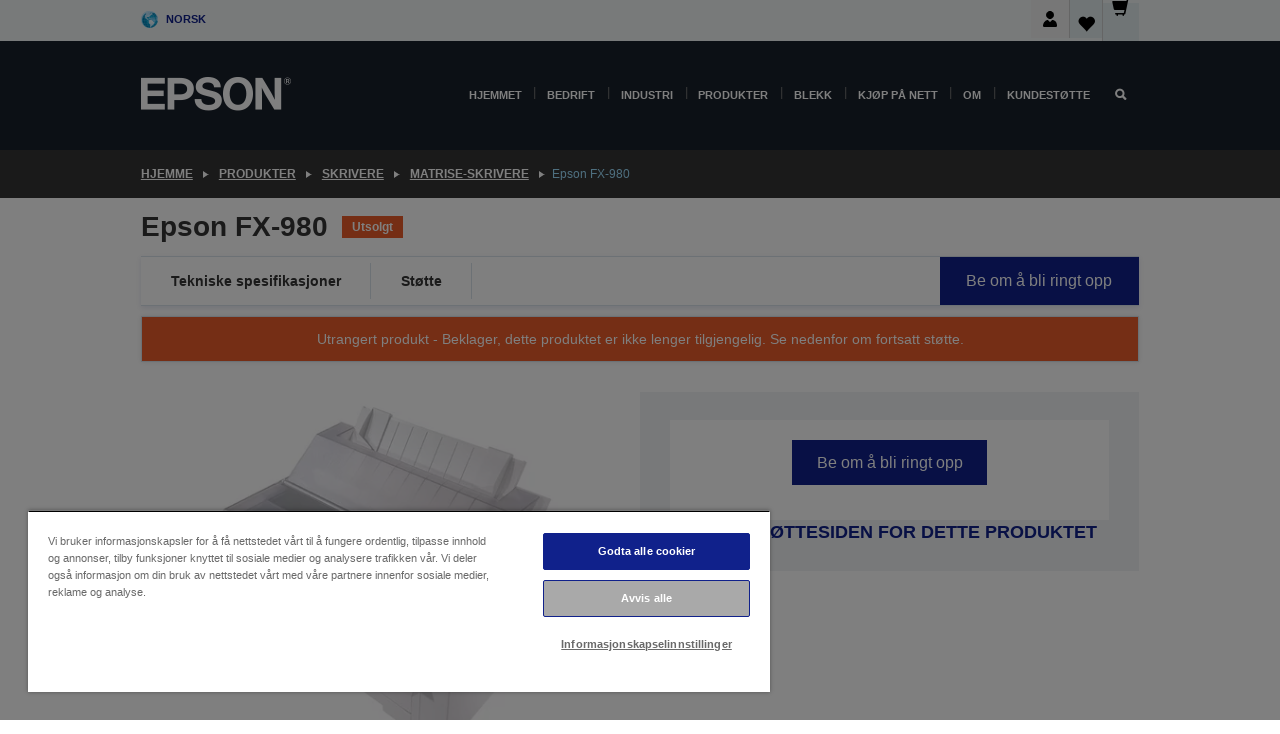

--- FILE ---
content_type: text/html;charset=UTF-8
request_url: https://www.epson.no/no_NO/produkter/skrivere/dot-matrix/epson-fx-980/p/221
body_size: 24610
content:
<!DOCTYPE html>
 <html lang="no-NO" dir="ltr">

<head>
    <title>
        Epson FX-980 | Matrise-skrivere | Skrivere | Produkter | Epson Norge</title>

    <meta http-equiv="Content-Type" content="text/html; charset=utf-8"/>
    <meta http-equiv="X-UA-Compatible" content="IE=edge">
    <meta charset="utf-8">
    <meta name="viewport" content="width=device-width, initial-scale=1, minimum-scale=1">

    <link rel="preconnect" href="//i8.amplience.net">

    <link rel="dns-prefetch" href="//i8.amplience.net">
    <link rel="dns-prefetch" href="//c1.adis.ws">
    



 
     <link rel="canonical" href="https://www.epson.no/no_NO/produkter/skrivere/dot-matrix/epson-fx-980/p/221" />
 
 
 
 <meta name="description" content="Produktinformasjon for Epson FX-980">
<meta name="robots" content="index,follow">
<meta property="og:type" content="website">
<meta property="og:locale" content="no_NO">
<meta property="og:title" content="Epson FX-980 | Matrise-skrivere | Skrivere | Produkter | Epson Norge">
<meta property="og:description" content="Produktinformasjon for Epson FX-980">
<meta property="og:url" content="https://www.epson.no/no_NO/produkter/skrivere/dot-matrix/epson-fx-980/p/221">
<meta property="og:image" content="https://i8.amplience.net/i/epsonemear/c11c276-fotopool-printer-matrix-epson-fx-980-epson-fx-980-001">
<meta property="product:brand" content="Epson">
<meta property="product:condition" content="new">
<meta property="product:availability" content="out of stock">
<meta property="product:price:amount">
<meta property="product:price:currency" content="NOK">
<meta property="product:retailer_item_id" content="C11C276023GA">
<meta property="product:product:gtin" content="8715946094816">
<link rel="shortcut icon" type="image/x-icon" media="all" href="/_ui/responsive/common/images/favicon.ico" />
        <link rel="stylesheet" type="text/css" media="all" href="/_ui/responsive/theme-alpha/css/style.css?20260109.1"/>
<link link rel="preload" as="style" type="text/css" media="all" href="/wro/addons_responsive.css?20260109.1" onload="this.onload=null;this.rel='stylesheet'" />
		<noscript><link rel="stylesheet" href="/wro/addons_responsive.css?20260109.1"></noscript>
	<script src="https://cdn.cookielaw.org/scripttemplates/otSDKStub.js"
            type="text/javascript"
            charset="UTF-8"
            data-document-language="true"
            data-domain-script="72f0ab06-15b5-46a3-9dcc-ebad66293782"></script>

    <script type="text/javascript">
        function OptanonWrapper() { }
    </script>
<script type="text/javascript" src="//assets.adobedtm.com/a31994d57928/f467133c647c/launch-5eb2666b3e55.min.js"></script>














<script type="text/javascript">
!function(att,raq,t){
  var version = "1";
  var supportOldBrowsers = false;
  att[raq]=att[raq]||[];var n=["init","send","setUser","addUserIdentity","setUserIdentities","addUserSegment","setUserSegments","addUserTrait","setUserTraits","clearUser"];if(!att.xo){att.xo={activity:{},init:function(e){att[raq].push(["init",e.activity])}};for(var r=0;r<n.length;r++)att.xo.activity[n[r]]=function(e){return function(i,r,s){att[raq].push([n[e],i,r,s])}}(r)}var s=document.createElement("script");s.type="text/javascript",s.async=!0,s.src=t+version+".min.js",(att.document.documentMode||supportOldBrowsers)&&(s.src=t+version+".compat.min.js");var a=document.getElementsByTagName("script")[0];a.parentNode.insertBefore(s,a)
}(window,"_attraqt","https://cdn.attraqt.io/xo.all-");
</script></head>

<body class="page-productDetails pageType-ProductPage template-pages-product-productLayout2Page  smartedit-page-uid-productDetails smartedit-page-uuid-eyJpdGVtSWQiOiJwcm9kdWN0RGV0YWlscyIsImNhdGFsb2dJZCI6ImVwc29uR2xvYmFsQ29udGVudENhdGFsb2ciLCJjYXRhbG9nVmVyc2lvbiI6Ik9ubGluZSJ9 smartedit-catalog-version-uuid-epsonGlobalContentCatalog/Online  language-no_NO ">

    <div class="main">
			<div class="yCmsContentSlot">
</div><header class="js-mainHeader">
    <a href="#main" class="skip">Skip to main content</a>

    <nav role="navigation" aria-label="menu" class="navigation navigation--top hidden-xs hidden-sm">
        <div class="container-fluid">
            <div class="row">
                <div class="col-sm-12 col-md-12 p-0">
                    <div class="navigation-top js-navigation-top">
                        <div class="navigation-top__list">
                            <div class="navigation-top__list-item hidden-xs hidden-sm sub-navigation">
                                <div class="yCmsContentSlot siteSelectorSlot">
<div class="yCmsComponent ">
<div class="navigation-top__links-trigger navigation-top__links-trigger--site-selector hidden-xs hidden-sm js-site-selector-trigger" tabindex="0">
    Norsk</div>

<div class="site-selector js-site-selector-popup js-sub-navigation-nav sub-navigation__nav">
    <form id="command" class="site-selector__form js-site-selector-form" action="/no_NO/site-change" method="post"><div class="site-selector__header clearfix">
            
             <legend class="site-selector__header-text">Region og språk</legend>

           <button class="site-selector__header-btn btn btn-close js-close-site-selector" aria-hidden="true">
                <span aria-hidden="true" class="glyphicon glyphicon-remove"></span>
                <span class="sr-only">Tilbake</span>
            </button>
        </div>
        <div class="site-selector__content">
        
        
        <div class="form-group site-selector__form-group">
            <label for="siteSelectorCountrydesktop" class="site-selector__label form-group__label">Land/område</label>
            <select id="siteSelectorCountrydesktop" class="site-selector__select form-control js-site-selector" name="site">
                <option value="epson-at">Austria</option>
                        <option value="epson-be">Belgium</option>
                        <option value="epson-bg">Bulgaria</option>
                        <option value="epson-hr">Croatia</option>
                        <option value="epson-cz">Czech Republic</option>
                        <option value="epson-dk">Denmark</option>
                        <option value="epson-ee">Estonia</option>
                        <option value="epson-eu">Europe</option>
                        <option value="epson-fi">Finland</option>
                        <option value="epson-fr">France</option>
                        <option value="epson-de">Germany</option>
                        <option value="epson-gr">Greece</option>
                        <option value="epson-hu">Hungary</option>
                        <option value="epson-ie">Ireland</option>
                        <option value="epson-it">Italy</option>
                        <option value="epson-lv">Latvia</option>
                        <option value="epson-lt">Lithuania</option>
                        <option value="epson-mt">Malta</option>
                        <option value="epson-nl">Netherlands</option>
                        <option value="epson-no" selected="selected">Norway</option>
                        <option value="epson-pl">Poland</option>
                        <option value="epson-pt">Portugal</option>
                        <option value="epson-ro">Romania</option>
                        <option value="epson-rs">Serbia</option>
                        <option value="epson-sk">Slovakia</option>
                        <option value="epson-si">Slovenia</option>
                        <option value="epson-es">Spain</option>
                        <option value="epson-se">Sweden</option>
                        <option value="epson-ch">Switzerland</option>
                        <option value="epson-gb">United Kingdom</option>
                        </select>
        </div>

        <div class="form-group site-selector__form-group">
            <label for="siteSelectorLangdesktop" class="site-selector__label form-group__label">Språk</label>
            <select id="siteSelectorLangdesktop" class="site-selector__select form-control js-language-selector" name="language">
                <option value="no_NO" selected="selected">Norsk</option>
                        </select>
        </div>

        <button class="btn btn-primary" type="submit">Bekreft</button>
        
        <div class="site-selector__bottom">
            <p>Finner du ikke landet ditt?</p>
            <a href="https://epson.com/">Besøk Epsons globale nettsted</a>
        </div>
        </div>
    <div>
<input type="hidden" name="CSRFToken" value="87fee655-02bb-40b8-8ff8-5df5b459d122" />
</div></form></div>
</div></div></div>
                        </div>
                        <ul class="navigation-top__list navigation-top__list--right">
                            <li class="navigation-user-icon js-header-account">
                                            <span class="hidden" id="readyPrintFlexSections">0</span>
                                            <div class="person-dropdown">
                                                <div id="userIconSignin">
                                                    <button class="dropbtn navigation-top__links-trigger" aria-expanded="false">
                                                        <img src="/_ui/responsive/common/images/icon-user-desktop.svg" />
                                                        Pålogging</button>                                                </div>
                                                <div id="userIconSigninDropdown" class="user-icon-dropdown-content">
                                                <ul>
                                                    <li><a class="js-login-link" href="/no_NO/login" target="_blank" data-offcanvas-text="Logg inn butikk">Logg inn butikk</a></li>
                                                    </ul>
                                                </div>
                                            </div>
                                            </li>
                                    <li class="navigation-top__list-item navigation-top__list-item--active navigation-top__links-trigger--active wishlist-border-r">
                                    <div class="wishlist-icon">
                                        <a href='/my-account/wishlist' aria-label="Go to wishlist">Ønskeliste<div class="mini-cart-count js-wishlist-cart-count hide-wishlist-count">
                                                    <span class="nav-items-total nav-items-total--active"></span>
                                                </div>
                                            <div class="mini-cart-icon">
                                                <i class='wishlist-desktop'></i>
                                            </div>
                                        </a>
                                    </div>
                                </li>
                                <li class="navigation-top__list-item navigation-top__list-item--active navigation-top__list-item--cart">
                                    <div class="yCmsContentSlot miniCartSlot">
<div class="yCmsComponent ">
<div class="mini-cart-div">
		<a
			class="navigation-top__links-trigger navigation-top__links-trigger--cart navigation-top__links-trigger--active mini-cart-link js-mini-cart-link" tabindex="0"
			data-modal-to-open="/no_NO/cart/rollover/MiniCart"
			data-mini-cart-url="/no_NO/cart/rollover/MiniCart"
			data-mini-cart-href="/no_NO/cart"
			data-mini-cart-refresh-url="/no_NO/cart/miniCart/SUBTOTAL"
			data-mini-cart-name="Handlekurv"
			data-mini-cart-empty-name="Tøm handlekurven"
			data-mini-cart-items-text="Varer"
			>
			<div class="mini-cart-count js-mini-cart-count hideCount">
                 	<span class="nav-items-total nav-items-total--active">
                 		&nbsp;</span>
                 </div>
			<div class="mini-cart-icon mini-cart-margin">
				<span class="glyphicon glyphicon-shopping-cart"></span>
			</div>
			<div class="mini-cart-price js-mini-cart-price hidden-xs hidden-sm">
					kr 0,00</div>
			</a>
	</div>

<div class="mini-cart-container js-mini-cart-container"></div></div></div></li>
                            </ul>
                    </div>
                </div>
            </div>
        </div>
    </nav>

    <div class="hidden-xs hidden-sm js-secondaryNavCompany collapse" id="accNavComponentDesktopTwo">
        <ul class="nav__links js-nav__links js-my-account-title" data-title="Min konto">
            </ul>
    </div>

    <nav aria-label="Mobile navigation"
         class="navigation navigation--middle js-navigation--middle visible-xs visible-sm">
         <input type="hidden" value="true" id="transactionalValue" />
        <div class="container-fluid">
            <div class="row">
                <div class="text-left col-xs-2 col-sm-2">
                    <button class="navigation__btn navigation__hamburger js-toggle-sm-navigation" type="button">
                        <span aria-hidden="true"
                              class="navigation__hamburger-item navigation__hamburger-item--icon icon-hamburger"></span>
                        <span class="navigation__hamburger-item--txt">Meny</span>
                    </button>
                </div>
                <div class="text-center col-xs-5 col-sm-6">
                    <div class="navigation__logo js-mobile-logo">
                        </div>
                </div>
                <div class="pl-0 col-xs-5 col-sm-4">
                    <div class="row tab-row">
                        <div class="col-xs-3">
                                <button class="navigation__btn navigation__hamburger js-toggle-sm-person-icon mobile-header-people-icon" type="button">
                                <img src="/_ui/responsive/common/images/icon-user-mobile.svg" class="user-icon-w" />
                                </button>
                            </div>
                        <div class="col-xs-3">
                            <button class="navigation__btn navigation__btn--mobile js-toggle-xs-search" type="button">
                                    <span class="sr-only">Søk</span>
                                    <span aria-hidden="true" class="glyphicon glyphicon-search js-xs-search-icon"></span>
                                    <span aria-hidden="true" class="glyphicon glyphicon-close js-xs-close-icon display-none"></span>
                                </button>
                            </div>
                        <div class="col-xs-3">
                                <li class="navigation-top__list-item navigation-top__list-item--active wishlist-li">
                                    <div class="wishlist-icon">
                                        <a href='/my-account/wishlist' aria-label="Go to wishlist">Ønskeliste<div class="mini-cart-count js-wishlist-cart-count hide-wishlist-count">
                                                    <span class="nav-items-total nav-items-total--active"></span>
                                                </div>
                                            <div class="mini-cart-icon">
                                                <i class='wishlist-button__icon wishlist-mobile'></i>
                                            </div>
                                        </a>
                                    </div>
                                </li>
                            </div>
                            <div class="col-xs-3">
                                <li class="navigation-top__list-item navigation-top__list-item--active navigation-top__list-item--cart">
                                    <div class="yCmsContentSlot miniCartSlot">
<div class="yCmsComponent miniCartMobile">
<div class="mini-cart-div">
		<a
			class="navigation-top__links-trigger navigation-top__links-trigger--cart navigation-top__links-trigger--active mini-cart-link js-mini-cart-link" tabindex="0"
			data-modal-to-open="/no_NO/cart/rollover/MiniCart"
			data-mini-cart-url="/no_NO/cart/rollover/MiniCart"
			data-mini-cart-href="/no_NO/cart"
			data-mini-cart-refresh-url="/no_NO/cart/miniCart/SUBTOTAL"
			data-mini-cart-name="Handlekurv"
			data-mini-cart-empty-name="Tøm handlekurven"
			data-mini-cart-items-text="Varer"
			>
			<div class="mini-cart-count js-mini-cart-count hideCount">
                 	<span class="nav-items-total nav-items-total--active">
                 		&nbsp;</span>
                 </div>
			<div class="mini-cart-icon mini-cart-margin">
				<span class="glyphicon glyphicon-shopping-cart"></span>
			</div>
			<div class="mini-cart-price js-mini-cart-price hidden-xs hidden-sm">
					kr 0,00</div>
			</a>
	</div>

<div class="mini-cart-container js-mini-cart-container"></div></div></div></li>
                            </div>
                        </div>
                </div>
            </div>
        </div>
    </nav>
    <a id="skiptonavigation"></a>
    <nav class="navigation navigation--bottom js_navigation--bottom js-enquire-offcanvas-navigation" role="navigation">
		<div class="js-offcanvas-site-selector hidden-md hidden-lg">
			<div class="yCmsContentSlot siteSelectorSlot">
<div class="yCmsComponent ">
<div class="navigation-top__links-trigger navigation-top__links-trigger--site-selector hidden-xs hidden-sm js-site-selector-trigger" tabindex="0">
    Norsk</div>

<div class="site-selector js-site-selector-popup js-sub-navigation-nav sub-navigation__nav">
    <form id="command" class="site-selector__form js-site-selector-form" action="/no_NO/site-change" method="post"><div class="site-selector__header clearfix">
            
             <legend class="site-selector__header-text">Region og språk</legend>

           <button class="site-selector__header-btn btn btn-close js-close-site-selector" aria-hidden="true">
                <span aria-hidden="true" class="glyphicon glyphicon-remove"></span>
                <span class="sr-only">Tilbake</span>
            </button>
        </div>
        <div class="site-selector__content">
        
        
        <div class="form-group site-selector__form-group">
            <label for="siteSelectorCountrymobile" class="site-selector__label form-group__label">Land/område</label>
            <select id="siteSelectorCountrymobile" class="site-selector__select form-control js-site-selector" name="site">
                <option value="epson-at">Austria</option>
                        <option value="epson-be">Belgium</option>
                        <option value="epson-bg">Bulgaria</option>
                        <option value="epson-hr">Croatia</option>
                        <option value="epson-cz">Czech Republic</option>
                        <option value="epson-dk">Denmark</option>
                        <option value="epson-ee">Estonia</option>
                        <option value="epson-eu">Europe</option>
                        <option value="epson-fi">Finland</option>
                        <option value="epson-fr">France</option>
                        <option value="epson-de">Germany</option>
                        <option value="epson-gr">Greece</option>
                        <option value="epson-hu">Hungary</option>
                        <option value="epson-ie">Ireland</option>
                        <option value="epson-it">Italy</option>
                        <option value="epson-lv">Latvia</option>
                        <option value="epson-lt">Lithuania</option>
                        <option value="epson-mt">Malta</option>
                        <option value="epson-nl">Netherlands</option>
                        <option value="epson-no" selected="selected">Norway</option>
                        <option value="epson-pl">Poland</option>
                        <option value="epson-pt">Portugal</option>
                        <option value="epson-ro">Romania</option>
                        <option value="epson-rs">Serbia</option>
                        <option value="epson-sk">Slovakia</option>
                        <option value="epson-si">Slovenia</option>
                        <option value="epson-es">Spain</option>
                        <option value="epson-se">Sweden</option>
                        <option value="epson-ch">Switzerland</option>
                        <option value="epson-gb">United Kingdom</option>
                        </select>
        </div>

        <div class="form-group site-selector__form-group">
            <label for="siteSelectorLangmobile" class="site-selector__label form-group__label">Språk</label>
            <select id="siteSelectorLangmobile" class="site-selector__select form-control js-language-selector" name="language">
                <option value="no_NO" selected="selected">Norsk</option>
                        </select>
        </div>

        <button class="btn btn-primary" type="submit">Bekreft</button>
        
        <div class="site-selector__bottom">
            <p>Finner du ikke landet ditt?</p>
            <a href="https://epson.com/">Besøk Epsons globale nettsted</a>
        </div>
        </div>
    <div>
<input type="hidden" name="CSRFToken" value="87fee655-02bb-40b8-8ff8-5df5b459d122" />
</div></form></div>
</div></div><div class="js-offcanvas-overlay overlay"></div>
		</div>
		<ul class="sticky-nav-top hidden-lg hidden-md js-sticky-user-group hidden-md hidden-lg">
			</ul>
		<div class="container-fluid">
			<div class="row">
				<div class="col-xs-4 col-md-2 navigation__column navigation__column--logo hidden-xs hidden-sm site-logo js-site-logo">
					<div class="yCmsComponent yComponentWrapper">
<div class="banner">

		<a class="banner__link" href="/no_NO/">
						<img class="banner__img" title="Epson" 
						alt="Epson" src="/medias/sys_master/images/h07/h21/9291547803678/logo/logo.png">
					</a>
				</div></div></div>
				<div class="col-xs-12 col-md-10 navigation__column navigation__column--links js-relative-parent">
					<ul class=" navigation__list navigation__list--offcanvas js-offcanvas-links ">
						<li class="navigation__list-item js-enquire-has-sub hidden-md hidden-lg">
								<span class="navigation__trigger navigation__trigger--arrow js-enquire-sub-trigger js-enquire-sub-trigger-account navigation__trigger-wrap">
												<a href="/no_NO/login">Min konto (Logg inn/Registrer deg)</a>
											</span>
											<div class="navigation-account  navigation__sub js_sub__navigation">
												<div class="navigation-account__nodes">
													<ul class="navigation-account__list js-login-navigation js-login-root">
														<li class="navigation-account__list-item navigation-account__list-item--back">
															<a class="navigation-account__back js-enquire-sub-close hidden-md hidden-lg navigation__back-icon glyphicon glyphicon-chevron-left back-text" role="button" href="#">
																Tilbake</a>
														</li>
														</ul>
												</div>
											</div>

									</li>

							<li class="navigation__list-item   js-enquire-has-sub">
								<span class="navigation__trigger navigation__trigger--arrow js-enquire-sub-trigger"
												data-layer-track="mega_menu_click"
data-layer-on="click"
data-layer-name="top-selection-cmsitem_00142177"
data-layer-data="{ &#034;megamenu_item_top_selection&#034;: &#034;Hjemmet&#034; }"
>
										<a aria-expanded="false" href="/no_NO/for-home">Hjemmet</a></span>
								<div class="navigation-sub navigation-sub--one navigation__sub js_sub__navigation js-nav-height col-md-3 col-lg-2">

										<div class="navigation-sub__nodes col-md-12">
														<div class="navigation-sub__nodes-title">Home NO Links</div>
														<ul class="navigation-sub__list js-sub-nested-navigation js-menu-aim has-title">
															<li class="navigation-sub__list-item navigation-sub__list-item--back">
																<a class="navigation-sub__back js-enquire-sub-close hidden-md hidden-lg navigation__back-icon glyphicon glyphicon-chevron-left back-text" role="button" href="#">
																	Tilbake</a>
															</li>

															<li class="navigation-sub__list-item" data-layer-alias="top-selection-cmsitem_00142177"
>
																<span class="yCmsComponent navigation-sub__link-parent hidden-md hidden-lg">
<a aria-expanded="false" href="/no_NO/for-home">Hjemmet</a></span><li class="navigation-sub__list-item  js-enquire-nested-has-sub">
																				<span class="navigation-sub__trigger navigation-sub__trigger--arrow js-enquire-nested-sub-trigger"
																							data-layer-extend="top-selection-cmsitem_00142177"
data-layer-name="second-selection-cmsitem_00142284"
data-layer-data="{ &#034;megamenu_item_second_selection&#034;: &#034;Skrivere&#034; }"
>
																					<a aria-expanded="false" href="/no_NO/c/consumer">Skrivere</a></span>
																				<div class="navigation-sub-sub navigation__sub js-nav-height js_sub_sub__navigation col-md-3 col-lg-2">

																					<div class="navigation-sub-sub__nodes col-md-12">
																						<ul class="navigation-sub-sub__list has-title">

																							<li class="navigation-sub-sub__list-item navigation-sub-sub__list-item--back">
																								<a class="navigation-sub-sub__back js-enquire-nested-sub-close hidden-md hidden-lg navigation__back-icon glyphicon glyphicon-chevron-left back-text" role="button" href="#">
																									Tilbake</a>
																							</li>

																							<li class="navigation-sub-sub__list-item" data-layer-alias="second-selection-cmsitem_00142284"
>
																								<span class="yCmsComponent navigation-sub-sub__link-parent hidden-md hidden-lg">
<a aria-expanded="false" href="/no_NO/c/consumer">Skrivere</a></span></li>
																							<li class="navigation-sub-sub__list-item" data-layer-extend="second-selection-cmsitem_00142284"
data-layer-data="{ &#034;megamenu_item_third_selection&#034;: &#034;Finn riktig skriver&#034; }"
>
																											<a aria-expanded="false" href="/no_NO/products/printers/inkjet/consumer/c/consumer">Finn riktig skriver</a></li>
																									<li class="navigation-sub-sub__list-item" data-layer-extend="second-selection-cmsitem_00142284"
data-layer-data="{ &#034;megamenu_item_third_selection&#034;: &#034;Finn riktig blekk&#034; }"
>
																											<a aria-expanded="false" href="/no_NO/inkfinder">Finn riktig blekk</a></li>
																									<li class="navigation-sub-sub__list-item" data-layer-extend="second-selection-cmsitem_00142284"
data-layer-data="{ &#034;megamenu_item_third_selection&#034;: &#034;Finn riktig papir&#034; }"
>
																											<a aria-expanded="false" href="/no_NO/products/ink-and-paper/paper-and-media/c/paper">Finn riktig papir</a></li>
																									<li class="navigation-sub-sub__list-item" data-layer-extend="second-selection-cmsitem_00142284"
data-layer-data="{ &#034;megamenu_item_third_selection&#034;: &#034;Patronfrie skrivere (EcoTank)&#034; }"
>
																											<a aria-expanded="false" href="/no_NO/for-home/ecotank">Patronfrie skrivere (EcoTank)</a></li>
																									<li class="navigation-sub-sub__list-item" data-layer-extend="second-selection-cmsitem_00142284"
data-layer-data="{ &#034;megamenu_item_third_selection&#034;: &#034;Skrivere med patroner&#034; }"
>
																											<a aria-expanded="false" href="/no_NO/for-home/expression-printers">Skrivere med patroner</a></li>
																									<li class="navigation-sub-sub__list-item" data-layer-extend="second-selection-cmsitem_00142284"
data-layer-data="{ &#034;megamenu_item_third_selection&#034;: &#034;Fotoskrivere&#034; }"
>
																											<a aria-expanded="false" href="/no_NO/products/printers/inkjet/consumer/c/consumer?q&#61;%3Arelevance%3Afhq%3A%252F%252Fcatalog01%252Fno_NO%252Fcategories%253C%257Bcatalog01_categories_printers_inkjet_consumer%257D%252Fclassification%253E%257Binkjet_photo%257D">Fotoskrivere</a></li>
																									<li class="navigation-sub-sub__list-item" data-layer-extend="second-selection-cmsitem_00142284"
data-layer-data="{ &#034;megamenu_item_third_selection&#034;: &#034;Sort-hvitt-skrivere&#034; }"
>
																											<a aria-expanded="false" href="/no_NO/ecotank-mono-printers">Sort-hvitt-skrivere</a></li>
																									<li class="navigation-sub-sub__list-item" data-layer-extend="second-selection-cmsitem_00142284"
data-layer-data="{ &#034;megamenu_item_third_selection&#034;: &#034;Skrivere for hjem og små kontorer&#034; }"
>
																											<a aria-expanded="false" href="/no_NO/for-home/home-office">Skrivere for hjem og små kontorer</a></li>
																									<li class="navigation-sub-sub__list-item" data-layer-extend="second-selection-cmsitem_00142284"
data-layer-data="{ &#034;megamenu_item_third_selection&#034;: &#034;Skriv ut fra mobilen din&#034; }"
>
																											<a aria-expanded="false" href="/no_NO/smartpanel">Skriv ut fra mobilen din</a></li>
																									<li class="navigation-sub-sub__list-item" data-layer-extend="second-selection-cmsitem_00142284"
data-layer-data="{ &#034;megamenu_item_third_selection&#034;: &#034;Alle skrivere&#034; }"
>
																											<a aria-expanded="false" href="/no_NO/products/printers/inkjet/consumer/c/consumer">Alle skrivere</a></li>
																									<li class="navigation-sub-sub__list-item" data-layer-extend="second-selection-cmsitem_00142284"
data-layer-data="{ &#034;megamenu_item_third_selection&#034;: &#034;Creative Corner: Utskriftsmaler&#034; }"
>
																											<a aria-expanded="false" href="https://creativecorner.epson.eu/" target="_blank" rel="noopener noreferrer">Creative Corner: Utskriftsmaler</a></li>
																									</ul>
																					</div>
																				</div>
																			</li>
																		<li class="navigation-sub__list-item  js-enquire-nested-has-sub">
																				<span class="navigation-sub__trigger navigation-sub__trigger--arrow js-enquire-nested-sub-trigger"
																							data-layer-extend="top-selection-cmsitem_00142177"
data-layer-name="second-selection-cmsitem_00142330"
data-layer-data="{ &#034;megamenu_item_second_selection&#034;: &#034;Projektorer&#034; }"
>
																					<a aria-expanded="false" href="/no_NO/for-home/home-cinema">Projektorer</a></span>
																				<div class="navigation-sub-sub navigation__sub js-nav-height js_sub_sub__navigation col-md-3 col-lg-2">

																					<div class="navigation-sub-sub__nodes col-md-12">
																						<ul class="navigation-sub-sub__list has-title">

																							<li class="navigation-sub-sub__list-item navigation-sub-sub__list-item--back">
																								<a class="navigation-sub-sub__back js-enquire-nested-sub-close hidden-md hidden-lg navigation__back-icon glyphicon glyphicon-chevron-left back-text" role="button" href="#">
																									Tilbake</a>
																							</li>

																							<li class="navigation-sub-sub__list-item" data-layer-alias="second-selection-cmsitem_00142330"
>
																								<span class="yCmsComponent navigation-sub-sub__link-parent hidden-md hidden-lg">
<a aria-expanded="false" href="/no_NO/for-home/home-cinema">Projektorer</a></span></li>
																							<li class="navigation-sub-sub__list-item" data-layer-extend="second-selection-cmsitem_00142330"
data-layer-data="{ &#034;megamenu_item_third_selection&#034;: &#034;Lifestudio: Bærbare smarte projektorer&#034; }"
>
																											<a aria-expanded="false" href="/no_NO/for-home/home-cinema/portable-smart-projectors">Lifestudio: Bærbare smarte projektorer</a></li>
																									<li class="navigation-sub-sub__list-item" data-layer-extend="second-selection-cmsitem_00142330"
data-layer-data="{ &#034;megamenu_item_third_selection&#034;: &#034;Lifestudio: Slimme ultrakorte projectoren&#034; }"
>
																											<a aria-expanded="false" href="/no_NO/for-home/home-cinema/ultra-short-throw-smart-projectors">Lifestudio: Slimme ultrakorte projectoren</a></li>
																									<li class="navigation-sub-sub__list-item" data-layer-extend="second-selection-cmsitem_00142330"
data-layer-data="{ &#034;megamenu_item_third_selection&#034;: &#034;Epiqvision: Laserprosjektorer&#034; }"
>
																											<a aria-expanded="false" href="/no_NO/epiqvision">Epiqvision: Laserprosjektorer</a></li>
																									<li class="navigation-sub-sub__list-item" data-layer-extend="second-selection-cmsitem_00142330"
data-layer-data="{ &#034;megamenu_item_third_selection&#034;: &#034;Mini og bærbare smartprojektorer&#034; }"
>
																											<a aria-expanded="false" href="/no_NO/for-home/home-cinema/mini-smart-projectors">Mini og bærbare smartprojektorer</a></li>
																									<li class="navigation-sub-sub__list-item" data-layer-extend="second-selection-cmsitem_00142330"
data-layer-data="{ &#034;megamenu_item_third_selection&#034;: &#034;Hjemmekinoprojektorer&#034; }"
>
																											<a aria-expanded="false" href="/no_NO/products/projector/home-cinema/c/homecinema">Hjemmekinoprojektorer</a></li>
																									<li class="navigation-sub-sub__list-item" data-layer-extend="second-selection-cmsitem_00142330"
data-layer-data="{ &#034;megamenu_item_third_selection&#034;: &#034;Projektorer for gaming&#034; }"
>
																											<a aria-expanded="false" href="/no_NO/for-home/gaming">Projektorer for gaming</a></li>
																									<li class="navigation-sub-sub__list-item" data-layer-extend="second-selection-cmsitem_00142330"
data-layer-data="{ &#034;megamenu_item_third_selection&#034;: &#034;Profesjonelle laserprojektorer for hjemmet&#034; }"
>
																											<a aria-expanded="false" href="/no_NO/for-home/home-cinema/professional-home-projectors">Profesjonelle laserprojektorer for hjemmet</a></li>
																									<li class="navigation-sub-sub__list-item" data-layer-extend="second-selection-cmsitem_00142330"
data-layer-data="{ &#034;megamenu_item_third_selection&#034;: &#034;Projektorer for hjemmekontor&#034; }"
>
																											<a aria-expanded="false" href="/no_NO/produkter/projector/c/projector?q&#61;%3Arelevance%3Afhq%3A%252F%252Fcatalog01%252Fno_NO%252Fcategories%253C%257Bcatalog01_categories_projector%257D%252Froomtypeapplication%253E%257Bhomeoffice%257D&amp;page&#61;0">Projektorer for hjemmekontor</a></li>
																									<li class="navigation-sub-sub__list-item" data-layer-extend="second-selection-cmsitem_00142330"
data-layer-data="{ &#034;megamenu_item_third_selection&#034;: &#034;Alternativer og tilleggsutstyr&#034; }"
>
																											<a aria-expanded="false" href="/no_NO/products/options/projector-accessories/c/standard">Alternativer og tilleggsutstyr</a></li>
																									<li class="navigation-sub-sub__list-item" data-layer-extend="second-selection-cmsitem_00142330"
data-layer-data="{ &#034;megamenu_item_third_selection&#034;: &#034;Alle hjemmeunderholdningsprodukter&#034; }"
>
																											<a aria-expanded="false" href="/no_NO/products/projector/home-cinema/c/homecinema">Alle hjemmeunderholdningsprodukter</a></li>
																									</ul>
																					</div>
																				</div>
																			</li>
																		<li class="navigation-sub__list-item ">
																				<span class="navigation-sub__trigger  js-enquire-nested-sub-trigger"
																							data-layer-extend="top-selection-cmsitem_00142177"
data-layer-name="second-selection-cmsitem_00555032"
data-layer-data="{ &#034;megamenu_item_second_selection&#034;: &#034;Skannere &#034; }"
>
																					<a aria-expanded="false" href="/no_NO/c/consumerscanner">Skannere </a></span>
																				<div class="navigation-sub-sub navigation__sub js-nav-height js_sub_sub__navigation col-md-3 col-lg-2">

																					<div class="navigation-sub-sub__nodes col-md-12">
																						<ul class="navigation-sub-sub__list has-title">

																							<li class="navigation-sub-sub__list-item navigation-sub-sub__list-item--back">
																								<a class="navigation-sub-sub__back js-enquire-nested-sub-close hidden-md hidden-lg navigation__back-icon glyphicon glyphicon-chevron-left back-text" role="button" href="#">
																									Tilbake</a>
																							</li>

																							<li class="navigation-sub-sub__list-item" data-layer-alias="second-selection-cmsitem_00555032"
>
																								<span class="yCmsComponent navigation-sub-sub__link-parent hidden-md hidden-lg">
<a aria-expanded="false" href="/no_NO/c/consumerscanner">Skannere </a></span></li>
																							</ul>
																					</div>
																				</div>
																			</li>
																		<li class="navigation-sub__list-item  js-enquire-nested-has-sub">
																				<span class="navigation-sub__trigger navigation-sub__trigger--arrow js-enquire-nested-sub-trigger"
																							data-layer-extend="top-selection-cmsitem_00142177"
data-layer-name="second-selection-cmsitem_00555040"
data-layer-data="{ &#034;megamenu_item_second_selection&#034;: &#034;Blekk &amp; Papir&#034; }"
>
																					<a style="cursor:default" aria-expanded="false">Blekk &amp; Papir</a></span>
																				<div class="navigation-sub-sub navigation__sub js-nav-height js_sub_sub__navigation col-md-3 col-lg-2">

																					<div class="navigation-sub-sub__nodes col-md-12">
																						<ul class="navigation-sub-sub__list has-title">

																							<li class="navigation-sub-sub__list-item navigation-sub-sub__list-item--back">
																								<a class="navigation-sub-sub__back js-enquire-nested-sub-close hidden-md hidden-lg navigation__back-icon glyphicon glyphicon-chevron-left back-text" role="button" href="#">
																									Tilbake</a>
																							</li>

																							<li class="navigation-sub-sub__list-item" data-layer-alias="second-selection-cmsitem_00555040"
>
																								<span class="yCmsComponent navigation-sub-sub__link-parent hidden-md hidden-lg">
<a style="cursor:default" aria-expanded="false">Blekk &amp; Papir</a></span></li>
																							<li class="navigation-sub-sub__list-item" data-layer-extend="second-selection-cmsitem_00555040"
data-layer-data="{ &#034;megamenu_item_third_selection&#034;: &#034;Blekpatroner&#034; }"
>
																											<a aria-expanded="false" href="/no_NO/products/ink-and-paper/ink-consumables/c/inkcart?q&#61;Ink&#43;Cartridges">Blekpatroner</a></li>
																									<li class="navigation-sub-sub__list-item" data-layer-extend="second-selection-cmsitem_00555040"
data-layer-data="{ &#034;megamenu_item_third_selection&#034;: &#034;Blekkflasker til EcoTank&#034; }"
>
																											<a aria-expanded="false" href="/no_NO/products/ink-and-paper/ink-consumables/c/inkcart?q&#61;%3Arelevance%3Afhq%3A%252F%252Fcatalog01%252Fno_NO%252Fcategories%253C%257Bcatalog01_categories_inkpaper_inkcart%257D%252Fpackagetype%253Dbottle">Blekkflasker til EcoTank</a></li>
																									<li class="navigation-sub-sub__list-item" data-layer-extend="second-selection-cmsitem_00555040"
data-layer-data="{ &#034;megamenu_item_third_selection&#034;: &#034;Utskrifts- og fotopapir&#034; }"
>
																											<a aria-expanded="false" href="/no_NO/products/ink-and-paper/paper-and-media/c/paper">Utskrifts- og fotopapir</a></li>
																									<li class="navigation-sub-sub__list-item" data-layer-extend="second-selection-cmsitem_00555040"
data-layer-data="{ &#034;megamenu_item_third_selection&#034;: &#034;Blekkfinner&#034; }"
>
																											<a aria-expanded="false" href="/no_NO/inkfinder">Blekkfinner</a></li>
																									<li class="navigation-sub-sub__list-item" data-layer-extend="second-selection-cmsitem_00555040"
data-layer-data="{ &#034;megamenu_item_third_selection&#034;: &#034;Innsamling og resirkulering av patroner&#034; }"
>
																											<a aria-expanded="false" href="https://epson-recycling.cycleon.eu/en/home" target="_blank" rel="noopener noreferrer">Innsamling og resirkulering av patroner</a></li>
																									</ul>
																					</div>
																				</div>
																			</li>
																		<li class="navigation-sub__list-item  js-enquire-nested-has-sub">
																				<span class="navigation-sub__trigger navigation-sub__trigger--arrow js-enquire-nested-sub-trigger"
																							data-layer-extend="top-selection-cmsitem_00142177"
data-layer-name="second-selection-cmsitem_00555059"
data-layer-data="{ &#034;megamenu_item_second_selection&#034;: &#034;Apper &amp; Tjenester&#034; }"
>
																					<a aria-expanded="false" href="/no_NO/apps-software">Apper &amp; Tjenester</a></span>
																				<div class="navigation-sub-sub navigation__sub js-nav-height js_sub_sub__navigation col-md-3 col-lg-2">

																					<div class="navigation-sub-sub__nodes col-md-12">
																						<ul class="navigation-sub-sub__list has-title">

																							<li class="navigation-sub-sub__list-item navigation-sub-sub__list-item--back">
																								<a class="navigation-sub-sub__back js-enquire-nested-sub-close hidden-md hidden-lg navigation__back-icon glyphicon glyphicon-chevron-left back-text" role="button" href="#">
																									Tilbake</a>
																							</li>

																							<li class="navigation-sub-sub__list-item" data-layer-alias="second-selection-cmsitem_00555059"
>
																								<span class="yCmsComponent navigation-sub-sub__link-parent hidden-md hidden-lg">
<a aria-expanded="false" href="/no_NO/apps-software">Apper &amp; Tjenester</a></span></li>
																							<li class="navigation-sub-sub__list-item" data-layer-extend="second-selection-cmsitem_00555059"
data-layer-data="{ &#034;megamenu_item_third_selection&#034;: &#034;Mobil utskrift og skanning&#034; }"
>
																											<a aria-expanded="false" href="/no_NO/smartpanel">Mobil utskrift og skanning</a></li>
																									<li class="navigation-sub-sub__list-item" data-layer-extend="second-selection-cmsitem_00555059"
data-layer-data="{ &#034;megamenu_item_third_selection&#034;: &#034;Epson Connect: Skriv ut hvor som helst&#034; }"
>
																											<a aria-expanded="false" href="/no_NO/apps-software/epson-connect">Epson Connect: Skriv ut hvor som helst</a></li>
																									<li class="navigation-sub-sub__list-item" data-layer-extend="second-selection-cmsitem_00555059"
data-layer-data="{ &#034;megamenu_item_third_selection&#034;: &#034;Programvare og apper for projektorer&#034; }"
>
																											<a aria-expanded="false" href="/no_NO/epson-projector-software">Programvare og apper for projektorer</a></li>
																									<li class="navigation-sub-sub__list-item" data-layer-extend="second-selection-cmsitem_00555059"
data-layer-data="{ &#034;megamenu_item_third_selection&#034;: &#034;EcoTank sparekalkulator&#034; }"
>
																											<a aria-expanded="false" href="/no_NO/for-home/ecotank-calculator">EcoTank sparekalkulator</a></li>
																									<li class="navigation-sub-sub__list-item" data-layer-extend="second-selection-cmsitem_00555059"
data-layer-data="{ &#034;megamenu_item_third_selection&#034;: &#034;Garanti- og serviceplaner&#034; }"
>
																											<a aria-expanded="false" href="/no_NO/coverplus">Garanti- og serviceplaner</a></li>
																									<li class="navigation-sub-sub__list-item" data-layer-extend="second-selection-cmsitem_00555059"
data-layer-data="{ &#034;megamenu_item_third_selection&#034;: &#034;Produktregistrering&#034; }"
>
																											<a aria-expanded="false" href="https://register.epson-europe.com/?locale&#61;no-NO&amp;adobe_mc&#61;MCMID%3D37063971282081182174601214519426939557%7CMCORGID%3DC6DD45815AE6DFFD0A495D24%2540AdobeOrg%7CTS%3D1742309436" target="_blank" rel="noopener noreferrer">Produktregistrering</a></li>
																									<li class="navigation-sub-sub__list-item" data-layer-extend="second-selection-cmsitem_00555059"
data-layer-data="{ &#034;megamenu_item_third_selection&#034;: &#034;Alle apper og programvare&#034; }"
>
																											<a aria-expanded="false" href="/no_NO/apps-software">Alle apper og programvare</a></li>
																									</ul>
																					</div>
																				</div>
																			</li>
																		<li class="navigation-sub__list-item  js-enquire-nested-has-sub">
																				<span class="navigation-sub__trigger navigation-sub__trigger--arrow js-enquire-nested-sub-trigger"
																							data-layer-extend="top-selection-cmsitem_00142177"
data-layer-name="second-selection-cmsitem_00142429"
data-layer-data="{ &#034;megamenu_item_second_selection&#034;: &#034;Kampanjer&#034; }"
>
																					<a aria-expanded="false" href="/no_NO/promotions">Kampanjer</a></span>
																				<div class="navigation-sub-sub navigation__sub js-nav-height js_sub_sub__navigation col-md-3 col-lg-2">

																					<div class="navigation-sub-sub__nodes col-md-12">
																						<ul class="navigation-sub-sub__list has-title">

																							<li class="navigation-sub-sub__list-item navigation-sub-sub__list-item--back">
																								<a class="navigation-sub-sub__back js-enquire-nested-sub-close hidden-md hidden-lg navigation__back-icon glyphicon glyphicon-chevron-left back-text" role="button" href="#">
																									Tilbake</a>
																							</li>

																							<li class="navigation-sub-sub__list-item" data-layer-alias="second-selection-cmsitem_00142429"
>
																								<span class="yCmsComponent navigation-sub-sub__link-parent hidden-md hidden-lg">
<a aria-expanded="false" href="/no_NO/promotions">Kampanjer</a></span></li>
																							<li class="navigation-sub-sub__list-item" data-layer-extend="second-selection-cmsitem_00142429"
data-layer-data="{ &#034;megamenu_item_third_selection&#034;: &#034;Nettsalg&#034; }"
>
																											<a aria-expanded="false" href="/no_NO/store-promotions">Nettsalg</a></li>
																									<li class="navigation-sub-sub__list-item" data-layer-extend="second-selection-cmsitem_00142429"
data-layer-data="{ &#034;megamenu_item_third_selection&#034;: &#034;Flash Sale&#034; }"
>
																											<a aria-expanded="false" href="/no_NO/flashsale">Flash Sale</a></li>
																									<li class="navigation-sub-sub__list-item" data-layer-extend="second-selection-cmsitem_00142429"
data-layer-data="{ &#034;megamenu_item_third_selection&#034;: &#034;Kampanje med utvidet garanti&#034; }"
>
																											<a aria-expanded="false" href="/no_NO/promotions/extended-warranty">Kampanje med utvidet garanti</a></li>
																									<li class="navigation-sub-sub__list-item" data-layer-extend="second-selection-cmsitem_00142429"
data-layer-data="{ &#034;megamenu_item_third_selection&#034;: &#034;Siste tilbud&#034; }"
>
																											<a aria-expanded="false" href="/no_NO/products/latest-deals/c/latest-deals">Siste tilbud</a></li>
																									<li class="navigation-sub-sub__list-item" data-layer-extend="second-selection-cmsitem_00142429"
data-layer-data="{ &#034;megamenu_item_third_selection&#034;: &#034;Alle kampanjer&#034; }"
>
																											<a aria-expanded="false" href="/no_NO/promotions">Alle kampanjer</a></li>
																									</ul>
																					</div>
																				</div>
																			</li>
																		<li class="navigation-sub__list-item ">
																				<span class="navigation-sub__trigger  js-enquire-nested-sub-trigger"
																							data-layer-extend="top-selection-cmsitem_00142177"
data-layer-name="second-selection-cmsitem_00555035"
data-layer-data="{ &#034;megamenu_item_second_selection&#034;: &#034;Kjøp på nett&#034; }"
>
																					<a aria-expanded="false" href="/no_NO/shop">Kjøp på nett</a></span>
																				<div class="navigation-sub-sub navigation__sub js-nav-height js_sub_sub__navigation col-md-3 col-lg-2">

																					<div class="navigation-sub-sub__nodes col-md-12">
																						<ul class="navigation-sub-sub__list has-title">

																							<li class="navigation-sub-sub__list-item navigation-sub-sub__list-item--back">
																								<a class="navigation-sub-sub__back js-enquire-nested-sub-close hidden-md hidden-lg navigation__back-icon glyphicon glyphicon-chevron-left back-text" role="button" href="#">
																									Tilbake</a>
																							</li>

																							<li class="navigation-sub-sub__list-item" data-layer-alias="second-selection-cmsitem_00555035"
>
																								<span class="yCmsComponent navigation-sub-sub__link-parent hidden-md hidden-lg">
<a aria-expanded="false" href="/no_NO/shop">Kjøp på nett</a></span></li>
																							</ul>
																					</div>
																				</div>
																			</li>
																		</li>
														</ul>
													</div>
												</div>
								</li>
						<li class="navigation__list-item  navigation__list-item--pipe js-enquire-has-sub">
								<span class="navigation__trigger navigation__trigger--arrow js-enquire-sub-trigger"
												data-layer-track="mega_menu_click"
data-layer-on="click"
data-layer-name="top-selection-cmsitem_00140726"
data-layer-data="{ &#034;megamenu_item_top_selection&#034;: &#034;Bedrift&#034; }"
>
										<a aria-expanded="false" href="/no_NO/verticals">Bedrift</a></span>
								<div class="navigation-sub navigation-sub--one navigation__sub js_sub__navigation js-nav-height col-md-3 col-lg-2">

										<div class="navigation-sub__nodes col-md-12">
														<div class="navigation-sub__nodes-title">Business NO Links</div>
														<ul class="navigation-sub__list js-sub-nested-navigation js-menu-aim has-title">
															<li class="navigation-sub__list-item navigation-sub__list-item--back">
																<a class="navigation-sub__back js-enquire-sub-close hidden-md hidden-lg navigation__back-icon glyphicon glyphicon-chevron-left back-text" role="button" href="#">
																	Tilbake</a>
															</li>

															<li class="navigation-sub__list-item" data-layer-alias="top-selection-cmsitem_00140726"
>
																<span class="yCmsComponent navigation-sub__link-parent hidden-md hidden-lg">
<a aria-expanded="false" href="/no_NO/verticals">Bedrift</a></span><li class="navigation-sub__list-item  js-enquire-nested-has-sub">
																				<span class="navigation-sub__trigger navigation-sub__trigger--arrow js-enquire-nested-sub-trigger"
																							data-layer-extend="top-selection-cmsitem_00140726"
data-layer-name="second-selection-cmsitem_00140815"
data-layer-data="{ &#034;megamenu_item_second_selection&#034;: &#034;Skrivere for bedrifter&#034; }"
>
																					<a aria-expanded="false" href="/no_NO/verticals/business-printing-solutions">Skrivere for bedrifter</a></span>
																				<div class="navigation-sub-sub navigation__sub js-nav-height js_sub_sub__navigation col-md-3 col-lg-2">

																					<div class="navigation-sub-sub__nodes col-md-12">
																						<ul class="navigation-sub-sub__list has-title">

																							<li class="navigation-sub-sub__list-item navigation-sub-sub__list-item--back">
																								<a class="navigation-sub-sub__back js-enquire-nested-sub-close hidden-md hidden-lg navigation__back-icon glyphicon glyphicon-chevron-left back-text" role="button" href="#">
																									Tilbake</a>
																							</li>

																							<li class="navigation-sub-sub__list-item" data-layer-alias="second-selection-cmsitem_00140815"
>
																								<span class="yCmsComponent navigation-sub-sub__link-parent hidden-md hidden-lg">
<a aria-expanded="false" href="/no_NO/verticals/business-printing-solutions">Skrivere for bedrifter</a></span></li>
																							<li class="navigation-sub-sub__list-item" data-layer-extend="second-selection-cmsitem_00140815"
data-layer-data="{ &#034;megamenu_item_third_selection&#034;: &#034;Skrivebords-skrivere&#034; }"
>
																											<a aria-expanded="false" href="/no_NO/products/printers/inkjet/c/inkjet?q&#61;:newest-first:specsCategory:office&amp;text&#61;">Skrivebords-skrivere</a></li>
																									<li class="navigation-sub-sub__list-item" data-layer-extend="second-selection-cmsitem_00140815"
data-layer-data="{ &#034;megamenu_item_third_selection&#034;: &#034;Skrivere for middels store arbeidsgrupper&#034; }"
>
																											<a aria-expanded="false" href="/no_NO/verticals/workforce-pro-series">Skrivere for middels store arbeidsgrupper</a></li>
																									<li class="navigation-sub-sub__list-item" data-layer-extend="second-selection-cmsitem_00140815"
data-layer-data="{ &#034;megamenu_item_third_selection&#034;: &#034;Avdelingsskrivere  &#034; }"
>
																											<a aria-expanded="false" href="/no_NO/verticals/workforce-enterprise">Avdelingsskrivere  </a></li>
																									<li class="navigation-sub-sub__list-item" data-layer-extend="second-selection-cmsitem_00140815"
data-layer-data="{ &#034;megamenu_item_third_selection&#034;: &#034;Replaceable Ink Pack System&#034; }"
>
																											<a aria-expanded="false" href="/no_NO/verticals/workforce-pro-rips">Replaceable Ink Pack System</a></li>
																									<li class="navigation-sub-sub__list-item" data-layer-extend="second-selection-cmsitem_00140815"
data-layer-data="{ &#034;megamenu_item_third_selection&#034;: &#034;Storformat-skrivere&#034; }"
>
																											<a aria-expanded="false" href="/no_NO/verticals/business-solutions-for-professional-graphics">Storformat-skrivere</a></li>
																									<li class="navigation-sub-sub__list-item" data-layer-extend="second-selection-cmsitem_00140815"
data-layer-data="{ &#034;megamenu_item_third_selection&#034;: &#034;Salgsstedsskrivere (POS)&#034; }"
>
																											<a aria-expanded="false" href="/no_NO/verticals/business-solutions-for-retail/pos-printers">Salgsstedsskrivere (POS)</a></li>
																									<li class="navigation-sub-sub__list-item" data-layer-extend="second-selection-cmsitem_00140815"
data-layer-data="{ &#034;megamenu_item_third_selection&#034;: &#034;Etikettskriver i farger&#034; }"
>
																											<a aria-expanded="false" href="/no_NO/verticals/business-solutions-for-professional-graphics/colorworks">Etikettskriver i farger</a></li>
																									<li class="navigation-sub-sub__list-item" data-layer-extend="second-selection-cmsitem_00140815"
data-layer-data="{ &#034;megamenu_item_third_selection&#034;: &#034;Etikettskrivere&#034; }"
>
																											<a aria-expanded="false" href="/no_NO/verticals/business-solutions-for-professional-graphics/packaging-labelling/label-printers">Etikettskrivere</a></li>
																									<li class="navigation-sub-sub__list-item" data-layer-extend="second-selection-cmsitem_00140815"
data-layer-data="{ &#034;megamenu_item_third_selection&#034;: &#034;Kommersielle fotoskrivere&#034; }"
>
																											<a aria-expanded="false" href="/no_NO/verticals/business-solutions-for-professional-graphics/commercial-equipment">Kommersielle fotoskrivere</a></li>
																									<li class="navigation-sub-sub__list-item" data-layer-extend="second-selection-cmsitem_00140815"
data-layer-data="{ &#034;megamenu_item_third_selection&#034;: &#034;Matriseskrivere&#034; }"
>
																											<a aria-expanded="false" href="/no_NO/c/dotmatrix">Matriseskrivere</a></li>
																									<li class="navigation-sub-sub__list-item" data-layer-extend="second-selection-cmsitem_00140815"
data-layer-data="{ &#034;megamenu_item_third_selection&#034;: &#034;Varmefri teknologi&#034; }"
>
																											<a aria-expanded="false" href="/no_NO/heat-free-technology">Varmefri teknologi</a></li>
																									</ul>
																					</div>
																				</div>
																			</li>
																		<li class="navigation-sub__list-item  js-enquire-nested-has-sub">
																				<span class="navigation-sub__trigger navigation-sub__trigger--arrow js-enquire-nested-sub-trigger"
																							data-layer-extend="top-selection-cmsitem_00140726"
data-layer-name="second-selection-cmsitem_00140873"
data-layer-data="{ &#034;megamenu_item_second_selection&#034;: &#034;Bedriftsprojektorer&#034; }"
>
																					<a aria-expanded="false" href="/no_NO/verticals/business-projectors">Bedriftsprojektorer</a></span>
																				<div class="navigation-sub-sub navigation__sub js-nav-height js_sub_sub__navigation col-md-3 col-lg-2">

																					<div class="navigation-sub-sub__nodes col-md-12">
																						<ul class="navigation-sub-sub__list has-title">

																							<li class="navigation-sub-sub__list-item navigation-sub-sub__list-item--back">
																								<a class="navigation-sub-sub__back js-enquire-nested-sub-close hidden-md hidden-lg navigation__back-icon glyphicon glyphicon-chevron-left back-text" role="button" href="#">
																									Tilbake</a>
																							</li>

																							<li class="navigation-sub-sub__list-item" data-layer-alias="second-selection-cmsitem_00140873"
>
																								<span class="yCmsComponent navigation-sub-sub__link-parent hidden-md hidden-lg">
<a aria-expanded="false" href="/no_NO/verticals/business-projectors">Bedriftsprojektorer</a></span></li>
																							<li class="navigation-sub-sub__list-item" data-layer-extend="second-selection-cmsitem_00140873"
data-layer-data="{ &#034;megamenu_item_third_selection&#034;: &#034;Installasjon av projektorer&#034; }"
>
																											<a aria-expanded="false" href="/no_NO/verticals/installation-projectors">Installasjon av projektorer</a></li>
																									<li class="navigation-sub-sub__list-item" data-layer-extend="second-selection-cmsitem_00140873"
data-layer-data="{ &#034;megamenu_item_third_selection&#034;: &#034;Kunst og underholdning&#034; }"
>
																											<a aria-expanded="false" href="/no_NO/verticals/business-solutions-for-leisure/arts-and-entertainment-projectors">Kunst og underholdning</a></li>
																									<li class="navigation-sub-sub__list-item" data-layer-extend="second-selection-cmsitem_00140873"
data-layer-data="{ &#034;megamenu_item_third_selection&#034;: &#034;Utdanningsprojektorer&#034; }"
>
																											<a aria-expanded="false" href="/no_NO/verticals/business-solutions-for-education/projectors">Utdanningsprojektorer</a></li>
																									<li class="navigation-sub-sub__list-item" data-layer-extend="second-selection-cmsitem_00140873"
data-layer-data="{ &#034;megamenu_item_third_selection&#034;: &#034;Hybrid arbeids- og møteprojektorer&#034; }"
>
																											<a aria-expanded="false" href="/no_NO/verticals/business-projectors/hybrid-working-solutions">Hybrid arbeids- og møteprojektorer</a></li>
																									<li class="navigation-sub-sub__list-item" data-layer-extend="second-selection-cmsitem_00140873"
data-layer-data="{ &#034;megamenu_item_third_selection&#034;: &#034;Bærbare projektorer&#034; }"
>
																											<a aria-expanded="false" href="/no_NO/products/projector/portable/c/mobile">Bærbare projektorer</a></li>
																									<li class="navigation-sub-sub__list-item" data-layer-extend="second-selection-cmsitem_00140873"
data-layer-data="{ &#034;megamenu_item_third_selection&#034;: &#034;Kortkastende projektorer&#034; }"
>
																											<a aria-expanded="false" href="/no_NO/products/projectors/short-distance/c/shortdistance">Kortkastende projektorer</a></li>
																									<li class="navigation-sub-sub__list-item" data-layer-extend="second-selection-cmsitem_00140873"
data-layer-data="{ &#034;megamenu_item_third_selection&#034;: &#034;Ultra Short Throw-projektorer&#034; }"
>
																											<a aria-expanded="false" href="/no_NO/products/projectors/ultra-short-distance/c/ultrashortdistance">Ultra Short Throw-projektorer</a></li>
																									<li class="navigation-sub-sub__list-item" data-layer-extend="second-selection-cmsitem_00140873"
data-layer-data="{ &#034;megamenu_item_third_selection&#034;: &#034;Programvare og apper for projektorer&#034; }"
>
																											<a aria-expanded="false" href="/no_NO/epson-projector-software">Programvare og apper for projektorer</a></li>
																									<li class="navigation-sub-sub__list-item" data-layer-extend="second-selection-cmsitem_00140873"
data-layer-data="{ &#034;megamenu_item_third_selection&#034;: &#034;Bærekraftig projeksjon&#034; }"
>
																											<a aria-expanded="false" href="/no_NO/sustainability/projectors">Bærekraftig projeksjon</a></li>
																									<li class="navigation-sub-sub__list-item" data-layer-extend="second-selection-cmsitem_00140873"
data-layer-data="{ &#034;megamenu_item_third_selection&#034;: &#034;Moverio AR-briller&#034; }"
>
																											<a aria-expanded="false" href="/no_NO/moverio-smart-glasses">Moverio AR-briller</a></li>
																									</ul>
																					</div>
																				</div>
																			</li>
																		<li class="navigation-sub__list-item  js-enquire-nested-has-sub">
																				<span class="navigation-sub__trigger navigation-sub__trigger--arrow js-enquire-nested-sub-trigger"
																							data-layer-extend="top-selection-cmsitem_00140726"
data-layer-name="second-selection-cmsitem_00140928"
data-layer-data="{ &#034;megamenu_item_second_selection&#034;: &#034;Kontorskannere&#034; }"
>
																					<a aria-expanded="false" href="/no_NO/verticals/business-scanner-range">Kontorskannere</a></span>
																				<div class="navigation-sub-sub navigation__sub js-nav-height js_sub_sub__navigation col-md-3 col-lg-2">

																					<div class="navigation-sub-sub__nodes col-md-12">
																						<ul class="navigation-sub-sub__list has-title">

																							<li class="navigation-sub-sub__list-item navigation-sub-sub__list-item--back">
																								<a class="navigation-sub-sub__back js-enquire-nested-sub-close hidden-md hidden-lg navigation__back-icon glyphicon glyphicon-chevron-left back-text" role="button" href="#">
																									Tilbake</a>
																							</li>

																							<li class="navigation-sub-sub__list-item" data-layer-alias="second-selection-cmsitem_00140928"
>
																								<span class="yCmsComponent navigation-sub-sub__link-parent hidden-md hidden-lg">
<a aria-expanded="false" href="/no_NO/verticals/business-scanner-range">Kontorskannere</a></span></li>
																							<li class="navigation-sub-sub__list-item" data-layer-extend="second-selection-cmsitem_00140928"
data-layer-data="{ &#034;megamenu_item_third_selection&#034;: &#034;Kompakte A4-stasjonære skannere&#034; }"
>
																											<a aria-expanded="false" href="/no_NO/verticals/business-scanner-range/compact-desktop-scanners">Kompakte A4-stasjonære skannere</a></li>
																									<li class="navigation-sub-sub__list-item" data-layer-extend="second-selection-cmsitem_00140928"
data-layer-data="{ &#034;megamenu_item_third_selection&#034;: &#034;Skannere med arkmater A4&#034; }"
>
																											<a aria-expanded="false" href="/no_NO/verticals/business-scanner-range/sheetfed-scanners">Skannere med arkmater A4</a></li>
																									<li class="navigation-sub-sub__list-item" data-layer-extend="second-selection-cmsitem_00140928"
data-layer-data="{ &#034;megamenu_item_third_selection&#034;: &#034;Skannere med arkmater A3&#034; }"
>
																											<a aria-expanded="false" href="/no_NO/c/businessscanner?q&#61;%3Arelevance%3Aa3Scanning%3Atrue&amp;text&#61;#">Skannere med arkmater A3</a></li>
																									<li class="navigation-sub-sub__list-item" data-layer-extend="second-selection-cmsitem_00140928"
data-layer-data="{ &#034;megamenu_item_third_selection&#034;: &#034;Mobile skannere &#034; }"
>
																											<a aria-expanded="false" href="/no_NO/verticals/business-scanner-range/mobile-scanners">Mobile skannere </a></li>
																									<li class="navigation-sub-sub__list-item" data-layer-extend="second-selection-cmsitem_00140928"
data-layer-data="{ &#034;megamenu_item_third_selection&#034;: &#034;Flatbedskannere &#034; }"
>
																											<a aria-expanded="false" href="/no_NO/verticals/business-scanner-range/flatbed-scanners">Flatbedskannere </a></li>
																									</ul>
																					</div>
																				</div>
																			</li>
																		<li class="navigation-sub__list-item  js-enquire-nested-has-sub">
																				<span class="navigation-sub__trigger navigation-sub__trigger--arrow js-enquire-nested-sub-trigger"
																							data-layer-extend="top-selection-cmsitem_00140726"
data-layer-name="second-selection-cmsitem_00140988"
data-layer-data="{ &#034;megamenu_item_second_selection&#034;: &#034;Profesjonelle skrivere&#034; }"
>
																					<a aria-expanded="false" href="/no_NO/verticals/business-solutions-for-professional-graphics">Profesjonelle skrivere</a></span>
																				<div class="navigation-sub-sub navigation__sub js-nav-height js_sub_sub__navigation col-md-3 col-lg-2">

																					<div class="navigation-sub-sub__nodes col-md-12">
																						<ul class="navigation-sub-sub__list has-title">

																							<li class="navigation-sub-sub__list-item navigation-sub-sub__list-item--back">
																								<a class="navigation-sub-sub__back js-enquire-nested-sub-close hidden-md hidden-lg navigation__back-icon glyphicon glyphicon-chevron-left back-text" role="button" href="#">
																									Tilbake</a>
																							</li>

																							<li class="navigation-sub-sub__list-item" data-layer-alias="second-selection-cmsitem_00140988"
>
																								<span class="yCmsComponent navigation-sub-sub__link-parent hidden-md hidden-lg">
<a aria-expanded="false" href="/no_NO/verticals/business-solutions-for-professional-graphics">Profesjonelle skrivere</a></span></li>
																							<li class="navigation-sub-sub__list-item" data-layer-extend="second-selection-cmsitem_00140988"
data-layer-data="{ &#034;megamenu_item_third_selection&#034;: &#034;Signage&#034; }"
>
																											<a aria-expanded="false" href="/no_NO/verticals/business-solutions-for-professional-graphics/signage-pos">Signage</a></li>
																									<li class="navigation-sub-sub__list-item" data-layer-extend="second-selection-cmsitem_00140988"
data-layer-data="{ &#034;megamenu_item_third_selection&#034;: &#034;Tekstil&#034; }"
>
																											<a aria-expanded="false" href="/no_NO/verticals/business-solutions-for-professional-graphics/textile">Tekstil</a></li>
																									<li class="navigation-sub-sub__list-item" data-layer-extend="second-selection-cmsitem_00140988"
data-layer-data="{ &#034;megamenu_item_third_selection&#034;: &#034;Teknisk og CAD-trykk&#034; }"
>
																											<a aria-expanded="false" href="/no_NO/surecolor-t-series-printers">Teknisk og CAD-trykk</a></li>
																									<li class="navigation-sub-sub__list-item" data-layer-extend="second-selection-cmsitem_00140988"
data-layer-data="{ &#034;megamenu_item_third_selection&#034;: &#034;Profesjonell fotografering&#034; }"
>
																											<a aria-expanded="false" href="/no_NO/verticals/business-solutions-for-professional-graphics/professional-photography">Profesjonell fotografering</a></li>
																									<li class="navigation-sub-sub__list-item" data-layer-extend="second-selection-cmsitem_00140988"
data-layer-data="{ &#034;megamenu_item_third_selection&#034;: &#034;Førtrykk utskrift&#034; }"
>
																											<a aria-expanded="false" href="/no_NO/verticals/business-solutions-for-professional-graphics/pre-press">Førtrykk utskrift</a></li>
																									<li class="navigation-sub-sub__list-item" data-layer-extend="second-selection-cmsitem_00140988"
data-layer-data="{ &#034;megamenu_item_third_selection&#034;: &#034;Kommersielt utstyr&#034; }"
>
																											<a aria-expanded="false" href="/no_NO/verticals/business-solutions-for-professional-graphics/commercial-equipment">Kommersielt utstyr</a></li>
																									<li class="navigation-sub-sub__list-item" data-layer-extend="second-selection-cmsitem_00140988"
data-layer-data="{ &#034;megamenu_item_third_selection&#034;: &#034;Fotoproduksjon&#034; }"
>
																											<a aria-expanded="false" href="/no_NO/photo-retail-suite">Fotoproduksjon</a></li>
																									<li class="navigation-sub-sub__list-item" data-layer-extend="second-selection-cmsitem_00140988"
data-layer-data="{ &#034;megamenu_item_third_selection&#034;: &#034;Mikroproduksjonstrykk&#034; }"
>
																											<a aria-expanded="false" href="/no_NO/micro-production-printers">Mikroproduksjonstrykk</a></li>
																									<li class="navigation-sub-sub__list-item" data-layer-extend="second-selection-cmsitem_00140988"
data-layer-data="{ &#034;megamenu_item_third_selection&#034;: &#034;Skytrykk og -administrasjon (Epson Cloud Solution PORT)&#034; }"
>
																											<a aria-expanded="false" href="/no_NO/port">Skytrykk og -administrasjon (Epson Cloud Solution PORT)</a></li>
																									<li class="navigation-sub-sub__list-item" data-layer-extend="second-selection-cmsitem_00140988"
data-layer-data="{ &#034;megamenu_item_third_selection&#034;: &#034;Kunstutskrifter&#034; }"
>
																											<a aria-expanded="false" href="/no_NO/verticals/business-solutions-for-professional-graphics/fine-art/fine-art-paper">Kunstutskrifter</a></li>
																									<li class="navigation-sub-sub__list-item" data-layer-extend="second-selection-cmsitem_00140988"
data-layer-data="{ &#034;megamenu_item_third_selection&#034;: &#034;Digigraphie &#034; }"
>
																											<a aria-expanded="false" href="https://www.digigraphie.com/int/index.htm" target="_blank" rel="noopener noreferrer">Digigraphie </a></li>
																									</ul>
																					</div>
																				</div>
																			</li>
																		<li class="navigation-sub__list-item  js-enquire-nested-has-sub">
																				<span class="navigation-sub__trigger navigation-sub__trigger--arrow js-enquire-nested-sub-trigger"
																							data-layer-extend="top-selection-cmsitem_00140726"
data-layer-name="second-selection-cmsitem_00140731"
data-layer-data="{ &#034;megamenu_item_second_selection&#034;: &#034;Løsninger for vertikaler&#034; }"
>
																					<a aria-expanded="false" href="/no_NO/verticals">Løsninger for vertikaler</a></span>
																				<div class="navigation-sub-sub navigation__sub js-nav-height js_sub_sub__navigation col-md-3 col-lg-2">

																					<div class="navigation-sub-sub__nodes col-md-12">
																						<ul class="navigation-sub-sub__list has-title">

																							<li class="navigation-sub-sub__list-item navigation-sub-sub__list-item--back">
																								<a class="navigation-sub-sub__back js-enquire-nested-sub-close hidden-md hidden-lg navigation__back-icon glyphicon glyphicon-chevron-left back-text" role="button" href="#">
																									Tilbake</a>
																							</li>

																							<li class="navigation-sub-sub__list-item" data-layer-alias="second-selection-cmsitem_00140731"
>
																								<span class="yCmsComponent navigation-sub-sub__link-parent hidden-md hidden-lg">
<a aria-expanded="false" href="/no_NO/verticals">Løsninger for vertikaler</a></span></li>
																							<li class="navigation-sub-sub__list-item" data-layer-extend="second-selection-cmsitem_00140731"
data-layer-data="{ &#034;megamenu_item_third_selection&#034;: &#034;Bedrift&#034; }"
>
																											<a aria-expanded="false" href="/no_NO/verticals/business-solutions-for-corporate">Bedrift</a></li>
																									<li class="navigation-sub-sub__list-item" data-layer-extend="second-selection-cmsitem_00140731"
data-layer-data="{ &#034;megamenu_item_third_selection&#034;: &#034;Utdanning&#034; }"
>
																											<a aria-expanded="false" href="/no_NO/verticals/business-solutions-for-education">Utdanning</a></li>
																									<li class="navigation-sub-sub__list-item" data-layer-extend="second-selection-cmsitem_00140731"
data-layer-data="{ &#034;megamenu_item_third_selection&#034;: &#034;Detaljist&#034; }"
>
																											<a aria-expanded="false" href="/no_NO/verticals/business-solutions-for-retail">Detaljist</a></li>
																									<li class="navigation-sub-sub__list-item" data-layer-extend="second-selection-cmsitem_00140731"
data-layer-data="{ &#034;megamenu_item_third_selection&#034;: &#034;Helsevesenet&#034; }"
>
																											<a aria-expanded="false" href="/no_NO/verticals/business-solutions-for-healthcare">Helsevesenet</a></li>
																									<li class="navigation-sub-sub__list-item" data-layer-extend="second-selection-cmsitem_00140731"
data-layer-data="{ &#034;megamenu_item_third_selection&#034;: &#034;Offentlig sektor&#034; }"
>
																											<a aria-expanded="false" href="/no_NO/verticals/business-solutions-for-public-sector">Offentlig sektor</a></li>
																									<li class="navigation-sub-sub__list-item" data-layer-extend="second-selection-cmsitem_00140731"
data-layer-data="{ &#034;megamenu_item_third_selection&#034;: &#034;Transport&#034; }"
>
																											<a aria-expanded="false" href="/no_NO/verticals/business-solutions-for-transport">Transport</a></li>
																									<li class="navigation-sub-sub__list-item" data-layer-extend="second-selection-cmsitem_00140731"
data-layer-data="{ &#034;megamenu_item_third_selection&#034;: &#034;Profesjonell grafikk&#034; }"
>
																											<a aria-expanded="false" href="/no_NO/verticals/business-solutions-for-professional-graphics">Profesjonell grafikk</a></li>
																									<li class="navigation-sub-sub__list-item" data-layer-extend="second-selection-cmsitem_00140731"
data-layer-data="{ &#034;megamenu_item_third_selection&#034;: &#034;Fritidssektoren&#034; }"
>
																											<a aria-expanded="false" href="/no_NO/verticals/business-solutions-for-leisure">Fritidssektoren</a></li>
																									</ul>
																					</div>
																				</div>
																			</li>
																		<li class="navigation-sub__list-item  js-enquire-nested-has-sub">
																				<span class="navigation-sub__trigger navigation-sub__trigger--arrow js-enquire-nested-sub-trigger"
																							data-layer-extend="top-selection-cmsitem_00140726"
data-layer-name="second-selection-cmsitem_00142033"
data-layer-data="{ &#034;megamenu_item_second_selection&#034;: &#034;Løsninger for detaljhandel&#034; }"
>
																					<a aria-expanded="false" href="/no_NO/verticals/business-solutions-for-retail">Løsninger for detaljhandel</a></span>
																				<div class="navigation-sub-sub navigation__sub js-nav-height js_sub_sub__navigation col-md-3 col-lg-2">

																					<div class="navigation-sub-sub__nodes col-md-12">
																						<ul class="navigation-sub-sub__list has-title">

																							<li class="navigation-sub-sub__list-item navigation-sub-sub__list-item--back">
																								<a class="navigation-sub-sub__back js-enquire-nested-sub-close hidden-md hidden-lg navigation__back-icon glyphicon glyphicon-chevron-left back-text" role="button" href="#">
																									Tilbake</a>
																							</li>

																							<li class="navigation-sub-sub__list-item" data-layer-alias="second-selection-cmsitem_00142033"
>
																								<span class="yCmsComponent navigation-sub-sub__link-parent hidden-md hidden-lg">
<a aria-expanded="false" href="/no_NO/verticals/business-solutions-for-retail">Løsninger for detaljhandel</a></span></li>
																							<li class="navigation-sub-sub__list-item" data-layer-extend="second-selection-cmsitem_00142033"
data-layer-data="{ &#034;megamenu_item_third_selection&#034;: &#034;Faste POS-utskriftsløsninger&#034; }"
>
																											<a aria-expanded="false" href="/no_NO/verticals/business-solutions-for-retail/pos-printers">Faste POS-utskriftsløsninger</a></li>
																									<li class="navigation-sub-sub__list-item" data-layer-extend="second-selection-cmsitem_00142033"
data-layer-data="{ &#034;megamenu_item_third_selection&#034;: &#034;Mobile POS (mPOS) Solutions&#034; }"
>
																											<a aria-expanded="false" href="/no_NO/verticals/digital-label-presses">Mobile POS (mPOS) Solutions</a></li>
																									<li class="navigation-sub-sub__list-item" data-layer-extend="second-selection-cmsitem_00142033"
data-layer-data="{ &#034;megamenu_item_third_selection&#034;: &#034;Selvbetjent utskrift og kioskutskrift&#034; }"
>
																											<a aria-expanded="false" href="/no_NO/verticals/business-solutions-for-retail/mpos">Selvbetjent utskrift og kioskutskrift</a></li>
																									<li class="navigation-sub-sub__list-item" data-layer-extend="second-selection-cmsitem_00142033"
data-layer-data="{ &#034;megamenu_item_third_selection&#034;: &#034;Sky-POS-administrasjon (Epson POSKey)&#034; }"
>
																											<a aria-expanded="false" href="/no_NO/verticals/business-solutions-for-retail/poskey">Sky-POS-administrasjon (Epson POSKey)</a></li>
																									<li class="navigation-sub-sub__list-item" data-layer-extend="second-selection-cmsitem_00142033"
data-layer-data="{ &#034;megamenu_item_third_selection&#034;: &#034;Fargelabelutskriftsløsninger&#034; }"
>
																											<a aria-expanded="false" href="/no_NO/verticals/business-solutions-for-professional-graphics/colorworks">Fargelabelutskriftsløsninger</a></li>
																									<li class="navigation-sub-sub__list-item" data-layer-extend="second-selection-cmsitem_00142033"
data-layer-data="{ &#034;megamenu_item_third_selection&#034;: &#034;Foto- og personaliseringstrykk&#034; }"
>
																											<a aria-expanded="false" href="/no_NO/photo-retail-suite">Foto- og personaliseringstrykk</a></li>
																									<li class="navigation-sub-sub__list-item" data-layer-extend="second-selection-cmsitem_00142033"
data-layer-data="{ &#034;megamenu_item_third_selection&#034;: &#034;Digital skilting og display i butikk (Projektorer)&#034; }"
>
																											<a aria-expanded="false" href="/no_NO/verticals/installation-projectors">Digital skilting og display i butikk (Projektorer)</a></li>
																									</ul>
																					</div>
																				</div>
																			</li>
																		<li class="navigation-sub__list-item  js-enquire-nested-has-sub">
																				<span class="navigation-sub__trigger navigation-sub__trigger--arrow js-enquire-nested-sub-trigger"
																							data-layer-extend="top-selection-cmsitem_00140726"
data-layer-name="second-selection-cmsitem_00142049"
data-layer-data="{ &#034;megamenu_item_second_selection&#034;: &#034;Industri&#034; }"
>
																					<a aria-expanded="false" href="/no_NO/verticals/industrial-solutions">Industri</a></span>
																				<div class="navigation-sub-sub navigation__sub js-nav-height js_sub_sub__navigation col-md-3 col-lg-2">

																					<div class="navigation-sub-sub__nodes col-md-12">
																						<ul class="navigation-sub-sub__list has-title">

																							<li class="navigation-sub-sub__list-item navigation-sub-sub__list-item--back">
																								<a class="navigation-sub-sub__back js-enquire-nested-sub-close hidden-md hidden-lg navigation__back-icon glyphicon glyphicon-chevron-left back-text" role="button" href="#">
																									Tilbake</a>
																							</li>

																							<li class="navigation-sub-sub__list-item" data-layer-alias="second-selection-cmsitem_00142049"
>
																								<span class="yCmsComponent navigation-sub-sub__link-parent hidden-md hidden-lg">
<a aria-expanded="false" href="/no_NO/verticals/industrial-solutions">Industri</a></span></li>
																							<li class="navigation-sub-sub__list-item" data-layer-extend="second-selection-cmsitem_00142049"
data-layer-data="{ &#034;megamenu_item_third_selection&#034;: &#034;Roboter&#034; }"
>
																											<a aria-expanded="false" href="/no_NO/c/robot">Roboter</a></li>
																									<li class="navigation-sub-sub__list-item" data-layer-extend="second-selection-cmsitem_00142049"
data-layer-data="{ &#034;megamenu_item_third_selection&#034;: &#034;DigitalLabel Press&#034; }"
>
																											<a aria-expanded="false" href="/no_NO/verticals/digital-label-presses">DigitalLabel Press</a></li>
																									<li class="navigation-sub-sub__list-item" data-layer-extend="second-selection-cmsitem_00142049"
data-layer-data="{ &#034;megamenu_item_third_selection&#034;: &#034;Direkte-til-tekstil-utskrift&#034; }"
>
																											<a aria-expanded="false" href="https://www.epson-monnalisa.eu/" target="_blank" rel="noopener noreferrer">Direkte-til-tekstil-utskrift</a></li>
																									<li class="navigation-sub-sub__list-item" data-layer-extend="second-selection-cmsitem_00142049"
data-layer-data="{ &#034;megamenu_item_third_selection&#034;: &#034;Industrielle skrivehoder&#034; }"
>
																											<a aria-expanded="false" href="https://inkjet-solution.epson.com/" target="_blank" rel="noopener noreferrer">Industrielle skrivehoder</a></li>
																									<li class="navigation-sub-sub__list-item" data-layer-extend="second-selection-cmsitem_00142049"
data-layer-data="{ &#034;megamenu_item_third_selection&#034;: &#034;DiscProducers&#034; }"
>
																											<a aria-expanded="false" href="/no_NO/products/discproducer/c/discproducer">DiscProducers</a></li>
																									<li class="navigation-sub-sub__list-item" data-layer-extend="second-selection-cmsitem_00142049"
data-layer-data="{ &#034;megamenu_item_third_selection&#034;: &#034;Smartbriller&#034; }"
>
																											<a aria-expanded="false" href="/no_NO/products/smart-glasses/see-through-mobile-viewer/c/mobileviewer">Smartbriller</a></li>
																									</ul>
																					</div>
																				</div>
																			</li>
																		<li class="navigation-sub__list-item  js-enquire-nested-has-sub">
																				<span class="navigation-sub__trigger navigation-sub__trigger--arrow js-enquire-nested-sub-trigger"
																							data-layer-extend="top-selection-cmsitem_00140726"
data-layer-name="second-selection-cmsitem_00142101"
data-layer-data="{ &#034;megamenu_item_second_selection&#034;: &#034;Apper og tjenester for bedrifter&#034; }"
>
																					<a aria-expanded="false" href="/no_NO/apps-software">Apper og tjenester for bedrifter</a></span>
																				<div class="navigation-sub-sub navigation__sub js-nav-height js_sub_sub__navigation col-md-3 col-lg-2">

																					<div class="navigation-sub-sub__nodes col-md-12">
																						<ul class="navigation-sub-sub__list has-title">

																							<li class="navigation-sub-sub__list-item navigation-sub-sub__list-item--back">
																								<a class="navigation-sub-sub__back js-enquire-nested-sub-close hidden-md hidden-lg navigation__back-icon glyphicon glyphicon-chevron-left back-text" role="button" href="#">
																									Tilbake</a>
																							</li>

																							<li class="navigation-sub-sub__list-item" data-layer-alias="second-selection-cmsitem_00142101"
>
																								<span class="yCmsComponent navigation-sub-sub__link-parent hidden-md hidden-lg">
<a aria-expanded="false" href="/no_NO/apps-software">Apper og tjenester for bedrifter</a></span></li>
																							<li class="navigation-sub-sub__list-item" data-layer-extend="second-selection-cmsitem_00142101"
data-layer-data="{ &#034;megamenu_item_third_selection&#034;: &#034;Epson Device Admin&#034; }"
>
																											<a aria-expanded="false" href="/no_NO/verticals/device-admin">Epson Device Admin</a></li>
																									<li class="navigation-sub-sub__list-item" data-layer-extend="second-selection-cmsitem_00142101"
data-layer-data="{ &#034;megamenu_item_third_selection&#034;: &#034;Epson Print Admin&#034; }"
>
																											<a aria-expanded="false" href="/no_NO/epa">Epson Print Admin</a></li>
																									<li class="navigation-sub-sub__list-item" data-layer-extend="second-selection-cmsitem_00142101"
data-layer-data="{ &#034;megamenu_item_third_selection&#034;: &#034;Epson Print Layout&#034; }"
>
																											<a aria-expanded="false" href="/no_NO/apps-software/epson-print-layout">Epson Print Layout</a></li>
																									<li class="navigation-sub-sub__list-item" data-layer-extend="second-selection-cmsitem_00142101"
data-layer-data="{ &#034;megamenu_item_third_selection&#034;: &#034;Epson Remote Services&#034; }"
>
																											<a aria-expanded="false" href="/no_NO/epson-remote-services">Epson Remote Services</a></li>
																									<li class="navigation-sub-sub__list-item" data-layer-extend="second-selection-cmsitem_00142101"
data-layer-data="{ &#034;megamenu_item_third_selection&#034;: &#034;Programvare og apper for projektorer&#034; }"
>
																											<a aria-expanded="false" href="/no_NO/epson-projector-software">Programvare og apper for projektorer</a></li>
																									<li class="navigation-sub-sub__list-item" data-layer-extend="second-selection-cmsitem_00142101"
data-layer-data="{ &#034;megamenu_item_third_selection&#034;: &#034;Document Capture&#034; }"
>
																											<a aria-expanded="false" href="/no_NO/verticals/business-scanner-range/document-management">Document Capture</a></li>
																									<li class="navigation-sub-sub__list-item" data-layer-extend="second-selection-cmsitem_00142101"
data-layer-data="{ &#034;megamenu_item_third_selection&#034;: &#034;ScanSmart&#034; }"
>
																											<a aria-expanded="false" href="/no_NO/scansmart-document-scanning-software">ScanSmart</a></li>
																									</ul>
																					</div>
																				</div>
																			</li>
																		<li class="navigation-sub__list-item  js-enquire-nested-has-sub">
																				<span class="navigation-sub__trigger navigation-sub__trigger--arrow js-enquire-nested-sub-trigger"
																							data-layer-extend="top-selection-cmsitem_00140726"
data-layer-name="second-selection-cmsitem_00142142"
data-layer-data="{ &#034;megamenu_item_second_selection&#034;: &#034;Bedriftsverktøy&#034; }"
>
																					<a style="cursor:default" aria-expanded="false">Bedriftsverktøy</a></span>
																				<div class="navigation-sub-sub navigation__sub js-nav-height js_sub_sub__navigation col-md-3 col-lg-2">

																					<div class="navigation-sub-sub__nodes col-md-12">
																						<ul class="navigation-sub-sub__list has-title">

																							<li class="navigation-sub-sub__list-item navigation-sub-sub__list-item--back">
																								<a class="navigation-sub-sub__back js-enquire-nested-sub-close hidden-md hidden-lg navigation__back-icon glyphicon glyphicon-chevron-left back-text" role="button" href="#">
																									Tilbake</a>
																							</li>

																							<li class="navigation-sub-sub__list-item" data-layer-alias="second-selection-cmsitem_00142142"
>
																								<span class="yCmsComponent navigation-sub-sub__link-parent hidden-md hidden-lg">
<a style="cursor:default" aria-expanded="false">Bedriftsverktøy</a></span></li>
																							<li class="navigation-sub-sub__list-item" data-layer-extend="second-selection-cmsitem_00142142"
data-layer-data="{ &#034;megamenu_item_third_selection&#034;: &#034;CO2- og elektrisitets-kalkulator&#034; }"
>
																											<a aria-expanded="false" href="/no_NO/verticals/eco-savings">CO2- og elektrisitets-kalkulator</a></li>
																									<li class="navigation-sub-sub__list-item" data-layer-extend="second-selection-cmsitem_00142142"
data-layer-data="{ &#034;megamenu_item_third_selection&#034;: &#034;Sparekalkulator for EcoTank&#034; }"
>
																											<a aria-expanded="false" href="/no_NO/for-home/ecotank-calculator">Sparekalkulator for EcoTank</a></li>
																									<li class="navigation-sub-sub__list-item" data-layer-extend="second-selection-cmsitem_00142142"
data-layer-data="{ &#034;megamenu_item_third_selection&#034;: &#034;Kalkulator for projeksjons-avstand&#034; }"
>
																											<a aria-expanded="false" href="https://support.epson-europe.com/TDS/" target="_blank" rel="noopener noreferrer">Kalkulator for projeksjons-avstand</a></li>
																									<li class="navigation-sub-sub__list-item" data-layer-extend="second-selection-cmsitem_00142142"
data-layer-data="{ &#034;megamenu_item_third_selection&#034;: &#034;Kalkulator for effektsammenligning&#034; }"
>
																											<a aria-expanded="false" href="/no_NO/sustainability/projectors/calculator">Kalkulator for effektsammenligning</a></li>
																									<li class="navigation-sub-sub__list-item" data-layer-extend="second-selection-cmsitem_00142142"
data-layer-data="{ &#034;megamenu_item_third_selection&#034;: &#034;CO₂e-utslippskalkulator for projektorskjermer&#034; }"
>
																											<a aria-expanded="false" href="/no_NO/sustainability/projectors/co2e-calculator">CO₂e-utslippskalkulator for projektorskjermer</a></li>
																									<li class="navigation-sub-sub__list-item" data-layer-extend="second-selection-cmsitem_00142142"
data-layer-data="{ &#034;megamenu_item_third_selection&#034;: &#034;Large Format Printer Ink Cost Calculator&#034; }"
>
																											<a aria-expanded="false" href="https://www.epson.eu/lfpinkcostcalculator">Large Format Printer Ink Cost Calculator</a></li>
																									</ul>
																					</div>
																				</div>
																			</li>
																		</li>
														</ul>
													</div>
												</div>
								</li>
						<li class="navigation__list-item  navigation__list-item--pipe js-enquire-has-sub">
								<span class="navigation__trigger navigation__trigger--arrow js-enquire-sub-trigger"
												data-layer-track="mega_menu_click"
data-layer-on="click"
data-layer-name="top-selection-cmsitem_00564076"
data-layer-data="{ &#034;megamenu_item_top_selection&#034;: &#034;Industri&#034; }"
>
										<a aria-expanded="false" href="/no_NO/verticals/industrial-solutions">Industri</a></span>
								<div class="navigation-sub navigation-sub--one navigation__sub js_sub__navigation js-nav-height col-md-3 col-lg-2">

										<div class="navigation-sub__nodes col-md-12">
														<div class="navigation-sub__nodes-title">Industry links NO</div>
														<ul class="navigation-sub__list js-sub-nested-navigation js-menu-aim has-title">
															<li class="navigation-sub__list-item navigation-sub__list-item--back">
																<a class="navigation-sub__back js-enquire-sub-close hidden-md hidden-lg navigation__back-icon glyphicon glyphicon-chevron-left back-text" role="button" href="#">
																	Tilbake</a>
															</li>

															<li class="navigation-sub__list-item" data-layer-alias="top-selection-cmsitem_00564076"
>
																<span class="yCmsComponent navigation-sub__link-parent hidden-md hidden-lg">
<a aria-expanded="false" href="/no_NO/verticals/industrial-solutions">Industri</a></span><li class="navigation-sub__list-item  js-enquire-nested-has-sub">
																				<span class="navigation-sub__trigger navigation-sub__trigger--arrow js-enquire-nested-sub-trigger"
																							data-layer-extend="top-selection-cmsitem_00564076"
data-layer-name="second-selection-cmsitem_00564080"
data-layer-data="{ &#034;megamenu_item_second_selection&#034;: &#034;Roboter&#034; }"
>
																					<a aria-expanded="false" href="/no_NO/robots">Roboter</a></span>
																				<div class="navigation-sub-sub navigation__sub js-nav-height js_sub_sub__navigation col-md-3 col-lg-2">

																					<div class="navigation-sub-sub__nodes col-md-12">
																						<ul class="navigation-sub-sub__list has-title">

																							<li class="navigation-sub-sub__list-item navigation-sub-sub__list-item--back">
																								<a class="navigation-sub-sub__back js-enquire-nested-sub-close hidden-md hidden-lg navigation__back-icon glyphicon glyphicon-chevron-left back-text" role="button" href="#">
																									Tilbake</a>
																							</li>

																							<li class="navigation-sub-sub__list-item" data-layer-alias="second-selection-cmsitem_00564080"
>
																								<span class="yCmsComponent navigation-sub-sub__link-parent hidden-md hidden-lg">
<a aria-expanded="false" href="/no_NO/robots">Roboter</a></span></li>
																							<li class="navigation-sub-sub__list-item" data-layer-extend="second-selection-cmsitem_00564080"
data-layer-data="{ &#034;megamenu_item_third_selection&#034;: &#034;Begynn å automatisere&#034; }"
>
																											<a aria-expanded="false" href="/no_NO/robots#e412fb1f-3c14-40ee-b031-bca0979410f6">Begynn å automatisere</a></li>
																									<li class="navigation-sub-sub__list-item" data-layer-extend="second-selection-cmsitem_00564080"
data-layer-data="{ &#034;megamenu_item_third_selection&#034;: &#034;Produkter&#034; }"
>
																											<a aria-expanded="false" href="/no_NO/robots#findSolution">Produkter</a></li>
																									<li class="navigation-sub-sub__list-item" data-layer-extend="second-selection-cmsitem_00564080"
data-layer-data="{ &#034;megamenu_item_third_selection&#034;: &#034;Epson Cobot AX6&#034; }"
>
																											<a aria-expanded="false" href="/no_NO/robots/cobot-ax6">Epson Cobot AX6</a></li>
																									<li class="navigation-sub-sub__list-item" data-layer-extend="second-selection-cmsitem_00564080"
data-layer-data="{ &#034;megamenu_item_third_selection&#034;: &#034;SCARA&#034; }"
>
																											<a aria-expanded="false" href="/no_NO/robots?scara&#61;open">SCARA</a></li>
																									<li class="navigation-sub-sub__list-item" data-layer-extend="second-selection-cmsitem_00564080"
data-layer-data="{ &#034;megamenu_item_third_selection&#034;: &#034;6-akse roboter&#034; }"
>
																											<a aria-expanded="false" href="/no_NO/6-axis-robots">6-akse roboter</a></li>
																									<li class="navigation-sub-sub__list-item" data-layer-extend="second-selection-cmsitem_00564080"
data-layer-data="{ &#034;megamenu_item_third_selection&#034;: &#034;Programvareløsninger&#034; }"
>
																											<a aria-expanded="false" href="/no_NO/robots/rc-software-solutions">Programvareløsninger</a></li>
																									<li class="navigation-sub-sub__list-item" data-layer-extend="second-selection-cmsitem_00564080"
data-layer-data="{ &#034;megamenu_item_third_selection&#034;: &#034;Servicesenter&#034; }"
>
																											<a aria-expanded="false" href="/no_NO/robots#service">Servicesenter</a></li>
																									<li class="navigation-sub-sub__list-item" data-layer-extend="second-selection-cmsitem_00564080"
data-layer-data="{ &#034;megamenu_item_third_selection&#034;: &#034;Book a Virtual Tour&#034; }"
>
																											<a aria-expanded="false" href="https://www.epson.eu/robots/isc-plus" target="_blank" rel="noopener noreferrer">Book a Virtual Tour</a></li>
																									<li class="navigation-sub-sub__list-item" data-layer-extend="second-selection-cmsitem_00564080"
data-layer-data="{ &#034;megamenu_item_third_selection&#034;: &#034;Robots Demo-enheter&#034; }"
>
																											<a aria-expanded="false" href="https://www.epson.eu/en_EU/robots-demo-units" target="_blank" rel="noopener noreferrer">Robots Demo-enheter</a></li>
																									</ul>
																					</div>
																				</div>
																			</li>
																		<li class="navigation-sub__list-item ">
																				<span class="navigation-sub__trigger  js-enquire-nested-sub-trigger"
																							data-layer-extend="top-selection-cmsitem_00564076"
data-layer-name="second-selection-cmsitem_00142068"
data-layer-data="{ &#034;megamenu_item_second_selection&#034;: &#034;DigitalLabel Press&#034; }"
>
																					<a aria-expanded="false" href="/no_NO/verticals/digital-label-presses">DigitalLabel Press</a></span>
																				<div class="navigation-sub-sub navigation__sub js-nav-height js_sub_sub__navigation col-md-3 col-lg-2">

																					<div class="navigation-sub-sub__nodes col-md-12">
																						<ul class="navigation-sub-sub__list has-title">

																							<li class="navigation-sub-sub__list-item navigation-sub-sub__list-item--back">
																								<a class="navigation-sub-sub__back js-enquire-nested-sub-close hidden-md hidden-lg navigation__back-icon glyphicon glyphicon-chevron-left back-text" role="button" href="#">
																									Tilbake</a>
																							</li>

																							<li class="navigation-sub-sub__list-item" data-layer-alias="second-selection-cmsitem_00142068"
>
																								<span class="yCmsComponent navigation-sub-sub__link-parent hidden-md hidden-lg">
<a aria-expanded="false" href="/no_NO/verticals/digital-label-presses">DigitalLabel Press</a></span></li>
																							</ul>
																					</div>
																				</div>
																			</li>
																		<li class="navigation-sub__list-item ">
																				<span class="navigation-sub__trigger  js-enquire-nested-sub-trigger"
																							data-layer-extend="top-selection-cmsitem_00564076"
data-layer-name="second-selection-cmsitem_00142086"
data-layer-data="{ &#034;megamenu_item_second_selection&#034;: &#034;Direkte-til-tekstil-utskrift&#034; }"
>
																					<a aria-expanded="false" href="https://www.epson-monnalisa.eu/" target="_blank" rel="noopener noreferrer">Direkte-til-tekstil-utskrift</a></span>
																				<div class="navigation-sub-sub navigation__sub js-nav-height js_sub_sub__navigation col-md-3 col-lg-2">

																					<div class="navigation-sub-sub__nodes col-md-12">
																						<ul class="navigation-sub-sub__list has-title">

																							<li class="navigation-sub-sub__list-item navigation-sub-sub__list-item--back">
																								<a class="navigation-sub-sub__back js-enquire-nested-sub-close hidden-md hidden-lg navigation__back-icon glyphicon glyphicon-chevron-left back-text" role="button" href="#">
																									Tilbake</a>
																							</li>

																							<li class="navigation-sub-sub__list-item" data-layer-alias="second-selection-cmsitem_00142086"
>
																								<span class="yCmsComponent navigation-sub-sub__link-parent hidden-md hidden-lg">
<a aria-expanded="false" href="https://www.epson-monnalisa.eu/" target="_blank" rel="noopener noreferrer">Direkte-til-tekstil-utskrift</a></span></li>
																							</ul>
																					</div>
																				</div>
																			</li>
																		<li class="navigation-sub__list-item ">
																				<span class="navigation-sub__trigger  js-enquire-nested-sub-trigger"
																							data-layer-extend="top-selection-cmsitem_00564076"
data-layer-name="second-selection-cmsitem_00230024"
data-layer-data="{ &#034;megamenu_item_second_selection&#034;: &#034;Industrielle skrivehoder&#034; }"
>
																					<a aria-expanded="false" href="https://inkjet-solution.epson.com/" target="_blank" rel="noopener noreferrer">Industrielle skrivehoder</a></span>
																				<div class="navigation-sub-sub navigation__sub js-nav-height js_sub_sub__navigation col-md-3 col-lg-2">

																					<div class="navigation-sub-sub__nodes col-md-12">
																						<ul class="navigation-sub-sub__list has-title">

																							<li class="navigation-sub-sub__list-item navigation-sub-sub__list-item--back">
																								<a class="navigation-sub-sub__back js-enquire-nested-sub-close hidden-md hidden-lg navigation__back-icon glyphicon glyphicon-chevron-left back-text" role="button" href="#">
																									Tilbake</a>
																							</li>

																							<li class="navigation-sub-sub__list-item" data-layer-alias="second-selection-cmsitem_00230024"
>
																								<span class="yCmsComponent navigation-sub-sub__link-parent hidden-md hidden-lg">
<a aria-expanded="false" href="https://inkjet-solution.epson.com/" target="_blank" rel="noopener noreferrer">Industrielle skrivehoder</a></span></li>
																							</ul>
																					</div>
																				</div>
																			</li>
																		<li class="navigation-sub__list-item ">
																				<span class="navigation-sub__trigger  js-enquire-nested-sub-trigger"
																							data-layer-extend="top-selection-cmsitem_00564076"
data-layer-name="second-selection-cmsitem_00142092"
data-layer-data="{ &#034;megamenu_item_second_selection&#034;: &#034;DiscProducers&#034; }"
>
																					<a aria-expanded="false" href="/no_NO/products/discproducer/c/discproducer">DiscProducers</a></span>
																				<div class="navigation-sub-sub navigation__sub js-nav-height js_sub_sub__navigation col-md-3 col-lg-2">

																					<div class="navigation-sub-sub__nodes col-md-12">
																						<ul class="navigation-sub-sub__list has-title">

																							<li class="navigation-sub-sub__list-item navigation-sub-sub__list-item--back">
																								<a class="navigation-sub-sub__back js-enquire-nested-sub-close hidden-md hidden-lg navigation__back-icon glyphicon glyphicon-chevron-left back-text" role="button" href="#">
																									Tilbake</a>
																							</li>

																							<li class="navigation-sub-sub__list-item" data-layer-alias="second-selection-cmsitem_00142092"
>
																								<span class="yCmsComponent navigation-sub-sub__link-parent hidden-md hidden-lg">
<a aria-expanded="false" href="/no_NO/products/discproducer/c/discproducer">DiscProducers</a></span></li>
																							</ul>
																					</div>
																				</div>
																			</li>
																		<li class="navigation-sub__list-item ">
																				<span class="navigation-sub__trigger  js-enquire-nested-sub-trigger"
																							data-layer-extend="top-selection-cmsitem_00564076"
data-layer-name="second-selection-cmsitem_00142083"
data-layer-data="{ &#034;megamenu_item_second_selection&#034;: &#034;Smartbriller&#034; }"
>
																					<a aria-expanded="false" href="/no_NO/products/smart-glasses/see-through-mobile-viewer/c/mobileviewer">Smartbriller</a></span>
																				<div class="navigation-sub-sub navigation__sub js-nav-height js_sub_sub__navigation col-md-3 col-lg-2">

																					<div class="navigation-sub-sub__nodes col-md-12">
																						<ul class="navigation-sub-sub__list has-title">

																							<li class="navigation-sub-sub__list-item navigation-sub-sub__list-item--back">
																								<a class="navigation-sub-sub__back js-enquire-nested-sub-close hidden-md hidden-lg navigation__back-icon glyphicon glyphicon-chevron-left back-text" role="button" href="#">
																									Tilbake</a>
																							</li>

																							<li class="navigation-sub-sub__list-item" data-layer-alias="second-selection-cmsitem_00142083"
>
																								<span class="yCmsComponent navigation-sub-sub__link-parent hidden-md hidden-lg">
<a aria-expanded="false" href="/no_NO/products/smart-glasses/see-through-mobile-viewer/c/mobileviewer">Smartbriller</a></span></li>
																							</ul>
																					</div>
																				</div>
																			</li>
																		</li>
														</ul>
													</div>
												</div>
								</li>
						<li class="navigation__list-item  navigation__list-item--pipe js-enquire-has-sub">
								<span class="navigation__trigger navigation__trigger--arrow js-enquire-sub-trigger"
												data-layer-track="mega_menu_click"
data-layer-on="click"
data-layer-name="top-selection-cmsitem_00142449"
data-layer-data="{ &#034;megamenu_item_top_selection&#034;: &#034;Produkter&#034; }"
>
										<a aria-expanded="false" href="/no_NO/products">Produkter</a></span>
								<div class="navigation-sub navigation-sub--one navigation__sub js_sub__navigation js-nav-height col-md-3 col-lg-2">

										<div class="navigation-sub__nodes col-md-12">
														<div class="navigation-sub__nodes-title">Products NO Links</div>
														<ul class="navigation-sub__list js-sub-nested-navigation js-menu-aim has-title">
															<li class="navigation-sub__list-item navigation-sub__list-item--back">
																<a class="navigation-sub__back js-enquire-sub-close hidden-md hidden-lg navigation__back-icon glyphicon glyphicon-chevron-left back-text" role="button" href="#">
																	Tilbake</a>
															</li>

															<li class="navigation-sub__list-item" data-layer-alias="top-selection-cmsitem_00142449"
>
																<span class="yCmsComponent navigation-sub__link-parent hidden-md hidden-lg">
<a aria-expanded="false" href="/no_NO/products">Produkter</a></span><li class="navigation-sub__list-item ">
																				<span class="navigation-sub__trigger  js-enquire-nested-sub-trigger"
																							data-layer-extend="top-selection-cmsitem_00142449"
data-layer-name="second-selection-cmsitem_00142456"
data-layer-data="{ &#034;megamenu_item_second_selection&#034;: &#034;Skrivere&#034; }"
>
																					<a aria-expanded="false" href="/no_NO/c/printers">Skrivere</a></span>
																				<div class="navigation-sub-sub navigation__sub js-nav-height js_sub_sub__navigation col-md-3 col-lg-2">

																					<div class="navigation-sub-sub__nodes col-md-12">
																						<ul class="navigation-sub-sub__list has-title">

																							<li class="navigation-sub-sub__list-item navigation-sub-sub__list-item--back">
																								<a class="navigation-sub-sub__back js-enquire-nested-sub-close hidden-md hidden-lg navigation__back-icon glyphicon glyphicon-chevron-left back-text" role="button" href="#">
																									Tilbake</a>
																							</li>

																							<li class="navigation-sub-sub__list-item" data-layer-alias="second-selection-cmsitem_00142456"
>
																								<span class="yCmsComponent navigation-sub-sub__link-parent hidden-md hidden-lg">
<a aria-expanded="false" href="/no_NO/c/printers">Skrivere</a></span></li>
																							</ul>
																					</div>
																				</div>
																			</li>
																		<li class="navigation-sub__list-item  js-enquire-nested-has-sub">
																				<span class="navigation-sub__trigger navigation-sub__trigger--arrow js-enquire-nested-sub-trigger"
																							data-layer-extend="top-selection-cmsitem_00142449"
data-layer-name="second-selection-cmsitem_00142465"
data-layer-data="{ &#034;megamenu_item_second_selection&#034;: &#034;Projektorer&#034; }"
>
																					<a aria-expanded="false" href="/no_NO/c/projector">Projektorer</a></span>
																				<div class="navigation-sub-sub navigation__sub js-nav-height js_sub_sub__navigation col-md-3 col-lg-2">

																					<div class="navigation-sub-sub__nodes col-md-12">
																						<ul class="navigation-sub-sub__list has-title">

																							<li class="navigation-sub-sub__list-item navigation-sub-sub__list-item--back">
																								<a class="navigation-sub-sub__back js-enquire-nested-sub-close hidden-md hidden-lg navigation__back-icon glyphicon glyphicon-chevron-left back-text" role="button" href="#">
																									Tilbake</a>
																							</li>

																							<li class="navigation-sub-sub__list-item" data-layer-alias="second-selection-cmsitem_00142465"
>
																								<span class="yCmsComponent navigation-sub-sub__link-parent hidden-md hidden-lg">
<a aria-expanded="false" href="/no_NO/c/projector">Projektorer</a></span></li>
																							<li class="navigation-sub-sub__list-item" data-layer-extend="second-selection-cmsitem_00142465"
data-layer-data="{ &#034;megamenu_item_third_selection&#034;: &#034;Projektorer&#034; }"
>
																											<a aria-expanded="false" href="/no_NO/products/projector/c/projector">Projektorer</a></li>
																									<li class="navigation-sub-sub__list-item" data-layer-extend="second-selection-cmsitem_00142465"
data-layer-data="{ &#034;megamenu_item_third_selection&#034;: &#034;Alternativer og tilleggsutstyr&#034; }"
>
																											<a aria-expanded="false" href="/no_NO/products/options/projector-accessories/c/standard">Alternativer og tilleggsutstyr</a></li>
																									</ul>
																					</div>
																				</div>
																			</li>
																		<li class="navigation-sub__list-item ">
																				<span class="navigation-sub__trigger  js-enquire-nested-sub-trigger"
																							data-layer-extend="top-selection-cmsitem_00142449"
data-layer-name="second-selection-cmsitem_00142471"
data-layer-data="{ &#034;megamenu_item_second_selection&#034;: &#034;Skannere &#034; }"
>
																					<a aria-expanded="false" href="/no_NO/c/scanner">Skannere </a></span>
																				<div class="navigation-sub-sub navigation__sub js-nav-height js_sub_sub__navigation col-md-3 col-lg-2">

																					<div class="navigation-sub-sub__nodes col-md-12">
																						<ul class="navigation-sub-sub__list has-title">

																							<li class="navigation-sub-sub__list-item navigation-sub-sub__list-item--back">
																								<a class="navigation-sub-sub__back js-enquire-nested-sub-close hidden-md hidden-lg navigation__back-icon glyphicon glyphicon-chevron-left back-text" role="button" href="#">
																									Tilbake</a>
																							</li>

																							<li class="navigation-sub-sub__list-item" data-layer-alias="second-selection-cmsitem_00142471"
>
																								<span class="yCmsComponent navigation-sub-sub__link-parent hidden-md hidden-lg">
<a aria-expanded="false" href="/no_NO/c/scanner">Skannere </a></span></li>
																							</ul>
																					</div>
																				</div>
																			</li>
																		<li class="navigation-sub__list-item ">
																				<span class="navigation-sub__trigger  js-enquire-nested-sub-trigger"
																							data-layer-extend="top-selection-cmsitem_00142449"
data-layer-name="second-selection-cmsitem_00142474"
data-layer-data="{ &#034;megamenu_item_second_selection&#034;: &#034;Salgsstedsskrivere&#034; }"
>
																					<a aria-expanded="false" href="/no_NO/products/retail/c/retail">Salgsstedsskrivere</a></span>
																				<div class="navigation-sub-sub navigation__sub js-nav-height js_sub_sub__navigation col-md-3 col-lg-2">

																					<div class="navigation-sub-sub__nodes col-md-12">
																						<ul class="navigation-sub-sub__list has-title">

																							<li class="navigation-sub-sub__list-item navigation-sub-sub__list-item--back">
																								<a class="navigation-sub-sub__back js-enquire-nested-sub-close hidden-md hidden-lg navigation__back-icon glyphicon glyphicon-chevron-left back-text" role="button" href="#">
																									Tilbake</a>
																							</li>

																							<li class="navigation-sub-sub__list-item" data-layer-alias="second-selection-cmsitem_00142474"
>
																								<span class="yCmsComponent navigation-sub-sub__link-parent hidden-md hidden-lg">
<a aria-expanded="false" href="/no_NO/products/retail/c/retail">Salgsstedsskrivere</a></span></li>
																							</ul>
																					</div>
																				</div>
																			</li>
																		<li class="navigation-sub__list-item ">
																				<span class="navigation-sub__trigger  js-enquire-nested-sub-trigger"
																							data-layer-extend="top-selection-cmsitem_00142449"
data-layer-name="second-selection-cmsitem_00142480"
data-layer-data="{ &#034;megamenu_item_second_selection&#034;: &#034;Etikettskrivere i farger&#034; }"
>
																					<a aria-expanded="false" href="/no_NO/c/clp">Etikettskrivere i farger</a></span>
																				<div class="navigation-sub-sub navigation__sub js-nav-height js_sub_sub__navigation col-md-3 col-lg-2">

																					<div class="navigation-sub-sub__nodes col-md-12">
																						<ul class="navigation-sub-sub__list has-title">

																							<li class="navigation-sub-sub__list-item navigation-sub-sub__list-item--back">
																								<a class="navigation-sub-sub__back js-enquire-nested-sub-close hidden-md hidden-lg navigation__back-icon glyphicon glyphicon-chevron-left back-text" role="button" href="#">
																									Tilbake</a>
																							</li>

																							<li class="navigation-sub-sub__list-item" data-layer-alias="second-selection-cmsitem_00142480"
>
																								<span class="yCmsComponent navigation-sub-sub__link-parent hidden-md hidden-lg">
<a aria-expanded="false" href="/no_NO/c/clp">Etikettskrivere i farger</a></span></li>
																							</ul>
																					</div>
																				</div>
																			</li>
																		<li class="navigation-sub__list-item ">
																				<span class="navigation-sub__trigger  js-enquire-nested-sub-trigger"
																							data-layer-extend="top-selection-cmsitem_00142449"
data-layer-name="second-selection-cmsitem_00142483"
data-layer-data="{ &#034;megamenu_item_second_selection&#034;: &#034;Dokumentkameraer&#034; }"
>
																					<a aria-expanded="false" href="/no_NO/c/visualizer">Dokumentkameraer</a></span>
																				<div class="navigation-sub-sub navigation__sub js-nav-height js_sub_sub__navigation col-md-3 col-lg-2">

																					<div class="navigation-sub-sub__nodes col-md-12">
																						<ul class="navigation-sub-sub__list has-title">

																							<li class="navigation-sub-sub__list-item navigation-sub-sub__list-item--back">
																								<a class="navigation-sub-sub__back js-enquire-nested-sub-close hidden-md hidden-lg navigation__back-icon glyphicon glyphicon-chevron-left back-text" role="button" href="#">
																									Tilbake</a>
																							</li>

																							<li class="navigation-sub-sub__list-item" data-layer-alias="second-selection-cmsitem_00142483"
>
																								<span class="yCmsComponent navigation-sub-sub__link-parent hidden-md hidden-lg">
<a aria-expanded="false" href="/no_NO/c/visualizer">Dokumentkameraer</a></span></li>
																							</ul>
																					</div>
																				</div>
																			</li>
																		<li class="navigation-sub__list-item  js-enquire-nested-has-sub">
																				<span class="navigation-sub__trigger navigation-sub__trigger--arrow js-enquire-nested-sub-trigger"
																							data-layer-extend="top-selection-cmsitem_00142449"
data-layer-name="second-selection-cmsitem_00142486"
data-layer-data="{ &#034;megamenu_item_second_selection&#034;: &#034;Roboter&#034; }"
>
																					<a aria-expanded="false" href="/no_NO/products/robots/c/robot">Roboter</a></span>
																				<div class="navigation-sub-sub navigation__sub js-nav-height js_sub_sub__navigation col-md-3 col-lg-2">

																					<div class="navigation-sub-sub__nodes col-md-12">
																						<ul class="navigation-sub-sub__list has-title">

																							<li class="navigation-sub-sub__list-item navigation-sub-sub__list-item--back">
																								<a class="navigation-sub-sub__back js-enquire-nested-sub-close hidden-md hidden-lg navigation__back-icon glyphicon glyphicon-chevron-left back-text" role="button" href="#">
																									Tilbake</a>
																							</li>

																							<li class="navigation-sub-sub__list-item" data-layer-alias="second-selection-cmsitem_00142486"
>
																								<span class="yCmsComponent navigation-sub-sub__link-parent hidden-md hidden-lg">
<a aria-expanded="false" href="/no_NO/products/robots/c/robot">Roboter</a></span></li>
																							<li class="navigation-sub-sub__list-item" data-layer-extend="second-selection-cmsitem_00142486"
data-layer-data="{ &#034;megamenu_item_third_selection&#034;: &#034;Robotit ja ohjaimet&#034; }"
>
																											<a aria-expanded="false" href="/no_NO/products/robots/c/robot">Robotit ja ohjaimet</a></li>
																									<li class="navigation-sub-sub__list-item" data-layer-extend="second-selection-cmsitem_00142486"
data-layer-data="{ &#034;megamenu_item_third_selection&#034;: &#034;Lisävarusteet ja lisävarusteet&#034; }"
>
																											<a aria-expanded="false" href="/no_NO/products/robot-options/c/robotoptions">Lisävarusteet ja lisävarusteet</a></li>
																									<li class="navigation-sub-sub__list-item" data-layer-extend="second-selection-cmsitem_00142486"
data-layer-data="{ &#034;megamenu_item_third_selection&#034;: &#034;Ohjelmistot&#034; }"
>
																											<a aria-expanded="false" href="/no_NO/products/robot-software/c/robotsoftware">Ohjelmistot</a></li>
																									</ul>
																					</div>
																				</div>
																			</li>
																		<li class="navigation-sub__list-item ">
																				<span class="navigation-sub__trigger  js-enquire-nested-sub-trigger"
																							data-layer-extend="top-selection-cmsitem_00142449"
data-layer-name="second-selection-cmsitem_00142489"
data-layer-data="{ &#034;megamenu_item_second_selection&#034;: &#034;Smartbriller&#034; }"
>
																					<a aria-expanded="false" href="/no_NO/c/smart-glasses">Smartbriller</a></span>
																				<div class="navigation-sub-sub navigation__sub js-nav-height js_sub_sub__navigation col-md-3 col-lg-2">

																					<div class="navigation-sub-sub__nodes col-md-12">
																						<ul class="navigation-sub-sub__list has-title">

																							<li class="navigation-sub-sub__list-item navigation-sub-sub__list-item--back">
																								<a class="navigation-sub-sub__back js-enquire-nested-sub-close hidden-md hidden-lg navigation__back-icon glyphicon glyphicon-chevron-left back-text" role="button" href="#">
																									Tilbake</a>
																							</li>

																							<li class="navigation-sub-sub__list-item" data-layer-alias="second-selection-cmsitem_00142489"
>
																								<span class="yCmsComponent navigation-sub-sub__link-parent hidden-md hidden-lg">
<a aria-expanded="false" href="/no_NO/c/smart-glasses">Smartbriller</a></span></li>
																							</ul>
																					</div>
																				</div>
																			</li>
																		<li class="navigation-sub__list-item ">
																				<span class="navigation-sub__trigger  js-enquire-nested-sub-trigger"
																							data-layer-extend="top-selection-cmsitem_00142449"
data-layer-name="second-selection-cmsitem_00271233"
data-layer-data="{ &#034;megamenu_item_second_selection&#034;: &#034;Ink Finder&#034; }"
>
																					<a aria-expanded="false" href="/no_NO/inkfinder">Ink Finder</a></span>
																				<div class="navigation-sub-sub navigation__sub js-nav-height js_sub_sub__navigation col-md-3 col-lg-2">

																					<div class="navigation-sub-sub__nodes col-md-12">
																						<ul class="navigation-sub-sub__list has-title">

																							<li class="navigation-sub-sub__list-item navigation-sub-sub__list-item--back">
																								<a class="navigation-sub-sub__back js-enquire-nested-sub-close hidden-md hidden-lg navigation__back-icon glyphicon glyphicon-chevron-left back-text" role="button" href="#">
																									Tilbake</a>
																							</li>

																							<li class="navigation-sub-sub__list-item" data-layer-alias="second-selection-cmsitem_00271233"
>
																								<span class="yCmsComponent navigation-sub-sub__link-parent hidden-md hidden-lg">
<a aria-expanded="false" href="/no_NO/inkfinder">Ink Finder</a></span></li>
																							</ul>
																					</div>
																				</div>
																			</li>
																		<li class="navigation-sub__list-item ">
																				<span class="navigation-sub__trigger  js-enquire-nested-sub-trigger"
																							data-layer-extend="top-selection-cmsitem_00142449"
data-layer-name="second-selection-cmsitem_00142492"
data-layer-data="{ &#034;megamenu_item_second_selection&#034;: &#034;Papir &#034; }"
>
																					<a aria-expanded="false" href="/no_NO/c/paper">Papir </a></span>
																				<div class="navigation-sub-sub navigation__sub js-nav-height js_sub_sub__navigation col-md-3 col-lg-2">

																					<div class="navigation-sub-sub__nodes col-md-12">
																						<ul class="navigation-sub-sub__list has-title">

																							<li class="navigation-sub-sub__list-item navigation-sub-sub__list-item--back">
																								<a class="navigation-sub-sub__back js-enquire-nested-sub-close hidden-md hidden-lg navigation__back-icon glyphicon glyphicon-chevron-left back-text" role="button" href="#">
																									Tilbake</a>
																							</li>

																							<li class="navigation-sub-sub__list-item" data-layer-alias="second-selection-cmsitem_00142492"
>
																								<span class="yCmsComponent navigation-sub-sub__link-parent hidden-md hidden-lg">
<a aria-expanded="false" href="/no_NO/c/paper">Papir </a></span></li>
																							</ul>
																					</div>
																				</div>
																			</li>
																		<li class="navigation-sub__list-item  js-enquire-nested-has-sub">
																				<span class="navigation-sub__trigger navigation-sub__trigger--arrow js-enquire-nested-sub-trigger"
																							data-layer-extend="top-selection-cmsitem_00142449"
data-layer-name="second-selection-cmsitem_00271078"
data-layer-data="{ &#034;megamenu_item_second_selection&#034;: &#034;Kampanjer&#034; }"
>
																					<a aria-expanded="false" href="/no_NO/promotions">Kampanjer</a></span>
																				<div class="navigation-sub-sub navigation__sub js-nav-height js_sub_sub__navigation col-md-3 col-lg-2">

																					<div class="navigation-sub-sub__nodes col-md-12">
																						<ul class="navigation-sub-sub__list has-title">

																							<li class="navigation-sub-sub__list-item navigation-sub-sub__list-item--back">
																								<a class="navigation-sub-sub__back js-enquire-nested-sub-close hidden-md hidden-lg navigation__back-icon glyphicon glyphicon-chevron-left back-text" role="button" href="#">
																									Tilbake</a>
																							</li>

																							<li class="navigation-sub-sub__list-item" data-layer-alias="second-selection-cmsitem_00271078"
>
																								<span class="yCmsComponent navigation-sub-sub__link-parent hidden-md hidden-lg">
<a aria-expanded="false" href="/no_NO/promotions">Kampanjer</a></span></li>
																							<li class="navigation-sub-sub__list-item" data-layer-extend="second-selection-cmsitem_00271078"
data-layer-data="{ &#034;megamenu_item_third_selection&#034;: &#034;Nettsalg&#034; }"
>
																											<a aria-expanded="false" href="/no_NO/store-promotions">Nettsalg</a></li>
																									<li class="navigation-sub-sub__list-item" data-layer-extend="second-selection-cmsitem_00271078"
data-layer-data="{ &#034;megamenu_item_third_selection&#034;: &#034;Kampanje med utvidet garanti&#034; }"
>
																											<a aria-expanded="false" href="/no_NO/promotions/extended-warranty">Kampanje med utvidet garanti</a></li>
																									<li class="navigation-sub-sub__list-item" data-layer-extend="second-selection-cmsitem_00271078"
data-layer-data="{ &#034;megamenu_item_third_selection&#034;: &#034;Siste tilbud&#034; }"
>
																											<a aria-expanded="false" href="/no_NO/c/latest-deals">Siste tilbud</a></li>
																									<li class="navigation-sub-sub__list-item" data-layer-extend="second-selection-cmsitem_00271078"
data-layer-data="{ &#034;megamenu_item_third_selection&#034;: &#034;Alle kampanjer&#034; }"
>
																											<a aria-expanded="false" href="/no_NO/promotions">Alle kampanjer</a></li>
																									</ul>
																					</div>
																				</div>
																			</li>
																		</li>
														</ul>
													</div>
												</div>
								</li>
						<li class="navigation__list-item  navigation__list-item--pipe">
								<span class="navigation__trigger  js-enquire-sub-trigger"
												data-layer-track="mega_menu_click"
data-layer-on="click"
data-layer-name="top-selection-cmsitem_00142495"
data-layer-data="{ &#034;megamenu_item_top_selection&#034;: &#034;Blekk&#034; }"
>
										<a aria-expanded="false" href="/no_NO/inkfinder">Blekk</a></span>
								</li>
						<li class="navigation__list-item  navigation__list-item--pipe">
								<span class="navigation__trigger  js-enquire-sub-trigger"
												data-layer-track="mega_menu_click"
data-layer-on="click"
data-layer-name="top-selection-cmsitem_00440006"
data-layer-data="{ &#034;megamenu_item_top_selection&#034;: &#034;Kjøp på nett&#034; }"
>
										<a aria-expanded="false" href="/no_NO/shop">Kjøp på nett</a></span>
								</li>
						<li class="navigation__list-item  navigation__list-item--pipe js-enquire-has-sub">
								<span class="navigation__trigger navigation__trigger--arrow js-enquire-sub-trigger"
												data-layer-track="mega_menu_click"
data-layer-on="click"
data-layer-name="top-selection-cmsitem_00142498"
data-layer-data="{ &#034;megamenu_item_top_selection&#034;: &#034;Om&#034; }"
>
										<a aria-expanded="false" href="/no_NO/about">Om</a></span>
								<div class="navigation-sub navigation-sub--one navigation__sub js_sub__navigation js-nav-height col-md-3 col-lg-2">

										<div class="navigation-sub__nodes col-md-12">
														<div class="navigation-sub__nodes-title">About NO Links</div>
														<ul class="navigation-sub__list js-sub-nested-navigation js-menu-aim has-title">
															<li class="navigation-sub__list-item navigation-sub__list-item--back">
																<a class="navigation-sub__back js-enquire-sub-close hidden-md hidden-lg navigation__back-icon glyphicon glyphicon-chevron-left back-text" role="button" href="#">
																	Tilbake</a>
															</li>

															<li class="navigation-sub__list-item" data-layer-alias="top-selection-cmsitem_00142498"
>
																<span class="yCmsComponent navigation-sub__link-parent hidden-md hidden-lg">
<a aria-expanded="false" href="/no_NO/about">Om</a></span><li class="navigation-sub__list-item  js-enquire-nested-has-sub">
																				<span class="navigation-sub__trigger navigation-sub__trigger--arrow js-enquire-nested-sub-trigger"
																							data-layer-extend="top-selection-cmsitem_00142498"
data-layer-name="second-selection-cmsitem_00142502"
data-layer-data="{ &#034;megamenu_item_second_selection&#034;: &#034;Om Epson&#034; }"
>
																					<a aria-expanded="false" href="/no_NO/about">Om Epson</a></span>
																				<div class="navigation-sub-sub navigation__sub js-nav-height js_sub_sub__navigation col-md-3 col-lg-2">

																					<div class="navigation-sub-sub__nodes col-md-12">
																						<ul class="navigation-sub-sub__list has-title">

																							<li class="navigation-sub-sub__list-item navigation-sub-sub__list-item--back">
																								<a class="navigation-sub-sub__back js-enquire-nested-sub-close hidden-md hidden-lg navigation__back-icon glyphicon glyphicon-chevron-left back-text" role="button" href="#">
																									Tilbake</a>
																							</li>

																							<li class="navigation-sub-sub__list-item" data-layer-alias="second-selection-cmsitem_00142502"
>
																								<span class="yCmsComponent navigation-sub-sub__link-parent hidden-md hidden-lg">
<a aria-expanded="false" href="/no_NO/about">Om Epson</a></span></li>
																							<li class="navigation-sub-sub__list-item" data-layer-extend="second-selection-cmsitem_00142502"
data-layer-data="{ &#034;megamenu_item_third_selection&#034;: &#034;Historien vår&#034; }"
>
																											<a aria-expanded="false" href="/no_NO/about/our-history">Historien vår</a></li>
																									<li class="navigation-sub-sub__list-item" data-layer-extend="second-selection-cmsitem_00142502"
data-layer-data="{ &#034;megamenu_item_third_selection&#034;: &#034;Epsons reise&#034; }"
>
																											<a aria-expanded="false" href="/no_NO/80th">Epsons reise</a></li>
																									<li class="navigation-sub-sub__list-item" data-layer-extend="second-selection-cmsitem_00142502"
data-layer-data="{ &#034;megamenu_item_third_selection&#034;: &#034;Executive Team&#034; }"
>
																											<a aria-expanded="false" href="/no_NO/about/executive-team">Executive Team</a></li>
																									<li class="navigation-sub-sub__list-item" data-layer-extend="second-selection-cmsitem_00142502"
data-layer-data="{ &#034;megamenu_item_third_selection&#034;: &#034;Innovasjon&#034; }"
>
																											<a aria-expanded="false" href="/no_NO/about/innovation">Innovasjon</a></li>
																									</ul>
																					</div>
																				</div>
																			</li>
																		<li class="navigation-sub__list-item  js-enquire-nested-has-sub">
																				<span class="navigation-sub__trigger navigation-sub__trigger--arrow js-enquire-nested-sub-trigger"
																							data-layer-extend="top-selection-cmsitem_00142498"
data-layer-name="second-selection-cmsitem_00564217"
data-layer-data="{ &#034;megamenu_item_second_selection&#034;: &#034;Bærekraft&#034; }"
>
																					<a style="cursor:default" aria-expanded="false">Bærekraft</a></span>
																				<div class="navigation-sub-sub navigation__sub js-nav-height js_sub_sub__navigation col-md-3 col-lg-2">

																					<div class="navigation-sub-sub__nodes col-md-12">
																						<ul class="navigation-sub-sub__list has-title">

																							<li class="navigation-sub-sub__list-item navigation-sub-sub__list-item--back">
																								<a class="navigation-sub-sub__back js-enquire-nested-sub-close hidden-md hidden-lg navigation__back-icon glyphicon glyphicon-chevron-left back-text" role="button" href="#">
																									Tilbake</a>
																							</li>

																							<li class="navigation-sub-sub__list-item" data-layer-alias="second-selection-cmsitem_00564217"
>
																								<span class="yCmsComponent navigation-sub-sub__link-parent hidden-md hidden-lg">
<a style="cursor:default" aria-expanded="false">Bærekraft</a></span></li>
																							<li class="navigation-sub-sub__list-item" data-layer-extend="second-selection-cmsitem_00564217"
data-layer-data="{ &#034;megamenu_item_third_selection&#034;: &#034;Visjon og strategi&#034; }"
>
																											<a aria-expanded="false" href="/no_NO/about/vision-and-strategy">Visjon og strategi</a></li>
																									<li class="navigation-sub-sub__list-item" data-layer-extend="second-selection-cmsitem_00564217"
data-layer-data="{ &#034;megamenu_item_third_selection&#034;: &#034;Bærekraftsmål&#034; }"
>
																											<a aria-expanded="false" href="/no_NO/sustainability/sustainable-development-goals">Bærekraftsmål</a></li>
																									<li class="navigation-sub-sub__list-item" data-layer-extend="second-selection-cmsitem_00564217"
data-layer-data="{ &#034;megamenu_item_third_selection&#034;: &#034;Sirkularitet&#034; }"
>
																											<a aria-expanded="false" href="/no_NO/sustainability/circularity">Sirkularitet</a></li>
																									<li class="navigation-sub-sub__list-item" data-layer-extend="second-selection-cmsitem_00564217"
data-layer-data="{ &#034;megamenu_item_third_selection&#034;: &#034;Forsyningskjede&#034; }"
>
																											<a aria-expanded="false" href="/no_NO/sustainability/supply-chain">Forsyningskjede</a></li>
																									<li class="navigation-sub-sub__list-item" data-layer-extend="second-selection-cmsitem_00564217"
data-layer-data="{ &#034;megamenu_item_third_selection&#034;: &#034;Teknologier&#034; }"
>
																											<a aria-expanded="false" href="/no_NO/sustainability/technologies">Teknologier</a></li>
																									<li class="navigation-sub-sub__list-item" data-layer-extend="second-selection-cmsitem_00564217"
data-layer-data="{ &#034;megamenu_item_third_selection&#034;: &#034;Samfunn&#034; }"
>
																											<a aria-expanded="false" href="/no_NO/about/society">Samfunn</a></li>
																									<li class="navigation-sub-sub__list-item" data-layer-extend="second-selection-cmsitem_00564217"
data-layer-data="{ &#034;megamenu_item_third_selection&#034;: &#034;Styring&#034; }"
>
																											<a aria-expanded="false" href="/no_NO/sustainability/governance">Styring</a></li>
																									<li class="navigation-sub-sub__list-item" data-layer-extend="second-selection-cmsitem_00564217"
data-layer-data="{ &#034;megamenu_item_third_selection&#034;: &#034;Bærekraftsrapport&#034; }"
>
																											<a aria-expanded="false" href="https://www.epson.eu/en_EU/sustainability-report" target="_blank" rel="noopener noreferrer">Bærekraftsrapport</a></li>
																									</ul>
																					</div>
																				</div>
																			</li>
																		<li class="navigation-sub__list-item ">
																				<span class="navigation-sub__trigger  js-enquire-nested-sub-trigger"
																							data-layer-extend="top-selection-cmsitem_00142498"
data-layer-name="second-selection-cmsitem_00142512"
data-layer-data="{ &#034;megamenu_item_second_selection&#034;: &#034;Karriere&#034; }"
>
																					<a aria-expanded="false" href="https://www.epson.eu/en_EU/careers">Karriere</a></span>
																				<div class="navigation-sub-sub navigation__sub js-nav-height js_sub_sub__navigation col-md-3 col-lg-2">

																					<div class="navigation-sub-sub__nodes col-md-12">
																						<ul class="navigation-sub-sub__list has-title">

																							<li class="navigation-sub-sub__list-item navigation-sub-sub__list-item--back">
																								<a class="navigation-sub-sub__back js-enquire-nested-sub-close hidden-md hidden-lg navigation__back-icon glyphicon glyphicon-chevron-left back-text" role="button" href="#">
																									Tilbake</a>
																							</li>

																							<li class="navigation-sub-sub__list-item" data-layer-alias="second-selection-cmsitem_00142512"
>
																								<span class="yCmsComponent navigation-sub-sub__link-parent hidden-md hidden-lg">
<a aria-expanded="false" href="https://www.epson.eu/en_EU/careers">Karriere</a></span></li>
																							</ul>
																					</div>
																				</div>
																			</li>
																		<li class="navigation-sub__list-item ">
																				<span class="navigation-sub__trigger  js-enquire-nested-sub-trigger"
																							data-layer-extend="top-selection-cmsitem_00142498"
data-layer-name="second-selection-cmsitem_00142516"
data-layer-data="{ &#034;megamenu_item_second_selection&#034;: &#034;Innsikt&#034; }"
>
																					<a aria-expanded="false" href="https://press.epson.eu/no_NO/blog" target="_blank" rel="noopener noreferrer">Innsikt</a></span>
																				<div class="navigation-sub-sub navigation__sub js-nav-height js_sub_sub__navigation col-md-3 col-lg-2">

																					<div class="navigation-sub-sub__nodes col-md-12">
																						<ul class="navigation-sub-sub__list has-title">

																							<li class="navigation-sub-sub__list-item navigation-sub-sub__list-item--back">
																								<a class="navigation-sub-sub__back js-enquire-nested-sub-close hidden-md hidden-lg navigation__back-icon glyphicon glyphicon-chevron-left back-text" role="button" href="#">
																									Tilbake</a>
																							</li>

																							<li class="navigation-sub-sub__list-item" data-layer-alias="second-selection-cmsitem_00142516"
>
																								<span class="yCmsComponent navigation-sub-sub__link-parent hidden-md hidden-lg">
<a aria-expanded="false" href="https://press.epson.eu/no_NO/blog" target="_blank" rel="noopener noreferrer">Innsikt</a></span></li>
																							</ul>
																					</div>
																				</div>
																			</li>
																		<li class="navigation-sub__list-item ">
																				<span class="navigation-sub__trigger  js-enquire-nested-sub-trigger"
																							data-layer-extend="top-selection-cmsitem_00142498"
data-layer-name="second-selection-cmsitem_00142519"
data-layer-data="{ &#034;megamenu_item_second_selection&#034;: &#034;Nyhetsrom&#034; }"
>
																					<a aria-expanded="false" href="https://press.epson.eu/no_NO/newsroom" target="_blank" rel="noopener noreferrer">Nyhetsrom</a></span>
																				<div class="navigation-sub-sub navigation__sub js-nav-height js_sub_sub__navigation col-md-3 col-lg-2">

																					<div class="navigation-sub-sub__nodes col-md-12">
																						<ul class="navigation-sub-sub__list has-title">

																							<li class="navigation-sub-sub__list-item navigation-sub-sub__list-item--back">
																								<a class="navigation-sub-sub__back js-enquire-nested-sub-close hidden-md hidden-lg navigation__back-icon glyphicon glyphicon-chevron-left back-text" role="button" href="#">
																									Tilbake</a>
																							</li>

																							<li class="navigation-sub-sub__list-item" data-layer-alias="second-selection-cmsitem_00142519"
>
																								<span class="yCmsComponent navigation-sub-sub__link-parent hidden-md hidden-lg">
<a aria-expanded="false" href="https://press.epson.eu/no_NO/newsroom" target="_blank" rel="noopener noreferrer">Nyhetsrom</a></span></li>
																							</ul>
																					</div>
																				</div>
																			</li>
																		<li class="navigation-sub__list-item ">
																				<span class="navigation-sub__trigger  js-enquire-nested-sub-trigger"
																							data-layer-extend="top-selection-cmsitem_00142498"
data-layer-name="second-selection-cmsitem_00142522"
data-layer-data="{ &#034;megamenu_item_second_selection&#034;: &#034;Casestudier&#034; }"
>
																					<a aria-expanded="false" href="https://press.epson.eu/no_NO/case-studies" target="_blank" rel="noopener noreferrer">Casestudier</a></span>
																				<div class="navigation-sub-sub navigation__sub js-nav-height js_sub_sub__navigation col-md-3 col-lg-2">

																					<div class="navigation-sub-sub__nodes col-md-12">
																						<ul class="navigation-sub-sub__list has-title">

																							<li class="navigation-sub-sub__list-item navigation-sub-sub__list-item--back">
																								<a class="navigation-sub-sub__back js-enquire-nested-sub-close hidden-md hidden-lg navigation__back-icon glyphicon glyphicon-chevron-left back-text" role="button" href="#">
																									Tilbake</a>
																							</li>

																							<li class="navigation-sub-sub__list-item" data-layer-alias="second-selection-cmsitem_00142522"
>
																								<span class="yCmsComponent navigation-sub-sub__link-parent hidden-md hidden-lg">
<a aria-expanded="false" href="https://press.epson.eu/no_NO/case-studies" target="_blank" rel="noopener noreferrer">Casestudier</a></span></li>
																							</ul>
																					</div>
																				</div>
																			</li>
																		</li>
														</ul>
													</div>
												</div>
								</li>
						<li class="navigation__list-item  navigation__list-item--pipe">
								<span class="navigation__trigger  js-enquire-sub-trigger"
												data-layer-track="mega_menu_click"
data-layer-on="click"
data-layer-name="top-selection-cmsitem_00142525"
data-layer-data="{ &#034;megamenu_item_top_selection&#034;: &#034;Kundestøtte&#034; }"
>
										<a aria-expanded="false" href="/no_NO/support">Kundestøtte</a></span>
								</li>
						<li class="navigation__list-item hidden-md hidden-lg navigation__trigger navigation__trigger-wrap navigation__trigger--site-selector js-offcanvas-site-selector-trigger">
							</li>

						<li class="navigation__list-item navigation__list-item--search hidden-xs hidden-sm">
							<span class="navigation__trigger" id="siteSearchLabel">
							<button class="navigation__btn js-toggle-xs-search navigation__btn-icon glyphicon glyphicon-search search-icon" type="button" aria-expanded="false" aria-label="Søk" aria-labelledby="siteSearchLabel">
										</button>
									</span>
						</li>

					</ul>
				</div>

			</div>
		</div>
	</nav>
<div class="breadcrumb-section hidden-xs hidden-sm">
        <div class="container-fluid">
            <div class="row">
                <div class="col-xs-12">
                    <ol class="breadcrumb">
    <li class="breadcrumb__item">
        <a class="breadcrumb__link" href="/no_NO/">hjemme</a>
    </li>

    <li class="breadcrumb__item">
                    <a class="breadcrumb__link" href="/no_NO/produkter/c/categories">Produkter</a>
                </li>
            <li class="breadcrumb__item">
                    <a class="breadcrumb__link" href="/no_NO/produkter/skrivere/c/printers">Skrivere</a>
                </li>
            <li class="breadcrumb__item">
                    <a class="breadcrumb__link" href="/no_NO/produkter/skrivere/dot-matrix/c/dotmatrix">Matrise-skrivere</a>
                </li>
            <li class="breadcrumb__item breadcrumb__item--active">Epson FX-980</li>
            </ol>
</div>
            </div>
        </div>
    </div>
<div
                
    class="search-site display-none js-search-site"
  
            >
                <div class="yCmsComponent">
<div class="col-xs-12 col-sm-12 col-md-10 pr-xs-0 search-site__search-box">
            <form name="search_form_SearchBoxComponent-no" method="get" action="/no_NO/search/allproducts">
                <fieldset>
                    <legend class="visually-hidden">Søk</legend>
                <button class="hidden-xs hidden-sm search-site__search-icon" type="submit" aria-labelledby="search-site__search-icon" aria-label="Søk" >
                        <span class="glyphicon glyphicon-search" aria-hidden="true"></span>
                    </button>
                <input type="text"
                           name="text"
                           value=""
                           placeholder="Jeg ser etter"
                           aria-labelledby="siteSearchLabel"
                           class="search-site__input js-search-site-input"
                           maxlength="100"
                           data-options="{
                        &#034;autoCompleteSearchUrl&#034;: &#034;/search/allproducts?text=&#034;,
                        &#034;autocompleteUrl&#034; : &#034;/no_NO/search/autocomplete/SearchBoxComponent-no&#034;,
                        &#034;minCharactersBeforeRequest&#034; : &#034;3&#034;,
                        &#034;waitTimeBeforeRequest&#034; : &#034;500&#034;,
                        &#034;displayProductImages&#034; : &#034;true&#034;
                        }">
                    
                </fieldset>
            </form>
        </div>

        <div class="hidden-xs hidden-sm col-md-2 search-site__close" >
            <button class="search-site__close-icon js-search-close"
                    type="button"
                    aria-label="Lukk">
                <span class="glyphicon glyphicon-close" aria-hidden="true"></span>
            </button>
        </div>
    </div></div>
        </header>

<div class="yCmsContentSlot">
</div><div class="yCmsContentSlot">
</div><main id="main" data-currency-iso-code="NOK" class="">
			<div class="main__inner-wrapper">
				<div class="js-errors-container display-none">
	<div class="alert alert-danger alert-dismissable js-alert">
		<div class="container-fluid">
			<div class="row">
				<div class="col-xs-12">
					<span class="js-errors-msg"></span>
					<button class="close js-alert-close" aria-hidden="true" data-dismiss="alert" type="button">&times;</button>
				</div>
			</div>
		</div>
	</div>
</div>
<div
    class="product-details-panel"
    data-layer-track="view"
data-layer-data="{
        &#034;target&#034;: {
            &#034;product&#034;: &#034;221&#034;
        }
    }"
data-layer-tracker="attraqt"

>
  <section
    
    class="sticky-header js-sticky-header"
  
    data-sticky-class="sticky-header--sticky"
>
    <div class="sticky-header__content ">
    <div class="sticky-header__product">
        <div class="sticky-header__product-information">
            <h1 class="sticky-header__product-name">
                Epson FX-980</h1>

            <div class="sticky-header__product-copies">
                














    
        
    

    

    

    

    

    

    <span
        class="product-label product-label--discontinued sticky-header__product-stock"

    >
        Utsolgt
    </span>

<span class="sticky-header__product-sku show-mobile">
                        SKU: C11C276023GA</span>
                </div>
        </div>

        </div>

    <div class="sticky-header__overview show-desktop">
            <div class="sticky-header__anchors">
                <button
        class="sticky-header__anchor"
        data-sticky-active-class="sticky-header__anchor--active"
        data-sticky-header-anchor-target="tech-specs"
    >
        Tekniske spesifikasjoner</button>
<button
        class="sticky-header__anchor"
        data-sticky-active-class="sticky-header__anchor--active"
        data-sticky-header-anchor-target="support"
    >
        Støtte</button>
</div>

            <div class="sticky-header__ctas">
               <a
            
    class="product-button product-button--request-callback btn btn-primary btn-primary--arrowless sticky-header__cta"
  
            href="/no_NO/request-callback?pid=221"
        >
            Be om å bli ringt opp</a>
    </div>
        </div>
    <div class="sticky-header__banner show-desktop">
            <div
    
    class="product-banner product-banner--discontinued product-banner--center"
  
>
    <div class="product-banner__description">
        <span class="product-banner__copies">
            <span class="product-banner__text">
                Utrangert produkt - Beklager, dette produktet er ikke lenger tilgjengelig. Se nedenfor om fortsatt støtte.</span>

            </span>
    </div>
</div>
</div>
    </div>
<div class="sticky-header__sticky-panel js-sticky-header-panel">
    <div class="sticky-header__content show-desktop">
    <div class="sticky-header__product">
        <div class="sticky-header__product-information">
            <h1 class="sticky-header__product-name">
                Epson FX-980</h1>

            <div class="sticky-header__product-copies">
                














    
        
    

    

    

    

    

    

    <span
        class="product-label product-label--discontinued sticky-header__product-stock"

    >
        Utsolgt
    </span>

</div>
        </div>

        </div>

    <div class="sticky-header__overview show-desktop">
            <div class="sticky-header__anchors">
                <button
        class="sticky-header__anchor"
        data-sticky-active-class="sticky-header__anchor--active"
        data-sticky-header-anchor-target="tech-specs"
    >
        Tekniske spesifikasjoner</button>
<button
        class="sticky-header__anchor"
        data-sticky-active-class="sticky-header__anchor--active"
        data-sticky-header-anchor-target="support"
    >
        Støtte</button>
</div>

            <div class="sticky-header__ctas">
               <a
            
    class="product-button product-button--request-callback btn btn-primary btn-primary--arrowless sticky-header__cta"
  
            href="/no_NO/request-callback?pid=221"
        >
            Be om å bli ringt opp</a>
    </div>
        </div>
    <div class="sticky-header__banner show-desktop">
            <div
    
    class="product-banner product-banner--discontinued product-banner--center"
  
>
    <div class="product-banner__description">
        <span class="product-banner__copies">
            <span class="product-banner__text">
                Utrangert produkt - Beklager, dette produktet er ikke lenger tilgjengelig. Se nedenfor om fortsatt støtte.</span>

            </span>
    </div>
</div>
</div>
    </div>
<div
        class="sticky-header-panel show-mobile"
        data-toggle="sticky-header-panel-anchors"
        data-toggle-class="sticky-header-panel--expanded"
    >
        <div class="sticky-header-panel__actions">
            <div class="sticky-header-panel__menu-actions">
                <button
                    aria-expanded="false"
                    aria-label="Utvide navigasjonsmenyen"
                    class="sticky-header-panel__menu-button"
                    data-toggler="sticky-header-panel-anchors"
                    data-toggle-aria-expanded
                    data-toggle-aria-label="Skjul navigasjonsmenyen"
                >
                    <i
    
    class="sticky-header-panel__menu-button-icon glyphicon-content glyphicon-menu-hamburger"
  
    role="presentation"
>
</i>
</button>
            </div>

            <div class="sticky-header-panel__ctas">
                <a
            aria-label="Be om å bli ringt opp"

    class="product-button product-button--request-callback product-button--sticky-header-panel btn btn-primary btn-primary--arrowless sticky-header-panel__product-button"
  
            href="/no_NO/request-callback?pid=221"
        >
            </a>
    </div>
        </div>

        <div
            class="sticky-header-panel__anchors"
            data-toggle="sticky-header-panel-anchors"
            data-toggle-class="sticky-header-panel__anchors--expanded"
        >
            <button
        class="sticky-header-panel__anchor"
        data-sticky-active-class="sticky-header-panel__anchor--active"
        data-sticky-header-anchor-target="tech-specs"
    >
        Tekniske spesifikasjoner</button>
<button
        class="sticky-header-panel__anchor"
        data-sticky-active-class="sticky-header-panel__anchor--active"
        data-sticky-header-anchor-target="support"
    >
        Støtte</button>
</div>
    </div>
</div>
</section>
<section
   
    class="product-summary js-product-summary"
  
    data-product="221"
>
  <div class="product-summary__display js-sticky-header-reference" data-sticky-class="product-summary__display--sticky">
    <div
    
    class="product-display"
  
>
    <div class="product-display__image-gallery">
                <div
    
    class="image-gallery image-gallery--pdp image-gallery--discontinued js-gallery"
  >
    
    
    <div class="product-media ">
        	<img
	
    class="product-card__img product-media__img lazyload"
  alt="Epson FX-980"
title="Epson FX-980"
src="https://i8.amplience.net/i/epsonemear/missing_product"
data-src="https://i8.amplience.net/i/epsonemear/c11c276-fotopool-printer-matrix-epson-fx-980-epson-fx-980-001?$product-xlarge$&amp;fmt=auto"

>
</div>
    </div>
<script>
        window.epsonAmpSet = "221_set";

        window.ecommBridge = {};

        window.ecommBridge.site = {
            page: {
                type: "product",
                name: window.epsonAmpSet,
                mediaSet: window.epsonAmpSet,
                mediaList: [ {
  "type" : "i",
  "name" : "c11c276-fotopool-printer-matrix-epson-fx-980-epson-fx-980-001",
  "assetId" : null
} ]
            }
        };

    </script>
    </div>
        <div class="product-display__discontinued-message show-mobile">
            <div
    
    class="product-banner product-banner--discontinued"
  
>
    <div class="product-banner__description">
        <span class="product-banner__copies">
            <span class="product-banner__text">
                Utrangert produkt - Beklager, dette produktet er ikke lenger tilgjengelig. Se nedenfor om fortsatt støtte.</span>

            </span>
    </div>
</div>
</div>
    </div>
</div>

  <div class="product-summary__details">
      <div
    
    class="buy-box buy-box--discontinued"
  
>
    <div class="buy-box__copies">
        <div class="buy-box__header show-desktop">
                <span class="buy-box__sku">
                        SKU: C11C276023GA</span>
                </div>
        






















</div>

    





















    

    

    

    

    

    

    <div
        class="buy-box__purchasing buy-box__purchasing--has-badges"

    >
        
    





















    

    

    

    

    

    

    <div
        class="buy-box__actions"

    >
        
    <a
            
    class="product-button product-button--request-callback btn btn-primary btn-primary--arrowless buy-box__product-button"
  
            href="/no_NO/request-callback?pid=221"
        >
            Be om å bli ringt opp</a>
    

    </div>




    </div>


<div class="buy-box__ctas">
            <a href="/support/sc/epson-fx-980/s/s103" class="buy-box__cta">
                GÅ TIL STØTTESIDEN FOR DETTE PRODUKTET</a>
        </div>
    </div>
</div>
</section>
<section class="product-details">

    <div
  data-section="tech-specs"
data-sticky-header-anchor="tech-specs"

    class="section-container__section section-container__section--tech-specs"
  
>

  <div class="section-container__section-inner">
    <h2
    class="section-container__section-title section-container__section-title--centered section-container__section-title--always-visible"
  >
      Tekniske spesifikasjoner</h2>

    <div
      
    class="section-container__section-content"
  >
      <div
            class="technical-specifications"
            data-toggle="technical-specifications"
            data-toggle-class="technical-specifications--expanded"
        >
            <div class="technical-specifications__description">
                Produktfunksjoner og -spesifikasjoner kan endres uten varsel</div>
            <div class="technical-specifications__columns">
                <div class="technical-specifications__column">
                        <div class="technical-specifications__category">
                                <h4 class="technical-specifications__category-name">
                                    Utskrift</h4>

                                <div class="technical-specifications__category-specifications">
                                    <div class="technical-specifications__specification">
                                            <h5 class="technical-specifications__specification-heading">
                                                Gjennomslag</h5>

                                            <span class="technical-specifications__specification-value">
                                                6 pluss én original</span>
                                        </div>
                                    </div>
                            </div>
                        <div class="technical-specifications__category">
                                <h4 class="technical-specifications__category-name">
                                    Tilkoblingsmuligheter</h4>

                                <div class="technical-specifications__category-specifications">
                                    <div class="technical-specifications__specification">
                                            <h5 class="technical-specifications__specification-heading">
                                                Tilkoblinger</h5>

                                            <span class="technical-specifications__specification-value">
                                                Parallell</span>
                                        </div>
                                    </div>
                            </div>
                        </div>
                <div class="technical-specifications__column">
                        <div class="technical-specifications__category">
                                <h4 class="technical-specifications__category-name">
                                    Generelt</h4>

                                <div class="technical-specifications__category-specifications">
                                    <div class="technical-specifications__specification">
                                            <h5 class="technical-specifications__specification-heading">
                                                Mål</h5>

                                            <span class="technical-specifications__specification-value">
                                                528&lrm; x 404 x 236 mm (Bredde x Dybde x Høyde)</span>
                                        </div>
                                    <div class="technical-specifications__specification">
                                            <h5 class="technical-specifications__specification-heading">
                                                Vekt</h5>

                                            <span class="technical-specifications__specification-value">
                                                11 kg</span>
                                        </div>
                                    </div>
                            </div>
                        </div>
                </div>

            <button
                    
    class="technical-specifications__toggler"
  
                    aria-expanded="false"
                    data-toggler="technical-specifications"
                    data-toggle-aria-expanded
                    data-toggle-class="technical-specifications__toggler--expanded"
                    data-toggle-text=""
                >
                    </button>
            </div>
    </div>
  </div>
</div>
<div
  data-section="support"
data-sticky-header-anchor="support"

    class="section-container__section section-container__section--support"
  
>

  <div class="section-container__section-inner">
    <h2
    class="section-container__section-title section-container__section-title--centered section-container__section-title--always-visible"
  >
      Kundestøtte</h2>

    <div
      
    class="section-container__section-content"
  >
      <div class="support-panel">
  <div class="support-panel__intro">
    <h4 class="support-panel__intro-title">
      Trenger du hjelp? </h4>

    <div class="support-panel__intro-description">
      Få de nyeste driverne</div>
  </div>

  <div class="support-panel__recommended">
    <h4 class="support-panel__recommended-title">
      Anbefalte koblinger:</h4>

    <div class="support-panel__recommended-links">
      <a href="/no_NO/support/sc/epson-fx-980/s/s103#drivers" class="support-panel__recommended-link">
        Drivere og programvare</a>
      <a href="/no_NO/support/sc/epson-fx-980/s/s103#faq_search" class="support-panel__recommended-link">
        Vanlige spørsmål</a>
      <a href="/no_NO/support/sc/epson-fx-980/s/s103#manuals" class="support-panel__recommended-link">
        Håndbøker og dokumentasjon</a>
      <a href="/no_NO/support/sc/epson-fx-980/s/s103#contact_us" class="support-panel__recommended-link">
        Reparasjonstjenester</a>
    </div>
  </div>

  <div class="support-panel__support">
    <a href="/no_NO/support/sc/epson-fx-980/s/s103" class="btn btn-secondary product-button product-button--support support-panel__support-cta">
      Gå til kundestøtte</a>

    </div>
</div></div>
  </div>
</div>
<div
  
    class="section-container__section"
  
>

  <div class="section-container__section-inner">
    <h2
    class="section-container__section-title section-container__section-title--hidden"
  >
      </h2>

    <div
      
    class="section-container__section-content"
  >
      <div class="downloads-panel toggle-panel toggle-panel--downloads" data-toggle-panel="downloads">
    <div class="downloads-panel__tabs" role="list">
        <button
                aria-current="true"

    class="downloads-panel__tab toggle-panel__toggle toggle-panel__toggle--active"
  
                data-label="Nedlastinger"
                data-p-toggle="datasheets"
                role="listitem"
            >
                <span class="downloads-panel__tab-label">
                    Nedlastinger</span>
            </button>
        </div>

    <div class="downloads-panel__content">
        <div
                
    class="downloads-panel__section toggle-panel__section toggle-panel__section--active"
  
                data-section="datasheets"
            >
                <h4 class="downloads-panel__section-title">
                    Last ned mer informasjon</h4>

                <ul class="downloads-panel__list">
                    <li class="downloads-panel__item">
                            <span class="downloads-panel__item-name">
                                Epson FX-980 Dataark/brosjyre</span>

                            <a
                                class="downloads-panel__item-cta"
                                href="https://neon.epson-europe.com/content/open/datasheet.php?id=221&cc=NO&lc=no"
                                target="_blank"
                                data-layer-track="download_interaction"
data-layer-on="click"
data-layer-name="Download Epson FX-980 Dataark/brosjyre"
data-layer-data="{
                                &#034;file_format&#034;: &#034;&#034;,
                                &#034;file_name&#034;: &#034;Epson FX-980 Dataark/brosjyre&#034;,
                                &#034;file_type&#034;: &#034;DATASHEET&#034;,
                                &#034;related_product_id&#034;: &#034;221&#034;,
                                &#034;related_product_name&#034;: &#034;Epson FX-980&#034;,
                                &#034;asset_id&#034;: &#034;autodatasheet&#034;
                            }"

                            >
                                Last ned PDF</a>
                        </li>
                    </ul>
            </div>
        </div>
</div>
</div>
  </div>
</div>
</section>
</div>
<div class="yCmsContentSlot productDetailsPageBottomBanner">
</div></div>
			</main>
        <footer>
    <div class="footer">
        <div class="footer__inner">
            <div class="container-fluid">
                    <div class="footer-social">
                        <div 
    class="footer-social__col footer-social__col--one"
  >
                                <form id="newsletterSignupForm" novalidate="novalidate" class="footer-social__form js-signup-newsletter-form" action="/no_NO/signup" method="POST"><h2 class="footer__title" id="footerTitle">
                 Hold kontakten med Epson</h2>

               <div class="form-group">
                   <div class="input-group">
                       <div
		
    class="form-group m-0"
  >
		<input id="email"
      
    class="form-control form-control--neutral"
  name="email"
placeholder="Skriv inn e-postadressen her"
aria-labelledby="footerTitle"
>
  </div>
<input id="signSuccessUrl" name="signSuccessUrl" name="SignSuccessUrl" type="hidden" class="js-sign-success-url" value="/newslettersignup?newslettersignup=true" value=""/><input id="signFailureUrl" name="signFailureUrl" name="SignFailureUrl" type="hidden" class="js-sign-failure-url" value=""/><input id="currentUrl" name="currentUrl" name="CurrentUrl" type="hidden" class="js-current-url" value=""/><span class="input-group-btn">
                         <button class="btn btn-primary btn--icon-only mt-0" type="submit">
                           <span class="sr-only">
                             Send inn</span>
                         </button>
                       </span>
                   </div>

                   <div hidden="hidden" class="js-form-group__error" role="alert" aria-atomic="true">
                     Oppgi en gyldig e-postadresse</div>
               </div>

               <div class="footer-social__confirmation js-newsletter-successful" hidden="hidden">
                   <strong>
                     Takk for at du registrerte deg.</strong>

                   <p>
                     Hold utkikk etter våre gode tilbud og oppdateringer</p>
               </div>

               <div class="footer-social__error js-newsletter-failure" hidden="hidden">
                   <p>
                     Det ser ut som om det oppstod et problem. Prøv på nytt senere.</p>
               </div>

               <small class="footer-social__notice">
                 Ved å sende inn e-postadressen din samtykker du i å motta markedsføringskommunikasjon, inkludert markedsanalyser og spørreundersøkelser, om Epsons produkter, arrangementer, kampanjer og tjenester via e-post eller andre former for elektronisk kommunikasjon, basert på dine preferanser og nettatferd, som beskrevet i <a href="/legal/privacy">Epsons personvernsinformasjonserklæring</a>.</small>

               <input type="hidden" class="js-recaptcha-input " name="g_recaptcha_response" /><div>
<input type="hidden" name="CSRFToken" value="87fee655-02bb-40b8-8ff8-5df5b459d122" />
</div></form></div>
                        <div 
    class="footer-social__col footer-social__col--two"
  >
                                <h2 class="footer__title footer__title--border footer__title--xs-spacing">
                                    Følg oss på</h2>

                                <ul>
                                    <li><a class="social-icon" aria-label="LinkedIn" title="LinkedIn" target="_blank"
		href="https://www.linkedin.com/company/epson-norge" style="background-image:url('/medias/sys_master/root/ha4/h91/8916093042718/icon-linkedIn/icon-linkedIn.png')"></a></li><li><a class="social-icon" aria-label="Instagram" title="Instagram" target="_blank"
		href="https://www.instagram.com/epsonnorge/" style="background-image:url('/medias/sys_master/root/ha5/h8e/8916093108254/icon-Instagram/icon-Instagram.png')"></a></li><li><a class="social-icon" aria-label="Youtube" title="Youtube" target="_blank"
		href="https://www.youtube.com/user/EpsonEurope" style="background-image:url('/medias/sys_master/root/he5/h8d/8916093173790/icon-youtube/icon-youtube.png')"></a></li><li><a class="social-icon" aria-label="" title="" target="_blank"
		href="https://www.tiktok.com/@epsoneurope" style="background-image:url('/medias/sys_master/root/ha1/h09/11239212580894/tiktok/tiktok.png')"></a></li></ul>
                            </div>
                        </div>
                </div>
            <div class="footer">
        <div class="footer-links">
            <div class="container-fluid">
                <div class="row">
                    <div class="col-xs-12">
                        <div class="accordion-toggle accordion-toggle--footer accordion-toggle--xs accordion-toggle--right accordion-toggle--all js-accordion">
                            <div class="footer-links__section accordion-toggle__section col-xs-12 col-sm-12 col-md-2 col-lg-2">
                                        <div class="accordion-toggle__content js-accordion-content">
                                            <span class="accordion-toggle__trigger js-accordion-toggle">
												<h2 class="footer-links__heading footer-links__heading--accordion">
                                                        Kundeservice</h2>
											</span>
                                            <div class="accordion-toggle__inner">
                                                <ul class="footer-links__list">
                                                    <li class="footer-links__link body body--small" data-layer-track="footer_menu_click"
data-layer-on="click"
data-layer-data="{ &#034;footer_item&#034;: &#034;Siste tilbud&#034; }"
>
                                                        <a aria-expanded="false" href="/no_NO/c/latest-deals" target="_blank" rel="noopener noreferrer">Siste tilbud</a></li>
                                                    <li class="footer-links__link body body--small" data-layer-track="footer_menu_click"
data-layer-on="click"
data-layer-data="{ &#034;footer_item&#034;: &#034;Kampanjer&#034; }"
>
                                                        <a aria-expanded="false" href="/no_NO/promotions">Kampanjer</a></li>
                                                    <li class="footer-links__link body body--small" data-layer-track="footer_menu_click"
data-layer-on="click"
data-layer-data="{ &#034;footer_item&#034;: &#034;Produktregistrering&#034; }"
>
                                                        <a aria-expanded="false" href="https://register.epson-europe.com/?locale&#61;no-NO" target="_blank" rel="noopener noreferrer">Produktregistrering</a></li>
                                                    <li class="footer-links__link body body--small" data-layer-track="footer_menu_click"
data-layer-on="click"
data-layer-data="{ &#034;footer_item&#034;: &#034;Retur&#034; }"
>
                                                        <a aria-expanded="false" href="/no_NO/returns">Retur</a></li>
                                                    <li class="footer-links__link body body--small" data-layer-track="footer_menu_click"
data-layer-on="click"
data-layer-data="{ &#034;footer_item&#034;: &#034;Garantisjekk&#034; }"
>
                                                        <a aria-expanded="false" href="/no_NO/support">Garantisjekk</a></li>
                                                    <li class="footer-links__link body body--small" data-layer-track="footer_menu_click"
data-layer-on="click"
data-layer-data="{ &#034;footer_item&#034;: &#034;CoverPlus-registrering&#034; }"
>
                                                        <a aria-expanded="false" href="/no_NO/coverplus/register" target="_blank" rel="noopener noreferrer">CoverPlus-registrering</a></li>
                                                    <li class="footer-links__link body body--small" data-layer-track="footer_menu_click"
data-layer-on="click"
data-layer-data="{ &#034;footer_item&#034;: &#034;Kontakt&#034; }"
>
                                                        <a aria-expanded="false" href="/no_NO/contactus">Kontakt</a></li>
                                                    <li class="footer-links__link body body--small" data-layer-track="footer_menu_click"
data-layer-on="click"
data-layer-data="{ &#034;footer_item&#034;: &#034;Forhandlersøk&#034; }"
>
                                                        <a aria-expanded="false" href="https://neon.epson-europe.com/no/no/dealersearch/index.php?country&#61;NO">Forhandlersøk</a></li>
                                                    </ul>
                                            </div>
                                        </div>
                                    </div>
                            <div class="footer-links__section accordion-toggle__section col-xs-12 col-sm-12 col-md-2 col-lg-2">
                                        <div class="accordion-toggle__content js-accordion-content">
                                            <span class="accordion-toggle__trigger js-accordion-toggle">
												<h2 class="footer-links__heading footer-links__heading--accordion">
                                                        Vilkår</h2>
											</span>
                                            <div class="accordion-toggle__inner">
                                                <ul class="footer-links__list">
                                                    <li class="footer-links__link body body--small" data-layer-track="footer_menu_click"
data-layer-on="click"
data-layer-data="{ &#034;footer_item&#034;: &#034;Generelle forretningsbetingelser&#034; }"
>
                                                        <a aria-expanded="false" href="/no_NO/checkout/terms-of-sales">Generelle forretningsbetingelser</a></li>
                                                    <li class="footer-links__link body body--small" data-layer-track="footer_menu_click"
data-layer-on="click"
data-layer-data="{ &#034;footer_item&#034;: &#034;Betaling og leveringsbetingelser&#034; }"
>
                                                        <a aria-expanded="false" href="/no_NO/terms-of-payment-and-delivery">Betaling og leveringsbetingelser</a></li>
                                                    <li class="footer-links__link body body--small" data-layer-track="footer_menu_click"
data-layer-on="click"
data-layer-data="{ &#034;footer_item&#034;: &#034;Brukervilkår&#034; }"
>
                                                        <a aria-expanded="false" href="/no_NO/terms-of-use">Brukervilkår</a></li>
                                                    <li class="footer-links__link body body--small" data-layer-track="footer_menu_click"
data-layer-on="click"
data-layer-data="{ &#034;footer_item&#034;: &#034;Vilkår for nettkampanjer&#034; }"
>
                                                        <a aria-expanded="false" href="/no_NO/terms-of-promotion">Vilkår for nettkampanjer</a></li>
                                                    </ul>
                                            </div>
                                        </div>
                                    </div>
                            <div class="footer-links__section accordion-toggle__section col-xs-12 col-sm-12 col-md-2 col-lg-2">
                                        <div class="accordion-toggle__content js-accordion-content">
                                            <span class="accordion-toggle__trigger js-accordion-toggle">
												<h2 class="footer-links__heading footer-links__heading--accordion">
                                                        Juridisk</h2>
											</span>
                                            <div class="accordion-toggle__inner">
                                                <ul class="footer-links__list">
                                                    <li class="footer-links__link body body--small" data-layer-track="footer_menu_click"
data-layer-on="click"
data-layer-data="{ &#034;footer_item&#034;: &#034;Safety Data Sheets&#034; }"
>
                                                        <a aria-expanded="false" href="https://www.epson.eu/safety-data-sheets">Safety Data Sheets</a></li>
                                                    </ul>
                                            </div>
                                        </div>
                                    </div>
                            <div class="footer-links__section accordion-toggle__section col-xs-12 col-sm-12 col-md-2 col-lg-2">
                                        <div class="accordion-toggle__content js-accordion-content">
                                            <span class="accordion-toggle__trigger js-accordion-toggle">
												<h2 class="footer-links__heading footer-links__heading--accordion">
                                                        Partners</h2>
											</span>
                                            <div class="accordion-toggle__inner">
                                                <ul class="footer-links__list">
                                                    <li class="footer-links__link body body--small" data-layer-track="footer_menu_click"
data-layer-on="click"
data-layer-data="{ &#034;footer_item&#034;: &#034;Epson Partner Portal&#034; }"
>
                                                        <a aria-expanded="false" href="https://neon.epson-europe.com/no/no" target="_blank" rel="noopener noreferrer">Epson Partner Portal</a></li>
                                                    <li class="footer-links__link body body--small" data-layer-track="footer_menu_click"
data-layer-on="click"
data-layer-data="{ &#034;footer_item&#034;: &#034;LPGA&#034; }"
>
                                                        <a aria-expanded="false" href="/no_NO/lpga">LPGA</a></li>
                                                    </ul>
                                            </div>
                                        </div>
                                    </div>
                            <div class="footer-links__section accordion-toggle__section col-xs-12 col-sm-12 col-md-2 col-lg-2">
                                        <div class="accordion-toggle__content js-accordion-content">
                                            <span class="accordion-toggle__trigger js-accordion-toggle">
												<h2 class="footer-links__heading footer-links__heading--accordion">
                                                        Technologies </h2>
											</span>
                                            <div class="accordion-toggle__inner">
                                                <ul class="footer-links__list">
                                                    <li class="footer-links__link body body--small" data-layer-track="footer_menu_click"
data-layer-on="click"
data-layer-data="{ &#034;footer_item&#034;: &#034;Varmefri teknologi&#034; }"
>
                                                        <a aria-expanded="false" href="/no_NO/heat-free-technology">Varmefri teknologi</a></li>
                                                    <li class="footer-links__link body body--small" data-layer-track="footer_menu_click"
data-layer-on="click"
data-layer-data="{ &#034;footer_item&#034;: &#034;PrecisionCore&#034; }"
>
                                                        <a aria-expanded="false" href="/no_NO/verticals/precisioncore">PrecisionCore</a></li>
                                                    <li class="footer-links__link body body--small" data-layer-track="footer_menu_click"
data-layer-on="click"
data-layer-data="{ &#034;footer_item&#034;: &#034;Micro Piezo-teknologi&#034; }"
>
                                                        <a aria-expanded="false" href="/no_NO/innovative-technologies/micro-piezo-technology">Micro Piezo-teknologi</a></li>
                                                    <li class="footer-links__link body body--small" data-layer-track="footer_menu_click"
data-layer-on="click"
data-layer-data="{ &#034;footer_item&#034;: &#034;Innovative teknologier&#034; }"
>
                                                        <a aria-expanded="false" href="/no_NO/about/innovation">Innovative teknologier</a></li>
                                                    </ul>
                                            </div>
                                        </div>
                                    </div>
                            <div class="footer-links__section accordion-toggle__section col-xs-12 col-sm-12 col-md-2 col-lg-2">
                                        <div class="accordion-toggle__content js-accordion-content">
                                            <span class="accordion-toggle__trigger js-accordion-toggle">
												<h2 class="footer-links__heading footer-links__heading--accordion">
                                                        Company</h2>
											</span>
                                            <div class="accordion-toggle__inner">
                                                <ul class="footer-links__list">
                                                    <li class="footer-links__link body body--small" data-layer-track="footer_menu_click"
data-layer-on="click"
data-layer-data="{ &#034;footer_item&#034;: &#034;Nettsted for Executive Team&#034; }"
>
                                                        <a aria-expanded="false" href="/no_NO/about/executive-team">Nettsted for Executive Team</a></li>
                                                    <li class="footer-links__link body body--small" data-layer-track="footer_menu_click"
data-layer-on="click"
data-layer-data="{ &#034;footer_item&#034;: &#034;Epson Europe Electronics&#034; }"
>
                                                        <a aria-expanded="false" href="https://www.epson-electronics.de/" target="_blank" rel="noopener noreferrer">Epson Europe Electronics</a></li>
                                                    <li class="footer-links__link body body--small" data-layer-track="footer_menu_click"
data-layer-on="click"
data-layer-data="{ &#034;footer_item&#034;: &#034;Digigraphie &#034; }"
>
                                                        <a aria-expanded="false" href="https://www.digigraphie.com/int/index.htm" target="_blank" rel="noopener noreferrer">Digigraphie </a></li>
                                                    <li class="footer-links__link body body--small" data-layer-track="footer_menu_click"
data-layer-on="click"
data-layer-data="{ &#034;footer_item&#034;: &#034;Direkte-til-tekstil-utskrift&#034; }"
>
                                                        <a aria-expanded="false" href="https://www.epson-monnalisa.eu/" target="_blank" rel="noopener noreferrer">Direkte-til-tekstil-utskrift</a></li>
                                                    <li class="footer-links__link body body--small" data-layer-track="footer_menu_click"
data-layer-on="click"
data-layer-data="{ &#034;footer_item&#034;: &#034;Globalt&#034; }"
>
                                                        <a aria-expanded="false" href="http://www.epson.com/" target="_blank" rel="noopener noreferrer">Globalt</a></li>
                                                    </ul>
                                            </div>
                                        </div>
                                    </div>
                            </div>
                    </div>
                </div>
            </div>
        </div>
    </div>
</div>
    </div>
    <div class="footer__bottom">
        <div class="footer__copyright">
            <div class="container-fluid">
                <div class="row">
                    <div class="col-xs-12">
                        <span class="footer__copyright-content">
                            Copyright (c) 2026 Seiko Epson</span>
                        <div class="footer__copyright-content footer__copyright-content--lg-right">
                            <ul class="list list--inline list--pipe list--no-pad list--no-mar">
    <li class="yCmsComponent list__item">
<a aria-expanded="false" href="/no_NO/legal/designation">Selgeridentifikasjon</a></li><li class="yCmsComponent list__item">
<a aria-expanded="false" href="/no_NO/product-compliance-identification">Produktsamsvarsidentifikasjon</a></li><li class="yCmsComponent list__item">
<a aria-expanded="false" href="/no_NO/legal/privacy">Personvernerklæring</a></li><li class="yCmsComponent list__item">
<a aria-expanded="false" href="https://www.epson.eu/en_EU/eu-data-compliance">EU Data Act Compliance</a></li><li class="yCmsComponent list__item">
<a aria-expanded="false" href="/no_NO/contact-us-about-your-data">Ta kontakt med oss vedrørende personopplysningene dine</a></li><li class="yCmsComponent list__item">
<a aria-expanded="false" href="/no_NO/legal/cookiepolicy">Informasjon om informasjonskapsler</a></li><li class="yCmsComponent list__item">
<a aria-expanded="false" href="/no_NO/accessibility-statement">Epsons forpliktelse til tilgjengelighet</a></li></ul>
</div>
                    </div>
                </div>
            </div>
        </div>
    </div>
</footer><form name="accessiblityForm">
        <input type="hidden" id="accesibility_refreshScreenReaderBufferField" name="accesibility_refreshScreenReaderBufferField" value=""/>
    </form>

    <div id="ariaStatusMsg" class="skip" role="alert" aria-relevant="text" aria-live="polite" aria-errormessage="error"></div>
        <script>
		/*<![CDATA[*/
		
		var ACC = {
				config: {
					attraqt: {}
				},
				accessibility: {},
				ampConfig: {},
				compare: {},
			  	faqsSearch: {},
				map: {},
				searchSite: {},
				pdp: {
					crossSell: {},
					bundle: {},
				},
			};
			ACC.config.rtl = false;
			ACC.config.contextPath = '';
			ACC.config.encodedContextPath = '\/no_NO';
			ACC.config.commonResourcePath = '\/_ui\/responsive\/common';
			ACC.config.themeResourcePath = '\/_ui\/responsive\/theme-alpha';
			ACC.config.siteResourcePath = '\/_ui\/responsive\/site-epson-no';
			ACC.config.rootPath = '\/_ui\/responsive';
			ACC.config.CSRFToken = '87fee655-02bb-40b8-8ff8-5df5b459d122';
			ACC.pwdStrengthVeryWeak = 'Svært svak';
			ACC.pwdStrengthWeak = 'Svakt';
			ACC.pwdStrengthMedium = 'Middels';
			ACC.pwdStrengthStrong = 'Sterkt';
			ACC.pwdStrengthVeryStrong = 'Veldig sterk';
			ACC.pwdStrengthUnsafePwd = '';
			ACC.pwdStrengthTooShortPwd = 'For kort';
			ACC.pwdStrengthMinCharText = 'Minimum lengde på 8 tegn, minst en stor bokstav og en liten bokstav, minst ett siffer og et spesialtegn.';
			ACC.accessibilityLoading = '';
			ACC.accessibilityStoresLoaded = '';
			ACC.config.googleApiKey='';
			ACC.config.googleApiVersion='3.7';

			ACC.config.enableLoqate = true;
			ACC.config.loqateUrl = '//EPSON11115.pcapredict.com/js/sensor.js';
			ACC.config.loqateAccountNumber = 'EPSON11115';
			ACC.config.loqateHost = 'EPSON11115.pcapredict.com';

			ACC.config.missingImage = 'https://i8.amplience.net/i/epsonemear/missing_product';
			ACC.config.countryCode='NO';
			ACC.config.languageCode = 'no_NO';
			ACC.config.currencyCode = 'NOK';
			ACC.config.amplienceBaseUrl='https:\/\/c1.adis.ws\/v1\/content\/epsonemear\/content-item\/';
			ACC.config.amplienceConfigTemplate='PROD-master-template';
			ACC.accessibility.modalClose = 'Lukk';
			ACC.accessibility.carouselPrevious = 'Forrige';
			ACC.accessibility.carouselNext = 'Neste';
			ACC.accessibility.carouselGoToSlide = 'Gå til lysbilde';
			ACC.searchSite.learnMore = 'Les mer';
			ACC.ampConfig.contentUrl = 'https://c1.adis.ws/v1/content/epsonemear/content-item/';
			ACC.ampConfig.template = '?template='
			ACC.ampConfig.templateName ='PROD-master-template';
			ACC.ampConfig.assetsDomain = 'i8.amplience.net';
			ACC.ampConfig.client = 'epsonemear';
			ACC.ampConfig.menuLabel = 'Klikk for å vise menyen';
			ACC.ampConfig.priceSpiderWidgetId = 'cci-widget';
			ACC.faqsSearch.selectquestion = 'Velg spørsmålene for å vise svarene';
			ACC.faqsSearch.loading = 'Laster, vent litt ...';
			ACC.faqsSearch.topfaqs = 'Vanligste spørsmål';
			ACC.faqsSearch.searchResultFor = 'Det er {0} resultater for {1}';
			ACC.faqsSearch.searchResult = 'Det er {0} resultater';
			ACC.faqsSearch.searchErrorOSMissing = '';
			ACC.config.tracker = 'adobe';
			ACC.config.googleMapsApiUrl = 'https://maps.googleapis.com/maps/api/js';
			ACC.config.googleMapsApiKey = 'AIzaSyBN9iw5l6mjkMqHAsOSeOGyPUIwzIy9kCQ';
			ACC.config.pinImageUrl = 'https://epsonemear.a.bigcontent.io/v1/static/ups-pin';
			ACC.config.affiliateList = '[]';
			ACC.map.loadingErrorMessage = 'Could not load Google Maps.';
			ACC.config.readyPrintFlexShowMore = 'Show more info';
			ACC.config.readyPrintFlexShowLess = 'Show less info';
			ACC.config.readyPrintFlexMonth = '/måned';
			ACC.config.emailRegEx ='\\b(?!.*\\.\\.)(?!.*\\.\\@)(?!.*\\@\\.)[A-Za-z0-9._%+-]+@[A-Za-z0-9.-]+\\.[A-Za-z]+\\b';

			ACC.pdp.crossSell.addedtobasket = 'Lagt til i handlekurv';
			ACC.pdp.crossSell.showMore = 'Vis mer';
			ACC.pdp.crossSell.showLess = 'Vis færre';
			ACC.pdp.crossSell.back = 'Tilbake';
            ACC.pdp.crossSell.consumablesTitle = 'Add consumables';

            ACC.pdp.bundle.makebetter = 'Make it even better with a bundle';
            ACC.pdp.bundle.buy  = 'Buy a Bundle';
            ACC.pdp.bundle.addtobasket = 'Add Bundle to Basket';
            ACC.pdp.bundle.title = 'Bundle';
            ACC.pdp.bundle.totalsaving = 'Total Saving';
            ACC.pdp.bundle.separateselling  = 'Separate Selling Price';
			ACC.pdp.bundle.total = 'Totalt';

			
			ACC.autocompleteUrl = '\/no_NO\/search\/autocompleteSecure';

			
			ACC.config.loginUrl = '\/no_NO\/login';

			
			ACC.config.addCrossSellToCartUrl = '\/no_NO\/cart\/addGrid';

			
			ACC.config.coverPlusCartUrl = '\/no_NO\/cart\/showCoverPlusCart';

			
			ACC.config.digitalProductData = '\/no_NO\/p\/grid\/productDigitalData';

			
			ACC.config.regionsUrl = '\/no_NO\/my-account\/getRegions';

			
			ACC.config.productCompareUrl = '\/no_NO\/comparison';

			
			ACC.config.faqsSearchUrl = '\/no_NO\/faq\/search';

			
			ACC.config.upsAccessPointLookupUrl = '\/no_NO\/ups\/access-point\/lookup';

			ACC.compare.title = '{0} av {1} produkter i sammenligning';
			ACC.compare.addMoreTitle = 'Legg til ett produkt til for å begynne å sammenligne';
			ACC.compare.removeButtonAriaLabel = 'Fjern {0} fra sammenligning';
		  	ACC.compare.missingProductImage = 'https://i8.amplience.net/i/epsonemear/missing_product?$product-medium$';

			
			ACC.config.authenticationStatusUrl = '\/no_NO\/authentication\/status';

			ACC.config.googleRecaptchaPublicKey = '6LdpFo4aAAAAAITYTG0B3c3toMi9suaL9dfGIncY';
			ACC.config.googleRecaptchaUrl = 'https:\/\/www.google.com\/recaptcha\/api.js?render=6LdpFo4aAAAAAITYTG0B3c3toMi9suaL9dfGIncY';
			ACC.config.isRecaptchaEnabled = 'true' === 'true';

			
			ACC.config.addToCartURL = '\/no_NO\/cart\/add';

			
			ACC.config.addMainUnitToCartURL = '\/no_NO\/cart\/addMainUnit';

			
			ACC.config.consumablesURL = '\/no_NO\/add-consumables';

			
			ACC.config.consumablesSlideOutURL = '\/no_NO\/add-consumables\/slideOut';

			
			ACC.config.priceSummaryURL = '\/no_NO\/cart\/price-summary';

			
			ACC.config.addToWishlistURL = '\/no_NO\/wishlist\/add';

			
			ACC.config.updateToWishlistURL = '\/no_NO\/wishlist\/getWishListCount';

			
			ACC.config.removeFromWishlistURL = '\/no_NO\/wishlist\/remove';

			
			ACC.config.cartURL = '\/no_NO\/cart';

			
			ACC.config.getCartDataURL = '\/no_NO\/cart\/rollover\/MiniCart';

			
			ACC.config.notifyMeURL = '\/no_NO\/my-stocknotification\/add\/';

			
			ACC.config.stopNotifyingMeURL = '\/no_NO\/my-stocknotification\/remove\/';

			ACC.config.i18n = {
				buyNowError: 'Maksimalt antall produkter er nådd',
				addToWishlist: 'Legg til {0} i ønskelisten',
				removeFromWishlist: 'Fjern {0} fra ønskelisten',
				addToWishlistError: 'Det gikk ikke å legge til {0} i ønskelisten',
				removeFromWishlistError: 'Det gikk ikke å fjerne {0} fra ønskelisten'
			};

			ACC.config.desktopBreakpoint = 1024;
			ACC.config.plpDesktopBreakpoint = 1280;

			ACC.config.attraqt.customerId = '';
			ACC.config.attraqt.sourceId = '';
			ACC.config.attraqt.trackerKey = '8f461057-c816-4d7c-b3bc-e8d8a8672f31';

			
		/*]]>*/
	</script>
	<script>
	/*<![CDATA[*/
	ACC.addons = {};	//JS namespace for addons properties

	
		ACC.addons['orderselfserviceaddon'] = [];
		
		ACC.addons['smarteditaddon'] = [];
		
		ACC.addons['epsonaddon'] = [];
		
		ACC.addons['epsonstocknotificationaddon'] = [];
		
		ACC.addons['assistedservicestorefront'] = [];
		
				ACC.addons['assistedservicestorefront']['asm.timer.min'] = 'min';
			
		ACC.addons['epsonrecaptchaaddon'] = [];
		
		ACC.addons['epsonwishlistaddon'] = [];
		
	/*]]>*/
</script>
<script src="/_ui/shared/js/generatedVariables.js"></script>
<script src="/_ui/responsive/common/js/vendor.bundle.min.js?20260109.1"></script>
<script src="/_ui/responsive/common/js/acc.bundle.min.js?20260109.1"></script>
<script src="/_ui/responsive/common/js/cms.bundle.min.js?20260109.1"></script>

<script src="https://www.google.com/recaptcha/api.js?render=6LdpFo4aAAAAAITYTG0B3c3toMi9suaL9dfGIncY" defer></script>



    <script
          async
          data-environment="production"
          src="https://js.klarna.com/web-sdk/v1/klarna.js"
          data-client-id="klarna_live_client_TE1QMFkyc3I5UGtiP0lMU3BjdERmIzl4YmlqemJUNE0sMDZhMWI3YWUtNjZkNy00MzRmLWIxN2MtOTdlNmIwMWY4NGU0LDEsMWtjUmN5azkyVWhSeWlYOGlFajlPRnl5TnBYUTBCbm1hTnBNS01FZ3lKcz0"
        >
    </script>
<script type="text/javascript">
  window.digitalData = $.extend({
  "site" : {
    "language" : "no",
    "country" : "NO",
    "platform" : "Web",
    "timestamp" : " 2026:01:25:10:25:58"
  },
  "page" : {
    "url" : "https://www.epson.no/no_NO/produkter/skrivere/dot-matrix/epson-fx-980/p/221",
    "path" : "/produkter/skrivere/dot-matrix/epson-fx-980/p/221",
    "path_en" : "/products/printers/dot-matrix/epson-fx-980/p/221",
    "title" : "Product Details",
    "page_categories" : [ "Produkter", "Skrivere", "Matrise-skrivere", "Epson FX-980" ],
    "previous_url" : null,
    "previous_path" : null,
    "javaScriptErrors" : null,
    "domain" : null,
    "hash" : null,
    "query_string" : null,
    "previous_query_string" : null,
    "page_error" : "200"
  },
  "journey" : {
    "is_mobile" : false,
    "currency_code" : "NOK",
    "internal_campaign" : null,
    "campaign_code" : null,
    "ecrm_contact_id" : null,
    "login_success" : false,
    "logout_success" : false,
    "registration_success" : false
  },
  "user" : {
    "useragent_string" : "Mozilla/5.0 (Macintosh; Intel Mac OS X 10_15_7) AppleWebKit/537.36 (KHTML, like Gecko) Chrome/131.0.0.0 Safari/537.36; ClaudeBot/1.0; +claudebot@anthropic.com)",
    "logged_in_status" : "logged out",
    "customer_id" : "anonymous"
  },
  "basket" : {
    "item_count" : null,
    "products" : null,
    "basket_subtotal" : null
  },
  "form" : null
}, {
    
  }, {
    
  }, {
    
    }, {
    
  }, {
    
  }, {
    
      product: {
  "productCategory" : "dotmatrix",
  "productClassification" : null,
  "productDiscount" : null,
  "productId" : "221",
  "productSku" : "C11C276023GA",
  "productName" : "Epson FX-980",
  "productPrice" : null,
  "imageUrl" : "https://i8.amplience.net/i/epsonemear/c11c276-fotopool-printer-matrix-epson-fx-980-epson-fx-980-001",
  "imageAvailable" : true,
  "productType" : "device",
  "productVat" : null,
  "mpg" : "B3",
  "colour" : null,
  "productClassificationName" : "Matrise-skrivere",
  "businessCategory" : "Consumer",
  "cartridgeType" : null,
  "readyprint_compatible" : false,
  "readyprint_type" : null,
  "warranty" : false,
  "stockStatus" : "Out of Stock",
  "shortName" : "Epson FX-980",
  "quantity" : 1,
  "repeatOrder" : null,
  "shipping" : null,
  "returnEligible" : true,
  "badges" : null,
  "usps" : {
    "compact" : null,
    "extended" : null
  },
  "productImpressions" : null,
  "printablePages" : {
    "black" : null,
    "colour" : null
  }
}
  }, {
    
  }, {
    
  }, {
    
  }, {
    
  });

    if (window.digitalData.search && window.digitalData.search.search_term === "") {
      window.digitalData.search.search_term = null;
    }
</script><script type="application/ld+json">
              {
                "@context": "https://schema.org/",
                "@type": "Product",
                "sku": "C11C276023GA",
                "gtin": "8715946094816",
                "image": [
                  "https://i8.amplience.net/i/epsonemear/c11c276-fotopool-printer-matrix-epson-fx-980-epson-fx-980-001"
                 ],
                "name": "Epson FX-980",
                "description": "",
                "brand": {
                  "@type": "Brand",
                  "name": "Epson"
                },
               "offers": {
                 "@type": "Offer",
                 "url": "https://www.epson.no%2Fprodukter%2Fskrivere%2Fdot-matrix%2Fepson-fx-980%2Fp%2F221",
                 "itemCondition": "https://schema.org/NewCondition",
                 "availability": "https://schema.org/OutOfStock",
                 "price": "",
                 "priceCurrency": ""
                }
              }
        </script>
    <script type="application/ld+json">
          {
            "@context": "https://schema.org/",
            "@type": "VideoObject",
            "name": "workforce-pro-demo-training",
            "thumbnailUrl": "https://i8.amplience.net/v/epsonemear/workforce-pro-demo-training/thumbs/349533c9-2bf0-4b57-90d2-a4f15ac0ac01",
            "uploadDate": "2025-03-25T17:36:15",
            "contentUrl": "https://i8.amplience.net/v/epsonemear/workforce-pro-demo-training",
            "description": "watch workforce-pro-demo-training",
            "duration": "PT340.36S"
          }
        </script>
    <script src="/_ui/responsive/common/js/viewer.min.js?20260109.1"></script>
	

















<script type="text/javascript">
window.addEventListener('wheel', function(event)
{
    if (event.deltaY < 0)
    {
         $(".icon.plus").trigger('click');
    }
    else if (event.deltaY > 0)
    {
         $(".icon.minus").trigger('click');
    }
});

$(function() {
  var container = document.getElementById("amp-container");
  var amp = window.amp || {};
  var viewerSettings = {
    client: ACC.ampConfig.client,
    imageBasePath: 'https://' + ACC.ampConfig.assetsDomain + '/',
    secure: true,
    zoomInlineDoubleTap: true,
    doubleTapTime: 250,
    responsive: true,
    ecommBridge: true,
    set: window.epsonAmpSet,
    errImg: ACC.amplience.getAssetName(ACC.config.missingImage),
    templates: {
      thumb: "$product-small$&fmt=auto",
      desktop: {
        main: "$product-xlarge$&fmt=auto",
        mainRetina: "$product-xlarge$&fmt=auto"
      },
      desktopFull: {
          main: "fmt=auto",
          mainRetina: "fmt=auto"
      },
      mobile: {
        main: '$product-xlarge$&fmt=auto',
        mainRetina: '$product-xlarge$&fmt=auto'
      }
    },
    navIconsMain: {
      next: "icon icon-right icon-right-arrow",
      prev: "icon icon-left icon-left-arrow"
    },
    navIconsNav: {
      next: "icon icon-right icon-right-arrow",
      prev: "icon icon-left icon-left-arrow"
    },
    ampConfigs: {
      navElementsWidthPx: 70,
      navElementsWidthPxMobile: 36,
      navElementsCount: {
        forDesktop: 5,
        forDesktopFull: 5
      },
      mainContainerCarousel: {
        width: 1,
        height: 1,
        responsive: true,
        loop: true,
        gesture: {
          enabled: true,
          fingers: 1,
          dir: "horz",
          distance: 50
        }
      },
      mainContainerZoomInline: {
        scaleStep: 0.5,
        pan: true,
        preload: true
      }
    },
    tooltips: {
      desktop: {
        image: {
          noTouch: { text: 'Klikk for å zoome' },
          touch: { text: 'Trykk for å zoome' },
          doubleTouch: { text: 'Dobbelttrykk for å zoome' }
        },
        spin: {
          noTouch: { text: 'Dra for å rotere' },
          touch: { text: 'Trykk for å rotere' },
          doubleTouch: { text: 'Dobbelttrykk for å rotere' }
        },
        video: {
          play: { noTouch: { text: '' }, touch: { text: '' } },
          pause: { noTouch: { text: '' }, touch: { text: '' } }
        }
      },
      desktopFull: {
        image: {
          noTouch: { text: 'Klikk for å zoome' },
          touch: { text: 'Trykk for å zoome' },
          doubleTouch: { text: 'Dobbelttrykk for å zoome' }
        },
        spin: {
          noTouch: { text: 'Dra for å rotere' },
          touch: { text: 'Trykk for å rotere' },
          doubleTouch: { text: 'Dobbelttrykk for å rotere' }
        },
        video: {
          play: { noTouch: { text: '' }, touch: { text: '' } },
          pause: { noTouch: { text: '' }, touch: { text: '' } }
        }
      },
      mobile: {
        image: {
          noTouch: { text: 'Klikk for å zoome' },
          touch: { text: 'Trykk for å zoome' },
          doubleTouch: { text: 'Dobbelttrykk for å zoome' }
        },
        spin: {
          noTouch: { text: 'Dra for å rotere' },
          touch: { text: 'Trykk for å rotere' },
          doubleTouch: { text: 'Dobbelttrykk for å rotere' }
        },
        video: {
          play: { noTouch: { text: '' }, touch: { text: '' } },
          pause: { noTouch: { text: '' }, touch: { text: '' } }
        }
      }
    },
    errCallback: function() {
      console.warn("Amplience Viewer Kit - Error callback failed");
    },
    initCallback: function () {
      ACC.viewerKit.setAltAttributes(this);
      ACC.viewerKit.initArrows(this);
      ACC.product.viewerKitBadge();
      ACC.product.viewerKitUpdateAssetId();
      ACC.videoTracking.initViewerKit();
    }
  };
  if(typeof window.epsonAmpSet != 'undefined'){
    var viewer = new amp.Viewer(viewerSettings);
  }
});

</script>
<script src="/_ui/addons/adyenv6b2ccheckoutaddon/responsive/common/js/adyen.checkout.js"></script>
        <script src="/_ui/addons/adyenv6b2ccheckoutaddon/responsive/common/js/adyen_billingaddress.js"></script>
        <script src="/_ui/addons/adyenv6b2ccheckoutaddon/responsive/common/js/adyen_deliveryaddress.js"></script>
        <script src="/_ui/addons/assistedservicestorefront/responsive/common/js/jquery.tablesorter.pager.js" defer></script>
        <script src="/_ui/addons/assistedservicestorefront/responsive/common/js/jquery.tablesorter.min.js" defer></script>
        <script src="/_ui/addons/assistedservicestorefront/responsive/common/js/asm.storefinder.js" defer></script>
        <script src="/_ui/addons/captchaaddon/responsive/common/js/captchaaddon.js" defer></script>
        <script src="/_ui/addons/epsonaddon/responsive/common/js/epsonaddon.js" defer></script>
        <script src="/_ui/addons/epsonaddon/responsive/common/js/assistedservicestorefront.js"></script>
        <script src="/_ui/addons/epsonrecaptchaaddon/responsive/common/js/epsonrecaptchaaddon.js" defer></script>
        <script src="/_ui/addons/epsonwishlistaddon/responsive/common/js/epsonwishlistaddon.js" defer></script>
        <script src="/_ui/addons/orderselfserviceaddon/responsive/common/js/orderselfserviceaddon.js" defer></script>
        <script src="/_ui/addons/orderselfserviceaddon/responsive/common/js/cms/cancelorderaction.js" defer></script>
        <script src="/_ui/addons/orderselfserviceaddon/responsive/common/js/cms/returnorderaction.js" defer></script>
        <script src="/_ui/addons/smarteditaddon/shared/common/js/webApplicationInjector.js?allow-origin=backoffice.cbnd-seikoepso1-s2-public.model-t.cc.commerce.ondemand.com:443" defer></script>
        <script src="/_ui/addons/smarteditaddon/shared/common/js/reprocessPage.js" defer></script>
        <script src="/_ui/addons/smarteditaddon/shared/common/js/adjustComponentRenderingToSE.js" defer></script>
        <script src="/_ui/addons/smarteditaddon/responsive/common/js/smarteditaddon.js" defer></script>
        <script type="text/javascript">
            if (window._satellite) {
                window._satellite.pageBottom();
            }
        </script>
    <script type="text/javascript" src="/_Incapsula_Resource?SWJIYLWA=719d34d31c8e3a6e6fffd425f7e032f3&ns=2&cb=1375266675" async></script></body>

</html>


--- FILE ---
content_type: text/html; charset=utf-8
request_url: https://www.google.com/recaptcha/api2/anchor?ar=1&k=6LdpFo4aAAAAAITYTG0B3c3toMi9suaL9dfGIncY&co=aHR0cHM6Ly93d3cuZXBzb24ubm86NDQz&hl=en&v=PoyoqOPhxBO7pBk68S4YbpHZ&size=invisible&anchor-ms=20000&execute-ms=30000&cb=o25a5jjrgvbv
body_size: 48567
content:
<!DOCTYPE HTML><html dir="ltr" lang="en"><head><meta http-equiv="Content-Type" content="text/html; charset=UTF-8">
<meta http-equiv="X-UA-Compatible" content="IE=edge">
<title>reCAPTCHA</title>
<style type="text/css">
/* cyrillic-ext */
@font-face {
  font-family: 'Roboto';
  font-style: normal;
  font-weight: 400;
  font-stretch: 100%;
  src: url(//fonts.gstatic.com/s/roboto/v48/KFO7CnqEu92Fr1ME7kSn66aGLdTylUAMa3GUBHMdazTgWw.woff2) format('woff2');
  unicode-range: U+0460-052F, U+1C80-1C8A, U+20B4, U+2DE0-2DFF, U+A640-A69F, U+FE2E-FE2F;
}
/* cyrillic */
@font-face {
  font-family: 'Roboto';
  font-style: normal;
  font-weight: 400;
  font-stretch: 100%;
  src: url(//fonts.gstatic.com/s/roboto/v48/KFO7CnqEu92Fr1ME7kSn66aGLdTylUAMa3iUBHMdazTgWw.woff2) format('woff2');
  unicode-range: U+0301, U+0400-045F, U+0490-0491, U+04B0-04B1, U+2116;
}
/* greek-ext */
@font-face {
  font-family: 'Roboto';
  font-style: normal;
  font-weight: 400;
  font-stretch: 100%;
  src: url(//fonts.gstatic.com/s/roboto/v48/KFO7CnqEu92Fr1ME7kSn66aGLdTylUAMa3CUBHMdazTgWw.woff2) format('woff2');
  unicode-range: U+1F00-1FFF;
}
/* greek */
@font-face {
  font-family: 'Roboto';
  font-style: normal;
  font-weight: 400;
  font-stretch: 100%;
  src: url(//fonts.gstatic.com/s/roboto/v48/KFO7CnqEu92Fr1ME7kSn66aGLdTylUAMa3-UBHMdazTgWw.woff2) format('woff2');
  unicode-range: U+0370-0377, U+037A-037F, U+0384-038A, U+038C, U+038E-03A1, U+03A3-03FF;
}
/* math */
@font-face {
  font-family: 'Roboto';
  font-style: normal;
  font-weight: 400;
  font-stretch: 100%;
  src: url(//fonts.gstatic.com/s/roboto/v48/KFO7CnqEu92Fr1ME7kSn66aGLdTylUAMawCUBHMdazTgWw.woff2) format('woff2');
  unicode-range: U+0302-0303, U+0305, U+0307-0308, U+0310, U+0312, U+0315, U+031A, U+0326-0327, U+032C, U+032F-0330, U+0332-0333, U+0338, U+033A, U+0346, U+034D, U+0391-03A1, U+03A3-03A9, U+03B1-03C9, U+03D1, U+03D5-03D6, U+03F0-03F1, U+03F4-03F5, U+2016-2017, U+2034-2038, U+203C, U+2040, U+2043, U+2047, U+2050, U+2057, U+205F, U+2070-2071, U+2074-208E, U+2090-209C, U+20D0-20DC, U+20E1, U+20E5-20EF, U+2100-2112, U+2114-2115, U+2117-2121, U+2123-214F, U+2190, U+2192, U+2194-21AE, U+21B0-21E5, U+21F1-21F2, U+21F4-2211, U+2213-2214, U+2216-22FF, U+2308-230B, U+2310, U+2319, U+231C-2321, U+2336-237A, U+237C, U+2395, U+239B-23B7, U+23D0, U+23DC-23E1, U+2474-2475, U+25AF, U+25B3, U+25B7, U+25BD, U+25C1, U+25CA, U+25CC, U+25FB, U+266D-266F, U+27C0-27FF, U+2900-2AFF, U+2B0E-2B11, U+2B30-2B4C, U+2BFE, U+3030, U+FF5B, U+FF5D, U+1D400-1D7FF, U+1EE00-1EEFF;
}
/* symbols */
@font-face {
  font-family: 'Roboto';
  font-style: normal;
  font-weight: 400;
  font-stretch: 100%;
  src: url(//fonts.gstatic.com/s/roboto/v48/KFO7CnqEu92Fr1ME7kSn66aGLdTylUAMaxKUBHMdazTgWw.woff2) format('woff2');
  unicode-range: U+0001-000C, U+000E-001F, U+007F-009F, U+20DD-20E0, U+20E2-20E4, U+2150-218F, U+2190, U+2192, U+2194-2199, U+21AF, U+21E6-21F0, U+21F3, U+2218-2219, U+2299, U+22C4-22C6, U+2300-243F, U+2440-244A, U+2460-24FF, U+25A0-27BF, U+2800-28FF, U+2921-2922, U+2981, U+29BF, U+29EB, U+2B00-2BFF, U+4DC0-4DFF, U+FFF9-FFFB, U+10140-1018E, U+10190-1019C, U+101A0, U+101D0-101FD, U+102E0-102FB, U+10E60-10E7E, U+1D2C0-1D2D3, U+1D2E0-1D37F, U+1F000-1F0FF, U+1F100-1F1AD, U+1F1E6-1F1FF, U+1F30D-1F30F, U+1F315, U+1F31C, U+1F31E, U+1F320-1F32C, U+1F336, U+1F378, U+1F37D, U+1F382, U+1F393-1F39F, U+1F3A7-1F3A8, U+1F3AC-1F3AF, U+1F3C2, U+1F3C4-1F3C6, U+1F3CA-1F3CE, U+1F3D4-1F3E0, U+1F3ED, U+1F3F1-1F3F3, U+1F3F5-1F3F7, U+1F408, U+1F415, U+1F41F, U+1F426, U+1F43F, U+1F441-1F442, U+1F444, U+1F446-1F449, U+1F44C-1F44E, U+1F453, U+1F46A, U+1F47D, U+1F4A3, U+1F4B0, U+1F4B3, U+1F4B9, U+1F4BB, U+1F4BF, U+1F4C8-1F4CB, U+1F4D6, U+1F4DA, U+1F4DF, U+1F4E3-1F4E6, U+1F4EA-1F4ED, U+1F4F7, U+1F4F9-1F4FB, U+1F4FD-1F4FE, U+1F503, U+1F507-1F50B, U+1F50D, U+1F512-1F513, U+1F53E-1F54A, U+1F54F-1F5FA, U+1F610, U+1F650-1F67F, U+1F687, U+1F68D, U+1F691, U+1F694, U+1F698, U+1F6AD, U+1F6B2, U+1F6B9-1F6BA, U+1F6BC, U+1F6C6-1F6CF, U+1F6D3-1F6D7, U+1F6E0-1F6EA, U+1F6F0-1F6F3, U+1F6F7-1F6FC, U+1F700-1F7FF, U+1F800-1F80B, U+1F810-1F847, U+1F850-1F859, U+1F860-1F887, U+1F890-1F8AD, U+1F8B0-1F8BB, U+1F8C0-1F8C1, U+1F900-1F90B, U+1F93B, U+1F946, U+1F984, U+1F996, U+1F9E9, U+1FA00-1FA6F, U+1FA70-1FA7C, U+1FA80-1FA89, U+1FA8F-1FAC6, U+1FACE-1FADC, U+1FADF-1FAE9, U+1FAF0-1FAF8, U+1FB00-1FBFF;
}
/* vietnamese */
@font-face {
  font-family: 'Roboto';
  font-style: normal;
  font-weight: 400;
  font-stretch: 100%;
  src: url(//fonts.gstatic.com/s/roboto/v48/KFO7CnqEu92Fr1ME7kSn66aGLdTylUAMa3OUBHMdazTgWw.woff2) format('woff2');
  unicode-range: U+0102-0103, U+0110-0111, U+0128-0129, U+0168-0169, U+01A0-01A1, U+01AF-01B0, U+0300-0301, U+0303-0304, U+0308-0309, U+0323, U+0329, U+1EA0-1EF9, U+20AB;
}
/* latin-ext */
@font-face {
  font-family: 'Roboto';
  font-style: normal;
  font-weight: 400;
  font-stretch: 100%;
  src: url(//fonts.gstatic.com/s/roboto/v48/KFO7CnqEu92Fr1ME7kSn66aGLdTylUAMa3KUBHMdazTgWw.woff2) format('woff2');
  unicode-range: U+0100-02BA, U+02BD-02C5, U+02C7-02CC, U+02CE-02D7, U+02DD-02FF, U+0304, U+0308, U+0329, U+1D00-1DBF, U+1E00-1E9F, U+1EF2-1EFF, U+2020, U+20A0-20AB, U+20AD-20C0, U+2113, U+2C60-2C7F, U+A720-A7FF;
}
/* latin */
@font-face {
  font-family: 'Roboto';
  font-style: normal;
  font-weight: 400;
  font-stretch: 100%;
  src: url(//fonts.gstatic.com/s/roboto/v48/KFO7CnqEu92Fr1ME7kSn66aGLdTylUAMa3yUBHMdazQ.woff2) format('woff2');
  unicode-range: U+0000-00FF, U+0131, U+0152-0153, U+02BB-02BC, U+02C6, U+02DA, U+02DC, U+0304, U+0308, U+0329, U+2000-206F, U+20AC, U+2122, U+2191, U+2193, U+2212, U+2215, U+FEFF, U+FFFD;
}
/* cyrillic-ext */
@font-face {
  font-family: 'Roboto';
  font-style: normal;
  font-weight: 500;
  font-stretch: 100%;
  src: url(//fonts.gstatic.com/s/roboto/v48/KFO7CnqEu92Fr1ME7kSn66aGLdTylUAMa3GUBHMdazTgWw.woff2) format('woff2');
  unicode-range: U+0460-052F, U+1C80-1C8A, U+20B4, U+2DE0-2DFF, U+A640-A69F, U+FE2E-FE2F;
}
/* cyrillic */
@font-face {
  font-family: 'Roboto';
  font-style: normal;
  font-weight: 500;
  font-stretch: 100%;
  src: url(//fonts.gstatic.com/s/roboto/v48/KFO7CnqEu92Fr1ME7kSn66aGLdTylUAMa3iUBHMdazTgWw.woff2) format('woff2');
  unicode-range: U+0301, U+0400-045F, U+0490-0491, U+04B0-04B1, U+2116;
}
/* greek-ext */
@font-face {
  font-family: 'Roboto';
  font-style: normal;
  font-weight: 500;
  font-stretch: 100%;
  src: url(//fonts.gstatic.com/s/roboto/v48/KFO7CnqEu92Fr1ME7kSn66aGLdTylUAMa3CUBHMdazTgWw.woff2) format('woff2');
  unicode-range: U+1F00-1FFF;
}
/* greek */
@font-face {
  font-family: 'Roboto';
  font-style: normal;
  font-weight: 500;
  font-stretch: 100%;
  src: url(//fonts.gstatic.com/s/roboto/v48/KFO7CnqEu92Fr1ME7kSn66aGLdTylUAMa3-UBHMdazTgWw.woff2) format('woff2');
  unicode-range: U+0370-0377, U+037A-037F, U+0384-038A, U+038C, U+038E-03A1, U+03A3-03FF;
}
/* math */
@font-face {
  font-family: 'Roboto';
  font-style: normal;
  font-weight: 500;
  font-stretch: 100%;
  src: url(//fonts.gstatic.com/s/roboto/v48/KFO7CnqEu92Fr1ME7kSn66aGLdTylUAMawCUBHMdazTgWw.woff2) format('woff2');
  unicode-range: U+0302-0303, U+0305, U+0307-0308, U+0310, U+0312, U+0315, U+031A, U+0326-0327, U+032C, U+032F-0330, U+0332-0333, U+0338, U+033A, U+0346, U+034D, U+0391-03A1, U+03A3-03A9, U+03B1-03C9, U+03D1, U+03D5-03D6, U+03F0-03F1, U+03F4-03F5, U+2016-2017, U+2034-2038, U+203C, U+2040, U+2043, U+2047, U+2050, U+2057, U+205F, U+2070-2071, U+2074-208E, U+2090-209C, U+20D0-20DC, U+20E1, U+20E5-20EF, U+2100-2112, U+2114-2115, U+2117-2121, U+2123-214F, U+2190, U+2192, U+2194-21AE, U+21B0-21E5, U+21F1-21F2, U+21F4-2211, U+2213-2214, U+2216-22FF, U+2308-230B, U+2310, U+2319, U+231C-2321, U+2336-237A, U+237C, U+2395, U+239B-23B7, U+23D0, U+23DC-23E1, U+2474-2475, U+25AF, U+25B3, U+25B7, U+25BD, U+25C1, U+25CA, U+25CC, U+25FB, U+266D-266F, U+27C0-27FF, U+2900-2AFF, U+2B0E-2B11, U+2B30-2B4C, U+2BFE, U+3030, U+FF5B, U+FF5D, U+1D400-1D7FF, U+1EE00-1EEFF;
}
/* symbols */
@font-face {
  font-family: 'Roboto';
  font-style: normal;
  font-weight: 500;
  font-stretch: 100%;
  src: url(//fonts.gstatic.com/s/roboto/v48/KFO7CnqEu92Fr1ME7kSn66aGLdTylUAMaxKUBHMdazTgWw.woff2) format('woff2');
  unicode-range: U+0001-000C, U+000E-001F, U+007F-009F, U+20DD-20E0, U+20E2-20E4, U+2150-218F, U+2190, U+2192, U+2194-2199, U+21AF, U+21E6-21F0, U+21F3, U+2218-2219, U+2299, U+22C4-22C6, U+2300-243F, U+2440-244A, U+2460-24FF, U+25A0-27BF, U+2800-28FF, U+2921-2922, U+2981, U+29BF, U+29EB, U+2B00-2BFF, U+4DC0-4DFF, U+FFF9-FFFB, U+10140-1018E, U+10190-1019C, U+101A0, U+101D0-101FD, U+102E0-102FB, U+10E60-10E7E, U+1D2C0-1D2D3, U+1D2E0-1D37F, U+1F000-1F0FF, U+1F100-1F1AD, U+1F1E6-1F1FF, U+1F30D-1F30F, U+1F315, U+1F31C, U+1F31E, U+1F320-1F32C, U+1F336, U+1F378, U+1F37D, U+1F382, U+1F393-1F39F, U+1F3A7-1F3A8, U+1F3AC-1F3AF, U+1F3C2, U+1F3C4-1F3C6, U+1F3CA-1F3CE, U+1F3D4-1F3E0, U+1F3ED, U+1F3F1-1F3F3, U+1F3F5-1F3F7, U+1F408, U+1F415, U+1F41F, U+1F426, U+1F43F, U+1F441-1F442, U+1F444, U+1F446-1F449, U+1F44C-1F44E, U+1F453, U+1F46A, U+1F47D, U+1F4A3, U+1F4B0, U+1F4B3, U+1F4B9, U+1F4BB, U+1F4BF, U+1F4C8-1F4CB, U+1F4D6, U+1F4DA, U+1F4DF, U+1F4E3-1F4E6, U+1F4EA-1F4ED, U+1F4F7, U+1F4F9-1F4FB, U+1F4FD-1F4FE, U+1F503, U+1F507-1F50B, U+1F50D, U+1F512-1F513, U+1F53E-1F54A, U+1F54F-1F5FA, U+1F610, U+1F650-1F67F, U+1F687, U+1F68D, U+1F691, U+1F694, U+1F698, U+1F6AD, U+1F6B2, U+1F6B9-1F6BA, U+1F6BC, U+1F6C6-1F6CF, U+1F6D3-1F6D7, U+1F6E0-1F6EA, U+1F6F0-1F6F3, U+1F6F7-1F6FC, U+1F700-1F7FF, U+1F800-1F80B, U+1F810-1F847, U+1F850-1F859, U+1F860-1F887, U+1F890-1F8AD, U+1F8B0-1F8BB, U+1F8C0-1F8C1, U+1F900-1F90B, U+1F93B, U+1F946, U+1F984, U+1F996, U+1F9E9, U+1FA00-1FA6F, U+1FA70-1FA7C, U+1FA80-1FA89, U+1FA8F-1FAC6, U+1FACE-1FADC, U+1FADF-1FAE9, U+1FAF0-1FAF8, U+1FB00-1FBFF;
}
/* vietnamese */
@font-face {
  font-family: 'Roboto';
  font-style: normal;
  font-weight: 500;
  font-stretch: 100%;
  src: url(//fonts.gstatic.com/s/roboto/v48/KFO7CnqEu92Fr1ME7kSn66aGLdTylUAMa3OUBHMdazTgWw.woff2) format('woff2');
  unicode-range: U+0102-0103, U+0110-0111, U+0128-0129, U+0168-0169, U+01A0-01A1, U+01AF-01B0, U+0300-0301, U+0303-0304, U+0308-0309, U+0323, U+0329, U+1EA0-1EF9, U+20AB;
}
/* latin-ext */
@font-face {
  font-family: 'Roboto';
  font-style: normal;
  font-weight: 500;
  font-stretch: 100%;
  src: url(//fonts.gstatic.com/s/roboto/v48/KFO7CnqEu92Fr1ME7kSn66aGLdTylUAMa3KUBHMdazTgWw.woff2) format('woff2');
  unicode-range: U+0100-02BA, U+02BD-02C5, U+02C7-02CC, U+02CE-02D7, U+02DD-02FF, U+0304, U+0308, U+0329, U+1D00-1DBF, U+1E00-1E9F, U+1EF2-1EFF, U+2020, U+20A0-20AB, U+20AD-20C0, U+2113, U+2C60-2C7F, U+A720-A7FF;
}
/* latin */
@font-face {
  font-family: 'Roboto';
  font-style: normal;
  font-weight: 500;
  font-stretch: 100%;
  src: url(//fonts.gstatic.com/s/roboto/v48/KFO7CnqEu92Fr1ME7kSn66aGLdTylUAMa3yUBHMdazQ.woff2) format('woff2');
  unicode-range: U+0000-00FF, U+0131, U+0152-0153, U+02BB-02BC, U+02C6, U+02DA, U+02DC, U+0304, U+0308, U+0329, U+2000-206F, U+20AC, U+2122, U+2191, U+2193, U+2212, U+2215, U+FEFF, U+FFFD;
}
/* cyrillic-ext */
@font-face {
  font-family: 'Roboto';
  font-style: normal;
  font-weight: 900;
  font-stretch: 100%;
  src: url(//fonts.gstatic.com/s/roboto/v48/KFO7CnqEu92Fr1ME7kSn66aGLdTylUAMa3GUBHMdazTgWw.woff2) format('woff2');
  unicode-range: U+0460-052F, U+1C80-1C8A, U+20B4, U+2DE0-2DFF, U+A640-A69F, U+FE2E-FE2F;
}
/* cyrillic */
@font-face {
  font-family: 'Roboto';
  font-style: normal;
  font-weight: 900;
  font-stretch: 100%;
  src: url(//fonts.gstatic.com/s/roboto/v48/KFO7CnqEu92Fr1ME7kSn66aGLdTylUAMa3iUBHMdazTgWw.woff2) format('woff2');
  unicode-range: U+0301, U+0400-045F, U+0490-0491, U+04B0-04B1, U+2116;
}
/* greek-ext */
@font-face {
  font-family: 'Roboto';
  font-style: normal;
  font-weight: 900;
  font-stretch: 100%;
  src: url(//fonts.gstatic.com/s/roboto/v48/KFO7CnqEu92Fr1ME7kSn66aGLdTylUAMa3CUBHMdazTgWw.woff2) format('woff2');
  unicode-range: U+1F00-1FFF;
}
/* greek */
@font-face {
  font-family: 'Roboto';
  font-style: normal;
  font-weight: 900;
  font-stretch: 100%;
  src: url(//fonts.gstatic.com/s/roboto/v48/KFO7CnqEu92Fr1ME7kSn66aGLdTylUAMa3-UBHMdazTgWw.woff2) format('woff2');
  unicode-range: U+0370-0377, U+037A-037F, U+0384-038A, U+038C, U+038E-03A1, U+03A3-03FF;
}
/* math */
@font-face {
  font-family: 'Roboto';
  font-style: normal;
  font-weight: 900;
  font-stretch: 100%;
  src: url(//fonts.gstatic.com/s/roboto/v48/KFO7CnqEu92Fr1ME7kSn66aGLdTylUAMawCUBHMdazTgWw.woff2) format('woff2');
  unicode-range: U+0302-0303, U+0305, U+0307-0308, U+0310, U+0312, U+0315, U+031A, U+0326-0327, U+032C, U+032F-0330, U+0332-0333, U+0338, U+033A, U+0346, U+034D, U+0391-03A1, U+03A3-03A9, U+03B1-03C9, U+03D1, U+03D5-03D6, U+03F0-03F1, U+03F4-03F5, U+2016-2017, U+2034-2038, U+203C, U+2040, U+2043, U+2047, U+2050, U+2057, U+205F, U+2070-2071, U+2074-208E, U+2090-209C, U+20D0-20DC, U+20E1, U+20E5-20EF, U+2100-2112, U+2114-2115, U+2117-2121, U+2123-214F, U+2190, U+2192, U+2194-21AE, U+21B0-21E5, U+21F1-21F2, U+21F4-2211, U+2213-2214, U+2216-22FF, U+2308-230B, U+2310, U+2319, U+231C-2321, U+2336-237A, U+237C, U+2395, U+239B-23B7, U+23D0, U+23DC-23E1, U+2474-2475, U+25AF, U+25B3, U+25B7, U+25BD, U+25C1, U+25CA, U+25CC, U+25FB, U+266D-266F, U+27C0-27FF, U+2900-2AFF, U+2B0E-2B11, U+2B30-2B4C, U+2BFE, U+3030, U+FF5B, U+FF5D, U+1D400-1D7FF, U+1EE00-1EEFF;
}
/* symbols */
@font-face {
  font-family: 'Roboto';
  font-style: normal;
  font-weight: 900;
  font-stretch: 100%;
  src: url(//fonts.gstatic.com/s/roboto/v48/KFO7CnqEu92Fr1ME7kSn66aGLdTylUAMaxKUBHMdazTgWw.woff2) format('woff2');
  unicode-range: U+0001-000C, U+000E-001F, U+007F-009F, U+20DD-20E0, U+20E2-20E4, U+2150-218F, U+2190, U+2192, U+2194-2199, U+21AF, U+21E6-21F0, U+21F3, U+2218-2219, U+2299, U+22C4-22C6, U+2300-243F, U+2440-244A, U+2460-24FF, U+25A0-27BF, U+2800-28FF, U+2921-2922, U+2981, U+29BF, U+29EB, U+2B00-2BFF, U+4DC0-4DFF, U+FFF9-FFFB, U+10140-1018E, U+10190-1019C, U+101A0, U+101D0-101FD, U+102E0-102FB, U+10E60-10E7E, U+1D2C0-1D2D3, U+1D2E0-1D37F, U+1F000-1F0FF, U+1F100-1F1AD, U+1F1E6-1F1FF, U+1F30D-1F30F, U+1F315, U+1F31C, U+1F31E, U+1F320-1F32C, U+1F336, U+1F378, U+1F37D, U+1F382, U+1F393-1F39F, U+1F3A7-1F3A8, U+1F3AC-1F3AF, U+1F3C2, U+1F3C4-1F3C6, U+1F3CA-1F3CE, U+1F3D4-1F3E0, U+1F3ED, U+1F3F1-1F3F3, U+1F3F5-1F3F7, U+1F408, U+1F415, U+1F41F, U+1F426, U+1F43F, U+1F441-1F442, U+1F444, U+1F446-1F449, U+1F44C-1F44E, U+1F453, U+1F46A, U+1F47D, U+1F4A3, U+1F4B0, U+1F4B3, U+1F4B9, U+1F4BB, U+1F4BF, U+1F4C8-1F4CB, U+1F4D6, U+1F4DA, U+1F4DF, U+1F4E3-1F4E6, U+1F4EA-1F4ED, U+1F4F7, U+1F4F9-1F4FB, U+1F4FD-1F4FE, U+1F503, U+1F507-1F50B, U+1F50D, U+1F512-1F513, U+1F53E-1F54A, U+1F54F-1F5FA, U+1F610, U+1F650-1F67F, U+1F687, U+1F68D, U+1F691, U+1F694, U+1F698, U+1F6AD, U+1F6B2, U+1F6B9-1F6BA, U+1F6BC, U+1F6C6-1F6CF, U+1F6D3-1F6D7, U+1F6E0-1F6EA, U+1F6F0-1F6F3, U+1F6F7-1F6FC, U+1F700-1F7FF, U+1F800-1F80B, U+1F810-1F847, U+1F850-1F859, U+1F860-1F887, U+1F890-1F8AD, U+1F8B0-1F8BB, U+1F8C0-1F8C1, U+1F900-1F90B, U+1F93B, U+1F946, U+1F984, U+1F996, U+1F9E9, U+1FA00-1FA6F, U+1FA70-1FA7C, U+1FA80-1FA89, U+1FA8F-1FAC6, U+1FACE-1FADC, U+1FADF-1FAE9, U+1FAF0-1FAF8, U+1FB00-1FBFF;
}
/* vietnamese */
@font-face {
  font-family: 'Roboto';
  font-style: normal;
  font-weight: 900;
  font-stretch: 100%;
  src: url(//fonts.gstatic.com/s/roboto/v48/KFO7CnqEu92Fr1ME7kSn66aGLdTylUAMa3OUBHMdazTgWw.woff2) format('woff2');
  unicode-range: U+0102-0103, U+0110-0111, U+0128-0129, U+0168-0169, U+01A0-01A1, U+01AF-01B0, U+0300-0301, U+0303-0304, U+0308-0309, U+0323, U+0329, U+1EA0-1EF9, U+20AB;
}
/* latin-ext */
@font-face {
  font-family: 'Roboto';
  font-style: normal;
  font-weight: 900;
  font-stretch: 100%;
  src: url(//fonts.gstatic.com/s/roboto/v48/KFO7CnqEu92Fr1ME7kSn66aGLdTylUAMa3KUBHMdazTgWw.woff2) format('woff2');
  unicode-range: U+0100-02BA, U+02BD-02C5, U+02C7-02CC, U+02CE-02D7, U+02DD-02FF, U+0304, U+0308, U+0329, U+1D00-1DBF, U+1E00-1E9F, U+1EF2-1EFF, U+2020, U+20A0-20AB, U+20AD-20C0, U+2113, U+2C60-2C7F, U+A720-A7FF;
}
/* latin */
@font-face {
  font-family: 'Roboto';
  font-style: normal;
  font-weight: 900;
  font-stretch: 100%;
  src: url(//fonts.gstatic.com/s/roboto/v48/KFO7CnqEu92Fr1ME7kSn66aGLdTylUAMa3yUBHMdazQ.woff2) format('woff2');
  unicode-range: U+0000-00FF, U+0131, U+0152-0153, U+02BB-02BC, U+02C6, U+02DA, U+02DC, U+0304, U+0308, U+0329, U+2000-206F, U+20AC, U+2122, U+2191, U+2193, U+2212, U+2215, U+FEFF, U+FFFD;
}

</style>
<link rel="stylesheet" type="text/css" href="https://www.gstatic.com/recaptcha/releases/PoyoqOPhxBO7pBk68S4YbpHZ/styles__ltr.css">
<script nonce="q-6rDI6od7PaSbraAhWFSg" type="text/javascript">window['__recaptcha_api'] = 'https://www.google.com/recaptcha/api2/';</script>
<script type="text/javascript" src="https://www.gstatic.com/recaptcha/releases/PoyoqOPhxBO7pBk68S4YbpHZ/recaptcha__en.js" nonce="q-6rDI6od7PaSbraAhWFSg">
      
    </script></head>
<body><div id="rc-anchor-alert" class="rc-anchor-alert"></div>
<input type="hidden" id="recaptcha-token" value="[base64]">
<script type="text/javascript" nonce="q-6rDI6od7PaSbraAhWFSg">
      recaptcha.anchor.Main.init("[\x22ainput\x22,[\x22bgdata\x22,\x22\x22,\[base64]/[base64]/[base64]/[base64]/[base64]/UltsKytdPUU6KEU8MjA0OD9SW2wrK109RT4+NnwxOTI6KChFJjY0NTEyKT09NTUyOTYmJk0rMTxjLmxlbmd0aCYmKGMuY2hhckNvZGVBdChNKzEpJjY0NTEyKT09NTYzMjA/[base64]/[base64]/[base64]/[base64]/[base64]/[base64]/[base64]\x22,\[base64]\\u003d\x22,\[base64]/CqsKtBMOkAXIGPcOQwpQXwqDCiMKmUsOHwoXDtljDpsK/[base64]/Cu3DCtHwgE3DDt1LCvcK+w5XDlcOqw6bCr2hOwr/DlFHDlsOmw4DDrnZHw6tIFsOWw5bCh2MAwoHDpMKIw7BtwpfDqEzDqF3Din/ChMOPwr/DnjrDhMKwf8OOSC3DrsO6TcKGBn9YU8KoYcOFw67DhsKpe8Knwq3DkcKrV8Okw7l1w4HDkcKMw6NfLX7CgMOBw6FASMOKV2jDucOZJhjCoDU7acO6IE7DqR4bPcOkGcOqfcKzUVE8QRwhw53DjVI/wrENIsOEw6HCjcOhw7pqw6xpwo3CucOdKsOgw6h1ZAjDocOvLsO9woUMw54Vw6LDssOkwrgVworDqcKjw7Nxw4fDnsKhwo7ChMKDw59DImHDhMOaCsODwpDDnFRPwpbDk1hzw4ofw5MlLMKqw6Ivw7Juw7/[base64]/DpMO3GcKyJ8KXw5bCqwbDmEHCtTXCosKkwq3ClsKBIlXDk11+fcO6wrvCnmVjfhl0QndUb8OewopNID0/[base64]/CocOILQk0dxdxbxJgKsOHF1nDkQnDpE0XwpDDvXdyw4RBwrjDlV/DuBFRIErDgMKtY07DhUszw7XDgWPCicO4aMKRGChcw4DDumLCsnNuwrvDsMO3dsOmBMOhwqPDjcOWIWxtOGbCmcK3JwnDnsK3LMKuacK5diXCiXBYwp/DrSHCg1TDlxInwo3Dk8KxwoHDgG94ecO5wqgXFV8qwq1sw48pLMODw7sHwqMtIlJlwph/T8K2w6DDsMOlwrkyIsOcw57Dt8OewpMkDQfCqcKNc8K3VC3Dj3wOwoLDtD/CoQhWwrPDlsKzIMKjLw/CqcO0woM2PcOIwr7DlwodwqQsMsO/esOdw4jCisOzHsK8wrxmFMObOMOPOX1xwr7DoSvDijTCtAzCs0vCgBYyVUI4cHVtwqrDjsOYwplsVMOhesKRw5bCgkTCoMK/wpsdKcOuVXlFw6sbwp0+O8O6Dyw9wrYyS8KeVcORaivCqUhHfsOBA33CrxxkPMOwQcK2wohMKcKjD8O4S8Kawp4/Y1MbQD7Dt3rCknHDrGZnBwDDl8Kww7PCoMOeAETDpyXCk8Oow6LDrBzDksOPwpVdRg/ChHVmKxjCi8KvdGhUw7fCq8KscGxxQ8KJbGjDk8KqR3nCsMKJw55jIE1ZE8KIG8KtDTFHKUfDuFzCmTwMw6/[base64]/DgsKvbcOmT8Kgwo/CnzjDtmTDsERRK3TDrMObwoHCjSzCsMOQw5FawrDCmBFdw7zDglRjfsOlIHrDkR3CjDvDqiDDiMKiw6sIa8KTS8OeTsKDHcONwq3CnMK1w7lgw65Xw6tKck/[base64]/CkVgCfxl0YsKuwpfCiwtGfFsLwqrChcKCecOSwoLDr13CjlrCjsOWwpNZYjJYw6x6JcKgN8O/worDq1ZpYMKywp8WNcOowrbDgyHDgFvCvnArWMObw4s3wrNZwp1/[base64]/CsMKBw50SSV7Dm8OUw5XCh2htw4rCi8KSZQVxV8OOOsOMw7/DtB3Di8OQwp/CjsKZOsO2WMKnIMO5w4bDrWXCvm18wrPCjUBWDQt+wrIIOGh2w7HCsBHDrMK9DMOffsKIcMOPwrPCssKjZsOUwqHCpcOIQ8O8w7HDgcOaPDvDknbDnnnDkRJ3dQtEwofDrS/Dp8O4w6HCtsK2wpNgLMKUwr9NOQ13wolZw5sJwrrDtx4ywpfCjVMlHcO7w5TChsOAahbCqMOSKsOiLMKSMh0uQzDCpMKyWMKSwoJrw6TCjzMJwq8rw53CscK1Z0hWYh0+wp3DiljCik3DtAjCnsO8BsOmw5zDgA7CjcK8XhjCij8vwpIRf8KOwovDmMO/NcOQwofCjMKZWibCmWfCj07CslfDj1pzw54TGsO4YMKbwpc7b8Ouw67CvsKsw49IB0rDhMKBPVd9NcKTR8K4UynCpXbCl8KHw5YKakjCsCM9woAWE8Kwbklkw6bCpMOdMsO0wpjCvRwEOcKkXyoDbcKQdAbDrMKhSE/DksKHwotCe8Kaw7bCpsKtBXkvTRvDmgYtXsOCdgrCrMKKwo3CosOGScKsw7lcM8KMdsKDDDIbKD/Dvyprw4sUwrDDscOcAcORZcOoT19bJQDCvwReworCu2TCqhd5Xx5ow6pfBcK7w6liAB/Cl8OPOMOia8O6b8KGYk8bex/DqhfDr8OCccO9IcKuw6jCvwjCssKIQwgVD0/CicKCfRAuN2oDMsKVw4bDjjLCgxbDiQwQwqYnw7/Drl7CjD1HQcKow4XCr1nCo8KqFW/[base64]/QsO+wp9XwonDpcOHwonDkMOILXZqXkLDsGk8wp/DhzYlD8OXMMKDw4nDocOTwpfDmcK/wrkXXcONwq3CpMK0dsK6w58aWMOgw7/Cj8KKD8OIMjXCqkDDqsOzw5QdJ20NJMKIw6bDocOEwoFpwr4Kw6Buw6gmwrUKw6d/PsKUNXsEwq3CmcOiworDusKTfRMRwqLCmcKVw5EcUj7CiMO7w6JiWsK4LVoMLcKAFB9ow4B1PMO0FA5dfMKewqsEM8K2GTLCsWgCw45zwoTDscOsw5fCglDCnsKWPcKfwr7ClMK2Jw/DmcKWwr3Cvx3Cnnoxw5DDpUUvw7pJfR/CoMKGwr3DpGXCkC/CvsK2wo0Fw48rw7AEwosrwrHDuzQQIMOKRMOvw4/CoAtVw79iwrF7c8K7wrDCjm/Cu8K3NsKgdcKuwqvDum/DgjBawozCosOYw5ErwoRowqrCjsO1MV3DsVtXQm/Cli/DnVLCuQ0VJgTCvMKwJjBGwpbDlkfDhMKMDcO1SjRQV8OcGMKfwpHCkyzCkMOaPcKsw6bCq8KFwo5NCgjDs8KLw7MVwprDn8O3GsOYUcKuwq7CiMOBwpsGOcO1YcKADsOfw7kBwoJMAEBqXSbCicKnKVrDoMOwwo9gw6/Dm8KuVmLDpHR4wrjCqF4ZM0AHHcKKeMKBW1Qfw7jDpHAQw4TCkBgFe8OMT1bDvcK7woV7wp4Rw4l2w7TChMK4wovDnWLCplVbw4l+YcOFbU7CoMOrLcOcUA7DpDhBw5HCu3vDmsONw6jCo3V5NDDCpcKSw55lWMKZwqliw5/[base64]/w77DlS/CgBvDmCpDNMKaFsOKwq3DpGbChQZGc2LDoBI6w61jw4p8w4zCqjDCgcOIGT/DicOzwrVtNsKOwoDCpkbCocKawrskw4Z8f8KuY8OyAMK/[base64]/DtWUbJ3bCrE5iXxUJw4jDk8KRw5l2w4/CrsO/C8OHEMK1IMKNZ3NXwoLDmTTCmwjCpz3CrlrChcKuIMOWRC88BUlDOMODw4Zlw6dMZsKMwo/DmG0DBxcuw5/CqhspWC/CoAgZwo/CmhUiIMK+WMKFwp/DmGlvwq4aw7TCscKNwq/[base64]/[base64]/YzZyw7teworCtUwZw58Lw404wr0cw4Isw4I6wpI/w5zDqhLCphdTw63Di01QPhUbQ2IQwr5/LG87CHLCvMOswrzDrVjDoHLDlwnCiH09U39/WcONwpfDtxtdZcOWw7Z6wqDDvMOFw5prwpZ5MMOqacK0IynCjcK+w7MmKsOOw7xLwpnDhArDkcOwZTjCi1RsQQ3CpsOCTMKJw5gNw7rDqcOTwovCt8O1BcOLwrxZw7DCng3Ct8KXwoXCksOHw7Ewwoh9OmpTw6g7dMK1PcOXwp4ew67ClcO/w6QeITvChsOVw4vCmRvDucK/RcOjw7bDj8OVw4jDscKBw4vDrQUxDkECIcOwUibDvSbCtXoJenQ4TsO6w7XDgcKmccKaw7MsEcK1FMKmw7oPwpASSsKjw6wiwq/CpFJwQVEaw6PCm1PDusKoZCjCpMKvw6IowpjCqibDnxliw5UJAMOMwp8mwpI+c0rCkcKpw7Ujwp7CryzCukkvE2XDscOLNSonwoRgwo1SYX7DogrDp8Kxw4p/w7HChWg+w7c0wqB8JGXCp8KOwp1CwqU4woRew5EQwotTwqoZaBkowoHCvF/DlsKywoXCpGM7GsKlw5zDhcOzAWkYCmzCi8KceHXDtMO2bcOVwprCphpYW8K6wqAsXsOnw5hZdsKMFsKQRklqw6/DpcO5wrfCrE8ow7kHwpnCj2bDqsKuegZfw49Mwr5RXjXCocOaa0nCiWsxwpFHw607SMKpVQk8wpHDssOsNcKlw5Jcw5p/Lig5e3DDj3ckGMOGXDbCnMOnVMKBW3A3K8OeLMOXw4bCghHDsMOswrUFw6kcO3Jcw63Ctg81W8KLwoo4wpPCvMKrB0ktw6TDljQnwp/[base64]/ChkLCui86w6kIwoPDmsKAwrTClcKkw6HDmGvChsO9G07CgsKtOsKXwol4HcKGdsKvwpYkw5R4KUbDp1fDuk03MMK+IkfDmwvDr0ksTSRIwr8rw4ZCwrwRw53DqDbCi8KDw4QcesKOLVvDlgw1wqHDksOwXGcRTcOMHcKCbG/Dt8OPOB1rw5sYN8KbK8KECVNvG8OMw6fDqmFVwpsmwr7CjFfCszPCqj4ERyDCvMOqwpHCg8KbdGPCvcOqQyZvAnYbw5bCm8KIP8KuLTnCs8OpGykecQw8w4oSWsKlwpjCucO9wot0XsOhOHE2wpTCjBsHZcKzwp3CgUx7bxtKw47DrcOZBsOlw4jCuSI/NcK+R1zDgX3ClmYOw40EEMOaXMObwqPCkGfDmXE3NsOuwqJJbsO7w4DDmMOKwrpBBVMLwoDCgsOjTCB0QBXCnzQiMMOAV8KdekVTw6PCoBrDh8KtW8OTdsKBZMOvcsKaDMO5wp1Kw485GgHDhiM/F2PDkAXDuxcDwq0IATJDQyFVahjDrcKbcsKKWcOCw7rDonzDuD7DrMKZwp/CmFIXw5fDhcKhwpczDsKfNcOqwrXCv2/[base64]/CrcKtw7cRFsK3ZBXDsMOSw4d0MWtRw7ZYVMO9wrnDu3TDu8OvwoDCtUnDpcKnekLDljfDpWPCjElnOsKSOsKoJMOUD8KCw7pqZMKOY3dswoVUN8Kgw5vDkRcfBlB+cF8Rw4nDvcK4w7c8ccKtGDMXNz5ve8O3AVpSNB0eDAZ3wq01XcObw4ICwp7DpMO/[base64]/DnsOmIxjCkQnDisK8w5lxc8O1BV96w79SwpXCn8K3w6lpAzELw77DpMOffcOIwpDDkcOtw6tiwoEjMhxnEw/[base64]/DhG1Ywp/DtMOhwqN3woDDvMODw6oNfMKfw5vDpDxEP8KGLsK4MR87wqFHVSTChsKhfsOIwqBIScKDBiXDj2TDtsK+wrXCtcOjwqFtKcOxWsKDwojCqcKUw5FBwoDDoEnChsO/wpIsYn5LMxAPw5XCsMKEacKfBMKuPmzCnCzCrsK4w6UKwo4NOcOzVA5yw6bCiMKJb3hbKiDCisKXDlzDmVVHZMO/H8KbcAslw5jCkcOAwqrDlw4CWsOcw77CgcKOwr0Hw5Jxwr9Iwr7DjcKQf8OiP8Kyw4kWwoYBXcKwMlglw5fCqCQjw7/CtBACwpbDj3bCvHULw5fCtsOFw5lkIwbDksOzwosyH8OiXcKHw64BCsOgKwwJa2rDj8K/dsOyGcOxGiNZDMOhFcK8ZGVgFA/Cu8O3wp5GbMODXHUFC3BTw5/[base64]/wqLDp8Kow7jDlcOcVMOBwqzDjMOnwqhXYMK0fW16w5LCjsKUwrDCnFc/Bzs5LcK5Pz/CksKMRRHDnMK1w6HDnsKjw4bCo8O4bMOww7vDtsO/YcKqbsK3woMTLFDCoGRWMMKow7vDrcKdWsOAXcOHw6IwUn7CrQnDrzxDOi5qej9QPF0RwooCw7wLwqrCkcK3KcKsw7vDv0YwJHI/A8KhcCzDg8Kuw6vDv8KLbH3ClsOTGHbDjMKfIXfDvGJtwoTCrXUDwrXDsQdeJRDDncOfaXAPaiF6w47DuUNPKHI9woZ/[base64]/w4jCgE/DqQfCjcOLWiTDrHdlw6DChwgkwpvDvsKow6vDnznCucONw5JewpvDtlnCosKhcT4jw4fDrCnDosKpJMK7Z8OrFTfCtl8yacKaaMOwKxHCocOzw4xrAV7Do0QuQcOHw67DgMKCQ8OLZMK/K8K3wrbCp2nDvU/DjsKEacO6wpdSwpbDj09Dck3DgyTCskkVegl6wo7Dql/CvsK0DWfDg8K8TsKdD8Kpb27DlsKUwpzDusO1FDTDlD/Cr3c5wp7CgcK3w6HDh8KMw6Z3UiTDo8K9wqlRKMONw6PDhFPDocOgwpzDgEt+FMKIwow9FMKXwo/Ct1h8FVDCo2U+w7fDlsONw5oeVy7CkydAw5XChWgJGkjDm01JTcKxwr8hFMKFa3VewojCvMKKw5/[base64]/[base64]/YcOPaFzDtzHCmyrDicOdw6bDvsOWwqTDoihqwrzCqsKdfcKYw5dNAMKwVMKDw4snLMKrwrdcVcKKw57CkxcueRDCjcOKMy1bwrYKw7nDmMOlYMKnwp4Fw4TCqcOyMWkZJcKRPsOMwqbCnQHDusKCw7nDocOCEMOWw5/Dg8K7LXTCusK2MsKQw5QpKU4fOsOWw4JaCsOxwpXCoCHDisKQZFDDtHbCpMK8FsKyw6TDgMKDw45aw6krw7Q2w7YLwoLDmXUWw6rDnsKfckdMw4Iiw55/[base64]/CkVk/HsOhPmvDlsKxw7ARw4rCpMK2wp/ClTZZw4gywqzCh27DpR8IESF8SsKNw6DDssKgIsKHQsKrQcO2d39FZT80MsOswpRDegrDk8O4wrjClHMFw6nCjFkVD8KASXHDn8KGw5zCo8O7Xz8+CcKkXSbCki8ewp/ChMKVAcKNw6LDowbDpyLDg2PCj13DqsOmwqDDiMO/w6o9woXDg2TDocKDDQhZw4YGwqnDnMOkwrDCicOawqlhwpnDtMO/FE3Cv2fCnl1hMsOXd8OyIE91GDPDk0cZw7kwwqLDq3g9wo8pw7drBA/CrsKkwoXDnsOFSsOhH8ONVV/DsknCrkjCoMKtJXvCh8K4JzAbwrnCgFPCksKNwrfDmS3DiAwOwrN5SsOGM197w4AEBQjCusO7w69Pw5oVVg/DqwVEwp4Kw4XDojDDkMO1w4BXcEPDsjzCl8O/[base64]/fi/DjsONwqrDkcOGwr7DiMKiBiDDhB1AwqABRMK8BMOkblXCkCJ7cz4rw6/CpxZeDgZycMK2X8OYwqgjwr5RYcK1JRbDtEXCrsK3EU7DkD5AGsKJwrbCi23Dt8KPw5l+fD/CrcOrwojDlmIzwrzDlnrDhcKiw7zDqD/[base64]/DpsKvwrHCt8OdwoXChcO2eEnCkMOQLsKgwrHDlCseAsKDw4/[base64]/DjgssUCDCicKWwr44c0ouwqrCixvCiGx8FFVEw6TChT5sb05BFQrChVJ7w6fDoV7CsTLDnMO6wqTDvm8gwo52bsK1w6DDt8Kyw4nDuGoTw5F0w5PDncK6NT8YwobDnsO8wp/DnSDCg8OEPTJCwqc5ZVARw5vDrCgGw4Z2w7YGVsKVQ1wlwphnL8Kew5pUKsKmwrDDs8OCwpY6w73CksOTRMK9wonCpsOMGsKRRMKAw7A+wqHDqwdKPVLCgj8nOzjCicOCwpLDpcKOwrXCgsOfwpXCuGdcw77Di8Klw5DDnB99A8O2eQoIcX/DrxXDm2HChcOjScK/[base64]/CokJubMOMwronRH/DpsK0dEDCtsOWeMKXK8OIPMO0CUjCvsO4wp7ClsOpw5fCn3Eew4wiwokSwr07d8OzwpsTGTrCgcKfUj7CokIMegoyUFfDpMOMw7/[base64]/[base64]/CmFkOLSTCoVvDsG4Rw4Ydw7/Cq1UUw7DDpcKHwq07Om/DrnLDjsOXLHvDtsOcwqoOKMODwpnDhyUuw7MPwqLCsMOxw4sMw65gIlvCtj4kw5FcwqXDiMO/IkPDmzEDHxrCvMOHw4c9w6DCqgfDnMK2w6jCgMKHBWowwqlKw6QjEcOoBcKxw4rDvcOwwrvCtsOPw58HaxzChXpPD1NEw7pxC8Kbw7wLw7BPwovDtcKlb8OJWh/CmXjDp13Co8O2OlkQw43Cs8OIW13Co2Qfwq/DqsKjw7/[base64]/DnFlaBgtjwqxHRcO7w4XDosOkwqfCpsO9wobChMK3KsONw6oYJsO+KlMrFE/[base64]/[base64]/[base64]/DtMKBOkwoEmgMwowMwpLCuRHCvFdEwpZscVzCuMKRT8OOXcK/wpjDi8OHwoDCgi/DsUwyw53DrsK5wqRTZ8KaOmrCi8OnTXDDnyl2w55UwqNsJQjColFSw4LCr8Kowotuw79gwofDsV5ha8K/wrIHwr18woQ9eCzCrVrDlntEw53DmcK9w5vCglE6wocvHkHDjAnDqcKJecOUwrPDjDLDucOIwqU2wpM8wppyCU/Cn08xDsOuwp0kZlbDtsKkwqF+w7FmMMKobcKFHyJKwrRsw4pSwqQrw5hAw4MVwqjDsMKqMcO2UMOwwqBIaMKGU8KZwppxw7jCncO9w77DhTjDsMK/RTsFVsKWwp/Dm8O5EcO/wrLCjzMBw4wrw6NqwqjDu2vDg8OrL8OYfMKnN8OpB8OHUcOaw5XCs2/DlMKzw5vDvmfDrkjCgx/CiRTDtcOswqZ2CMOKK8KaLMKvw799w71twpcSw6BPw7wAwqAsPydyMsKgwro5w7LChiMVHgQtw67CgkIPw6cdw6kPw7/Cv8OIw7bDgCZKwpdMBsKGYcKkdcKOPcKSUVzCpzRrThxqwpTCrMOFQ8O4FVTDq8KQRcKlwrF5wofDsHzCv8OBw4LDqA/DusOJwqXClgDDvlDCpMOuw4HDucK9NMO8BMKlw6UuI8OWwqZXw6XCr8K2C8OEwpbDlwt3wqnDoREow7p7wr7DlQ0swojDq8Oaw4lacsKYacOlHBDCrhdzf2A0XsORXsKgw7onGEnCizzDiWrDucOHwrjDilVCwqPDnE/CliHCqcKXIcOtXMKYwpbDgcKsdMKmw6TDjcKVNcKHwrBRwp4fXcK5KMKCBMOawpczB0PCq8OGw5zDkG5uE07CrcO9U8OOwqdYZ8Onw4DDrsOlwpLCvcKdw7jDqSzCrsKKfcK0G8K9QMODwqgULsOswqRZwq0Vw7NIZEHDg8OOc8OCHVLDscKuw7jDhlojwpN8JmExw6/Dvm/Do8OFw4wYwo0iDEHCr8KoU8OWWWt2E8KDwpvCmHnChQ/CucKsZMKfw59Nw7TCsQ4Gw7EjwoDDnsOzMjYcw50QScK4DcK2NxpSwrHDs8OcXHFwwo7DuBMjw4BSS8OjwqJmwrhWw78WI8KFw4E+w4ogUCFLa8Oawq8BwpnCsncWNl7DiwNBwrTDjcOzw44UwpzCsBlHQsOzDMKzVk8mwogEw7/Dr8OSC8OGwok5w54jZcKfw6wHTzp1PcKiAcOMw6/Dp8ODHsOdTk/DmG87OiUVGkpuwrbCicOcO8KNHcOWw5PDtBDConvCnhxPw7tuwrjDhz9bHDZjVMOJSxpnw43Dll3CrcKrw4d/wrvCvsK0w6HCoMKTw7MuwqfCqw5cw5zCsMKJw63CvsO/[base64]/CjMKGYsO8wo0LwpxbTMK8w43Dr8Ktwr7CrMKrBx1JPAFmw7cNDWfCtGN/w4DCq2E2K0TDj8K6Ay0hPFHDmMOCw7Ncw57DsUvDsnnDnyfCnsOTcXgsL1UkPkkAacK+w5RENRcTecOKVcO7PsOow5Q7bm47QSl+woDCrMOCWHMBHyrDisKtw608w6vDlBt1w6kbaBMfc8KkwrlOFMK2OF9lwo3DlcK5wrI6wq4aw5cEI8Oxw5bCssKHN8OKdz55wq/CosKuwozDnH3CmxjDm8OdEsOPNn9Zw4rCg8K0w5VyMnIrwqnDmAzDssOjD8KgwqNuTBPDmiXCsGNMwphCWk9Sw454w4zDocK1AHHCr3TCm8OBeDfDnSfCp8ODwqx7woPDncObL27DiXQ2dArDlMO/w73Dg8Olwp4ZdMK4ZcKPwq9kBioYfsOLwroMw7dXH0wBAy5McMKlw7Yyf1IXekvCtcK4IcOjwpLCiVDDocK9ZBfCsB7Cl1dZcMKyw4wNw6jCg8OGwoJowr1sw5EpCUgzLiEgLUrCvMKWScKXHAsVDMOmwo0FQcO/wqlsc8KSLwhMwodqUsObwq/ChsKuRVVfwrR4w4HCtTfCp8KKw4ZeYmLClsKzwrHCjgdPeMK2wpDCihDDg8Kqw4d5w6xfYgvCoMKBw4LCsnjCpsKyCMOrHlAow7TComRBRw5aw5BCw5DCjsKMw5nCucOlwqnCs2HCm8Kqw4sVw4ITw7ZaHMKsw4/[base64]/CjTIIXcOYw77CsMO4EyrDnMOOwrk4wqvDpsOME8OKw6XCsMKtwprCo8ORw77Dq8OKUsOww4jDoW86N07CusKhw6/DrcOSEjsZMMO0cFoew6IqwrzCi8OQwpfDqQjCrRcWwodQPcOMNsOxcsKuwqUBw4XDjkoxw6Fxw4DCv8K+w6QEw4dkwqPDr8OlYhoRw7BHI8KtWcKqW8KGcSrDr1JeRMOvw5nDkcOswpY5wpIqwpVLwqxiwpE0f1/DiCF9QATDn8KQw58rZsOPwqAjwrbCqzjCoXIGw7nClcK/wpwhw5kLfsORwpQFLEZHVMKSWRLDqgDCiMOmwoU9wpxrwq7DjWfCvBYmZk8eA8K8w4jCs8OXwo5LaEQMw7A4KAvDhnZATH4aw6tBw4c9FcK2FcKiFEvCuMKQasOSJ8KTYnHDhFN3MBgKw6J/wqw2NWAhPW4Dw6TCtcO1GMOPw4rDlcKLccKywpHDiTEPYMKUwroIw7ZDaWnDpErCh8KcwpzCq8KswrfCo0xSw4HDnkx0w6RhT2VwZcKidcKJIcOuwoXCvMKtwrDCjsKFB2Uyw69kU8OgwqvCm1k+bMObdcO/QsOewrbCrsOkwqPDvDNpFcKub8KNeks0w73CicOuI8KLZsKRRzYEwrHCjHMMBCRswpTDhhLCu8Klw47ChVjCgMOgH2LCrsKCGsKSwr/Clmk+Y8K/IMKCXcO7NMK4w4jDmgrDpcK+UmRTw6ZPBMKTMG86WcKWD8O1w4LDn8KUw7fDhMO8OcKWcxJ/w5bDkcKQw5B6w4fDpErCrMK4wpDClw/CpB7Dsmt3w7fCvWgpw4DCkTPChnAhwp/Cp3LDgsOKfWfCr8OBw7NtVcK/GVoVH8ODw6VBw4jCmsOvw6TDiwAHcsO6w5DDjcK6wqF7wokkW8KoLRHDoWjDt8K0wpHCnsKYwoNbwrzDq0zCsDzDlcKdw59jZjVGb3vCoFvCrjjCgsKowq/DksOJJsOAYMO+wpYJXMOLwo1Fw4BKwp9Gw6d/JsOzwp3ClhTCssK8QmsxJMKdwrnDmixiwp1uFsKgHMOoTCnCnHkQPUzCtj9Ew4YBJcOqA8KUw4XDjn3ChCHDoMKOX8OOwoPCvErCqVTCkG3CpglFJsK/wr7CjDM2wo5Pw7rCol5fGFUNFBwkwrPDmSHCgcO7EAvCt8OsbTVawrINwoNxwqV+wp/DoHwHw6XDojHDkMO5dH/CsX0gwqrCgmt9HwvDuWQkTsOiUHTCpiATw6TDvMKnwrI+e3bCnX8kPsOkO8KvwpDDhCjCqVnDs8OMBcKOw7HCpsOkw7ldLQLDtcO5YcK/w6h6NcOCw5A3wr/ChcKBCcKew6oWw70VQMOBaGDCksO1wqlnwojCv8Kow5nDmsOuHinCnsOUGjvCvg3CsEzCoMO+w748VcKyTkxSdgJmOF8Qw4LCsTQ1w5rDtH3DssOKwoEDw5zCrnAQBCrDp1kiDE3DmjoMw7cGIRXCmMOOwr/[base64]/DmsKUw6dhYF0+w5AZwoHCmsKDUMKSwpxLK8Ovw4FHHsKbw51WIG7CkV3CvH3CgcKWa8Onw7jDpzN/wpQqw502w49Zw7New4FDwrsSwoLClh7ClQjCvxDChkFhwptgXMK/wp1xCxxoNxUvw5dLwqkZwojCsURfb8K5QsK/bMODw67DtWZFMMOUwoDCv8Kyw6bCvsKfw7XDp1Fwwp0HECjCi8K3w6tGLcKaW3BPwpYsNsOIwq/DlTgOwofCrzrDvMOgw49KEBXClsOiwoIAf2rDjcKVL8KTfsOOw50Iw69nKRbCgsO7C8OGA8OFIk3DrFUsw7jCtcODHB3Cm2zCvXR1w5/Cl3IGKMObDMOfwrDCsAU1wpPDih7DmEzCuD7CqnrCrCbDssK+wpQFUsKsfWHDrQ/CvsOmR8O2UmTDn0vCoGbDqB/Cg8OleTlAwp5gw5zCusKPw6vDsnvCh8O/w6rCscKjWzXCtj/CvcOAIcK8ecKSfsK1WMKrw5LDtsODw7EVZ3jCjCTCosObFsKCwr7CtcOvIUU/ecOCw7tgURwGwo5HXAzCisOLHsKXw4M6dcK7w64Jw4bDi8Kww6HDrsOAw6LCmMKLSx/[base64]/CmzzCtnhHesK2SScQwrvCqcKKwr3CnX4swrc/worDij7CmRHCp8OgwqrCsyVTbMKJwq3CjErCvyQpwrFQwqzCjMOpSxR9w7M3wofDmsO9w7ViCn/Di8OlIsOpOMKdFG8Rdz5AR8OLwqk8AijClcK2c8KuTsKNwpLCr8O9wrt1DcKyCsK/M3VXesKpRMOELsKiw7JJCsO1wrXDv8O0fnvDkmLDrcKON8K7wqc0w5PDvMOXw4nCssKyNUHDpcObA3DCh8KFw57ChMOFSG3Cu8KrfsKgwrsNwqfCscK9UznCqWc8SsKGwo7Cri7Ckkx5T1HDgMOcHH/ClCvDj8K0VyE8Bz7DmUfCr8ONZhLDtH/DkcOcbsOaw4Aww77DqsOowq9DwqvDjTV9w7nCmRXCpAbDv8Oiw4AKehzCvMKdw73CpzjDrMOlLcOiwpc+DsOtNU/DocKnwrzDs27DnWkgwrV4DmseZVMrwqMpwofClUFIHcKfw7Z8aMKiw4PCo8OZwprCoi9gwqZzw60swrVGEjTDlQFUPMOowrDDghfCnz1SFkTCicKlScOGwoHCnC/Ds2RMw4YIwqrCpy3CsiHCjMOaVMOQwrEpPGbCn8O3McKpf8KOX8OTU8OuCcKyw6LCtHtsw6Z7RWEdwqZAwpocFFsJBMKIc8ORw5LDmMK0N2TCtRBjeTnCjDTCqFfCrMKubMKMcWXDoAFPQcKEwovDocKxw5IqWHUywo1YV37Ch2ZFwrp1w5BGwp/CnHjDiMORwqTDiX/CvHAAwq7DtMK8P8OMCXnCv8Krwr89wpHChTMIX8KkW8K1w5U2w6onw70bA8K/DhNLwqfDv8KUw4bClmnDnMK4wrlgw7QyfUUiwo0TJkFbecKDwr3DtS/DvsOUAMOowo5XwqTDnVhiwpnDjMKAwrBtBcO1e8KMwpJjw5TDj8KGC8KACxAcw6gKwojClcOJEcOCwrHCq8KLwqfCpgYrFsKZw4wcQChLwrLCqg/[base64]/DhsOXw5B2w5jCiWohMcK5w79MckDDqCQdwoHCtcOeZsK/[base64]/Cq3DDqDXChzBINMOzwpfCokRYTnjCkMK2PcK2w6Agw61Ow7HCh8KuC3kcU1p1KMKOacOWJMOka8KjUz9PBiVmwqUCM8KIQcKjbcOywrfDh8Orw5sIwr/Dox0Gw59rw4DCl8KmO8KCVhBlw5jCvBsacBFCfFNgw4RbNcOyw4zDnRzDmVnCvB14LsOGBcKIw6bDlMKSfS/DisKOByPCmMOIJ8OqF2QbJcOXwrbDgMKYwpbCgnDDiMO5E8KHw6TDk8KrQ8KEGcOsw4laD0s2w53Cm0PCi8OuQ1XCiFDDqFMZw5vCt29xE8OYwpnCsVrDvgkhwp9MwrTCr1PDpBrClHXCscKWJsOuwpITVsOHEW7DlsOkw53DmlIAH8OOwqTDpy/CslVZZMKRdGfCncOLVDnDsCnDjsK6TMO/[base64]/[base64]/CpFXCmnVGDUNqDMKSTMKrw43Ckj8gFzPDhsKxw5rDrmzDvMOdw6TCoR5Yw65qesKMLCNWccOoe8Khw7jCuwLDpXABJTHCqsKPGnxRalV9w6rDt8OBDMKTwpQFw4FUNVdgOsKoAsKuwqjDlMKDM8KXwp86wrXDpQLDocO1wpLDlHANw6Q1w6bDtMKpJG0OKcO/I8KlLsOmwpB+w5MgKSDDu0YgVsKtw586wobDtQHCvQzDrRrCo8KIwpHCusO7OiE/bcKQw6jCqsKzwozClcOUL3HCo0zDnsOxWMKAw718w7vCt8OGwpx2wrBSYhEDw5zCusOrJ8Obw6hXworDmVnCiEvCuMOhwrDDrMOeYcKHwoU3wrfChsKgwoB1wq/DuSnDvx7DkWINwrLCpWvCqWZvVsKoSMONw5BOw5XDh8OvUsOgLHRbT8OLwr3DnsOww4vDqsK3w6rCoMO0E8KKaT/CjVLDpcKuwrTCtcOVw6fCkcKvK8OPw4Vtcnhwb3jDosO5O8Oowopuw7Qmw7rDnsKaw6kfw7nDpcKhZcKZw5Znw6BgN8OEbUPDuG3CkCJswq7CgMOkN3rDkQwfCjDCiMKnUcOWwpV/w77DrMOrBg9RIMKYO0ptQMODVXvDpXxsw5rCjzNvwp7CjTTCsDBFwr0CwqnDo8OZwo3CjC87dMORf8KeZSUHajvDhQnCgcKuwpXDogVow5zCkcKjLsKQFMOTW8KEw6rCjmDDlMOCw5pvw5tawpzCsCDCuTY3DcOLw5jCvsKLwqkkasO6woTDqcOqLxPDjhrDtn/[base64]/DlE7CvgDDgG/CgsKZwpfCi0kTe8OlwpDDny9Two7DpDXCvT/Dk8KKYsOBR0jCgsORw4XCtH/DuT8KwppLwprDvMK3TMKveMOOecOnwpRQw69HwqgVwo0uw7vDvVXDv8KnwovDtMKBw7fDhMK0w7F9J2/[base64]/OlRnwrgYw43CoX/DmHvDlg/DqsOPXwLDqUEPOEkHwrV5w4LCr8OCUjRSw60WaH4kSUkVEGbDhcKKw6DCqljDg2QXNTdEw7bDiHPDryrCusKVP0nDisKNayLCmsK6aG4nCycrWEpcJFDDuDNZwpNGwq4PTcOpX8Kawq/[base64]/CiRU+Q8K8aMO4JDd6AX7CksKCwqbCg8KiwpIPwo7DnMKJczk0w73CgWfCgMKzwrcnF8KQwqTDsMKBdSjDgsKscF/CvxY2wqHDlQMFw45Pwo8cw5kiw4TDicKRGcK0w69dbR5hQcO+w5sSwowsZydpHAvCiHjCsXRqw6/DqhBOG1ARw5Qcw73Dk8OiMcK7wo7CvcKtWMKmBMO8woETw6jCv0NBwoZYwrRsTcOmw6LCncK1Z17DvsO+wpdaYcKlwoLCi8OCOcOBwoA4cwzDjBo/w6nCqGfDsMOGI8KcA0B5w7jCoSw9wrF4fsKMLEHDg8K6w7pnwq/Cj8KeWMOfwqwCcMK9eMO2wr0zw4FYwqPCjcK7wqIHw4TCi8KAwrLDj8K6RsOcw4ArEmJEeMO6amXCrT/[base64]/wo14LFt3wrrCisOvwr01F8O0w5fCi25pScOrw6cKDsKuwqN3HsOjwoPCgk/DgsOoZsONdG/[base64]/Dq3FaPsOpwq9uPiLCscOIwonDmsOpTE5rwqTCm1/[base64]/CsT/CusOQw4sgKFgFw7NtFMKFTsKYw6HCpH7CuTHCvQDDicK2w73CgsKTZMOPJsO0w6hMwq4ZG1puZsOYP8ORwo0PWw1sFnQnasK2MUEjSBPDmsKJw50/wp4bAzLDo8OGccKHCcKjwrjDhsKRCHZ3w6vCtzlVwpJDLsK3UMKswpjCpX3CscOxZMKqwrZdTg/Dp8Kaw4thw5Ipw4HCn8OWRsKkbiwMHMKjw6zCicOYwqscf8OUw6TClcKaHl5bW8Krw6Eawo15aMO5wogJw44wAsOzw4sBwpFLHcODwocfw7zDtmrDmVvCv8K1w44Awr/ClQTDs1dsYcKLw6tJwp/CocOpw5DChyfCkMKqw4smGQ7CgcOWwqfCsXXChsKnwrbDr0DDk8KsasOGJF8qEQDDmj7Ch8OGbMKFKcODRWlLEntMw6dEwqXCoMKLMMK2NMKBw7xnRAJ3wpd2NT/DlDVTaHzChjrClcOjwrXDksO/w4d9Gk/Dq8Kiw4TDgUELwooWDcKww7nDuT/CoiFRfcOyw78iG14cWsOwcMOAXTjDth7DmQN+w5bDnyNiwpHDvzhcw6PClSx1XSAnL1fDkcK/EAhnaMKvfwowwoxVLHIWR1JmLHokw7HDrsKpwp7DslfDsRh1wqc7w5bCrn7Cv8Oaw5c3DDELJMOCw5jDoXFrw5vChcK7S1/[base64]/[base64]/[base64]/[base64]/CncKcRMOtwqrDuRfDqsK/[base64]/Dk8KlZl1BUcKKJcOUOGh5HTIqwqpKZxPCtWV+H2FtcMOPewPCtMOdwpPDojofEsO5SjjCvzTDmcKyBUIBwp8vFV7CslwRw6nDkDDDq8KtRinCgMKYw4YaPMOgB8K4QFLCkxskwp3DgD/CjcKyw7XDgsKMJ15HwrB2w7MpCcODCsK4wqXCmXpfw5vDoTBtw7zDgV/CgHdnwpMbS8OJUcO0woAtLAvDtAEaasK1E3PDhsKxw4lfw5Rgwq0lwojDqsK2w5fCuX3Dq2tdIMOQQl5uRVPDmnxSwr7CnC3CrMOXQBonw5caGEFaw7zCqcOpJHnCjEo0d8KxJMKGF8KhacO/wrRAwrjCri9JFGnDkljCq3zDnktDTMK+w71QFMONGHoMw5XDgcKbOldhbsOYAcKPw5zDsTnChQMoaVx9wp7CnXLDum7Di2N5HitNw6vCuRLDrMObw4oKw5N8RlxCw7M4GFV8LMKTw5A4w4kGw5Bawp/CvMKkw5bDqEXDvSLDu8OVS0FyRkXCmMORwpHCu0/DpHBBejLDmsO2RsO0w7RxZMKZwqTDqsKqdcKtU8Oqwqkkw6Riw7pOwo/DoEvDjHYeTsOLw79gw6kxBFhCwo4Iw7TDuMKHw5fDpxxUbsKBw5TDq0pNwo7DpcOSW8OJE2TCpjTDi3vCqcKRDnfDusOxcMOmw4JCVQMfainDj8KYXRbDukggOAtHeA/ClXTCoMKKFMOYe8KLd13CoRTCimDCsVNBwp5wXMOmScKIwqrCqmtJenLCr8OzLjdLwrFrwrsmw7EdHiI0wqoKMEjCtBTCjV4RwrbCg8KJwoBpw6DDscO2SkcwFcK9U8O7w6VKbcO4w4Z6KXgcw4LCnigeGcOnBsKKGsOww5w/ecKlwo3ChSFVQz0VVsOgX8Kqw74IA3/DtlYQDMOiwrrDkQfDlDsgwrzDmwDCocKSw6nDiggFXXxNB8OYwqIzMsKLwrXDs8O6wpfDjEB4w5drQWp+AsKTwovCtnU4UMK/[base64]/CtsO4w4jDt8K5ICHCicO3SMKhworDihfDkMKXdMOlKEB7TgQbD8Obw7bCr13CusOoMcO+w4zChgnDjcOJw48owpknwqYcNMKTMw/DqsKpw53CjMOGw7gaw5YmIzjCtnwYZsO4w67CszzDhcO9bMKsMsOQwoxaw4LDpR3DjHpzYsKREMOkJ0drHMKYc8OawrAZcMOxZXzDqsK7w7DDtMKOPzM\\u003d\x22],null,[\x22conf\x22,null,\x226LdpFo4aAAAAAITYTG0B3c3toMi9suaL9dfGIncY\x22,0,null,null,null,0,[21,125,63,73,95,87,41,43,42,83,102,105,109,121],[1017145,652],0,null,null,null,null,0,null,0,null,700,1,null,0,\[base64]/76lBhnEnQkZnOKMAhmv8xEZ\x22,0,0,null,null,1,null,0,1,null,null,null,0],\x22https://www.epson.no:443\x22,null,[3,1,1],null,null,null,1,3600,[\x22https://www.google.com/intl/en/policies/privacy/\x22,\x22https://www.google.com/intl/en/policies/terms/\x22],\x226eQtDAcl3P63vINY/Lf5VWnQ3Iku/Uzk8TXYKuHoZmw\\u003d\x22,1,0,null,1,1769340361415,0,0,[248],null,[186,107,149],\x22RC-pkScoDZsjtSztw\x22,null,null,null,null,null,\x220dAFcWeA63R5EYuZEr9uv8VfJinl5EnOkqcXKdcVj03mM-l2Jbl_r5i9_dVmCMv9eXz-t_p6sfEBGPphbp-5AgPNzlsBjOv7PaIw\x22,1769423161284]");
    </script></body></html>

--- FILE ---
content_type: text/javascript;charset=UTF-8
request_url: https://www.epson.no/_ui/addons/orderselfserviceaddon/responsive/common/js/cms/cancelorderaction.js
body_size: 183
content:
ACC.cancelorderaction = {
		
    _autoload: [
	    ["bindToCancelCompleteOrderButton", $(".js-cancel-complete-order-link").length != 0],
	    "bindToCancelEntryQuantityInput",
        "bindToCancelEntryQuantityFocusOut"
    ],

    bindToCancelCompleteOrderButton : function() {
        $(document).on('click', '.js-cancel-complete-order-link', function(event) {
            event.preventDefault();
            $.each( $('[id^="item_quantity_"]'), function() {
                var entryNumber = $(this).attr('id').split("item_quantity_")[1];
                $('[name^="cancelEntryQuantityMap[' + entryNumber + ']"]').val($('#item_quantity_' + entryNumber).val());
            });
            ACC.cancelorderaction.disableEnableCancelSubmit();
        });
    },

    bindToCancelEntryQuantityInput : function() {
        $('input[id^="cancelEntryQuantityMap"]').keypress(function(e) {
            if (e.which != 8 && e.which != 0 && (e.which < 48 || e.which > 57)) {
                return false;
            }
        });		
    },

    bindToCancelEntryQuantityFocusOut : function() {
        $('[name^="cancelEntryQuantityMap"]').focusout(function(field) {
            var quantity = this.value.match("[0-9]+");
            if (quantity == null) {
                this.value = 0;
            } else {
                this.value = parseInt(quantity);
            }
            var index = this.id.replace("cancelEntryQuantityMap", "");
            if (parseInt($('#item_quantity_' + index).val()) < parseInt(this.value)) {
                this.value = $('#item_quantity_' + index).val();
            }
            $('[name^="cancelEntryQuantityMap[' + index + ']"]').val(this.value)
            
            ACC.cancelorderaction.disableEnableCancelSubmit();
        });
    },

    //Enable submit button in case some value is more than zero.
    disableEnableCancelSubmit: function() {
        var submitDisabled = true;
        $.each( $('[id^="item_quantity_"]'), function() {
            var entryNumber = $(this).attr('id').split("item_quantity_")[1];

            if (parseInt($('[name^="cancelEntryQuantityMap[' + entryNumber + ']"]').val()) > 0 ) {
                submitDisabled = false;
            }
        });
        $("#cancelOrderButtonConfirmation").prop("disabled", submitDisabled);
    }

}
